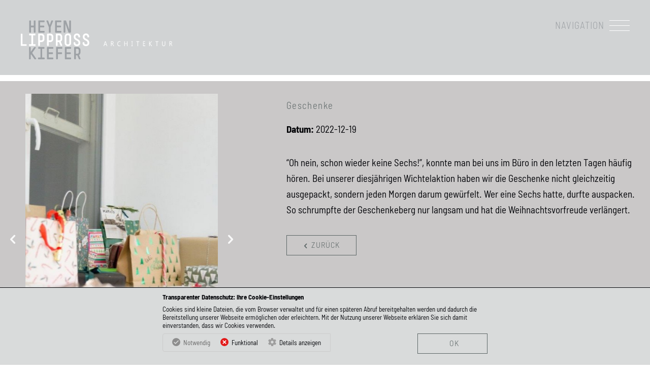

--- FILE ---
content_type: text/html; charset=utf-8
request_url: https://www.hlk-architekten.de/start/neues/?news=Geschenke+&itemid=126
body_size: 22329
content:
<!doctype html>
<!--[if IE 8]><html class="ie ie8" lang="de"> <![endif]-->
<!--[if IE 9]><html class="ie ie9" lang="de"> <![endif]-->
<!--[if gt IE 9]><!-->
<html lang="de">
<!--<![endif]-->

<head>
	<meta charset="utf-8">
	<meta http-equiv="X-UA-Compatible" content="IE=edge">
	<meta name="viewport" content="width=device-width, initial-scale=1">
	
	<title>Neues</title>
<meta name="description" content="">
<meta name="robots" content="noindex, follow">

<link rel="canonical" href="https://www.hlk-architekten.de/start/neues/" />
	
	<meta name="format-detection" content="telephone=no">
	
	<link rel="icon" type="image/png" sizes="32x32" href="/images/favicon32/favicon.png" />
<link rel="icon" type="image/png" sizes="192x192" href="/images/favicon192/favicon.png" />
<link rel="apple-touch-icon" sizes="180x180" href="/images/favicon180/favicon.png" />
<link rel="shortcut icon" type="image/ico" href="/images/favicon32/favicon.png"/>
<meta name="msapplication-TileColor" content="#5c6666"/>
<meta name="theme-color" content="#5c6666" />

	<link rel="stylesheet" href="/resources/css/css.min.css?20191114" />

	<script src="/resources/js/vendor/modernizr-2.8.3.min.js"></script>

	<!--[if lt IE 9]>
		<script src="https://oss.maxcdn.com/libs/html5shiv/3.7.0/html5shiv.js"></script>
		<script src="https://oss.maxcdn.com/libs/respond.js/1.4.2/respond.min.js"></script>
	<![endif]-->


	</head>


<body class="page43 tid1 isComputer mountid1">
	
	<header>
		<div id="logoAndHamburger">
			<div id="logo" class="os-animation" data-os-animation="fadeInDown" data-os-animation-delay="0s">
				<a href="/"><svg version="1.1" xmlns="http://www.w3.org/2000/svg" xmlns:xlink="http://www.w3.org/1999/xlink" x="0px" y="0px"
	 viewBox="0 0 520 169" style="enable-background:new 0 0 520 169;" xml:space="preserve">
<g class="architekten_2">
	<defs>
		<rect id="SVGID_1_" x="1.3" y="0.4" width="235.3" height="168.2"/>
	</defs>
	<clipPath id="SVGID_2_">
		<use xlink:href="#SVGID_1_"  style="overflow:visible;"/>
	</clipPath>
	<path class="st0" d="M14,168.6h-1.8l-1.5-4.6h-6l-1.4,4.6H1.3l5.5-16.4h1.7L14,168.6z M10.1,162.3l-2.2-7c-0.1-0.2-0.1-0.6-0.2-1.1
		h0c-0.1,0.5-0.1,0.8-0.2,1.1l-2.2,7H10.1z M37,168.6h-2l-2.4-4.6c-0.2-0.4-0.4-0.8-0.6-1.1c-0.2-0.3-0.4-0.5-0.6-0.7
		c-0.2-0.2-0.4-0.3-0.7-0.4s-0.5-0.1-0.8-0.1h-1.4v7h-1.7v-16.4h4.2c0.6,0,1.2,0.1,1.7,0.3c0.5,0.2,1,0.5,1.4,0.8
		c0.4,0.4,0.7,0.8,0.9,1.4c0.2,0.5,0.3,1.2,0.3,1.9c0,0.6-0.1,1.1-0.2,1.6c-0.1,0.5-0.4,0.9-0.6,1.3c-0.3,0.4-0.6,0.7-1,1
		c-0.4,0.3-0.8,0.5-1.3,0.6v0c0.2,0.1,0.4,0.3,0.6,0.4c0.2,0.2,0.3,0.3,0.5,0.6c0.2,0.2,0.3,0.5,0.5,0.7c0.2,0.3,0.3,0.6,0.5,0.9
		L37,168.6z M28.5,154v5.9h2.3c0.4,0,0.8-0.1,1.2-0.2c0.4-0.1,0.7-0.4,0.9-0.6c0.3-0.3,0.5-0.6,0.6-1c0.1-0.4,0.2-0.8,0.2-1.3
		c0-0.9-0.2-1.6-0.7-2c-0.5-0.5-1.2-0.7-2.1-0.7H28.5z M59.2,167.9c-1.1,0.6-2.4,1-3.9,1c-2,0-3.6-0.7-4.9-2.2
		c-1.2-1.5-1.8-3.5-1.8-5.9c0-2.6,0.7-4.7,2.1-6.3c1.4-1.6,3.1-2.4,5.2-2.4c1.3,0,2.5,0.2,3.4,0.7v2c-1-0.7-2.1-1-3.4-1
		c-1.6,0-3,0.6-4,1.9c-1,1.3-1.5,2.9-1.5,5c0,2,0.5,3.6,1.4,4.8c0.9,1.2,2.2,1.8,3.7,1.8c1.4,0,2.7-0.4,3.7-1.1V167.9z M83.1,168.6
		h-1.7v-7.5h-7.4v7.5h-1.7v-16.4h1.7v7.2h7.4v-7.2h1.7V168.6z M101,152.2v1.6h-1.4V167h1.4v1.6h-4.4V167h1.4v-13.1h-1.4v-1.6H101z
		 M123.2,154h-4.1v14.6h-1.7V154h-4.1v-1.7h9.9V154z M143.7,168.6h-7.5v-16.4h7.2v1.7h-5.6v5.4h5.1v1.7h-5.1v5.7h5.9V168.6z
		 M166.9,168.6h-2.3l-5.5-7.5c-0.2-0.3-0.3-0.5-0.4-0.6h0v8.1H157v-16.4h1.7v7.7h0c0.1-0.2,0.2-0.4,0.4-0.6l5.3-7.1h2.1l-6.1,7.9
		L166.9,168.6z M188.6,154h-4.1v14.6h-1.7V154h-4.1v-1.7h9.9V154z M212.1,162c0,4.6-1.8,6.9-5.4,6.9c-3.5,0-5.2-2.2-5.2-6.6v-10h1.7
		v9.9c0,3.4,1.2,5,3.7,5c2.4,0,3.6-1.6,3.6-4.9v-10.1h1.7V162z M236.6,168.6h-2l-2.4-4.6c-0.2-0.4-0.4-0.8-0.6-1.1
		c-0.2-0.3-0.4-0.5-0.6-0.7c-0.2-0.2-0.4-0.3-0.7-0.4s-0.5-0.1-0.8-0.1h-1.4v7h-1.7v-16.4h4.2c0.6,0,1.2,0.1,1.7,0.3
		c0.5,0.2,1,0.5,1.4,0.8c0.4,0.4,0.7,0.8,0.9,1.4c0.2,0.5,0.3,1.2,0.3,1.9c0,0.6-0.1,1.1-0.2,1.6s-0.4,0.9-0.6,1.3
		c-0.3,0.4-0.6,0.7-1,1c-0.4,0.3-0.8,0.5-1.3,0.6v0c0.2,0.1,0.4,0.3,0.6,0.4c0.2,0.2,0.3,0.3,0.5,0.6c0.2,0.2,0.3,0.5,0.5,0.7
		c0.2,0.3,0.3,0.6,0.5,0.9L236.6,168.6z M228.1,154v5.9h2.3c0.4,0,0.8-0.1,1.2-0.2c0.4-0.1,0.7-0.4,0.9-0.6s0.5-0.6,0.6-1
		c0.1-0.4,0.2-0.8,0.2-1.3c0-0.9-0.2-1.6-0.7-2c-0.5-0.5-1.2-0.7-2.1-0.7H228.1z"/>
</g>
<g id="lippross">
	<defs>
		<rect id="SVGID_3_" x="1.3" y="0.4" width="235.3" height="168.2"/>
	</defs>
	<clipPath id="SVGID_4_">
		<use xlink:href="#SVGID_3_"  style="overflow:visible;"/>
	</clipPath>
	<path class="st1" d="M235.4,77.7v-1.8c0-12.6-16.2-11.5-16.2-19v-1.8c0-2.3,1.9-4.2,4.2-4.2h1.3c2.3,0,4.2,1.9,4.2,4.2v1.2
		c0,1,0.8,1.8,1.8,1.8h2.4c0.9,0,1.8-0.8,1.8-1.8v-1.2c0-5.6-4.5-10.1-10.1-10.1h-1.3c-5.6,0-10.1,4.6-10.1,10.1v1.8
		c0,12.3,16,10.9,16,19v1.8c0,2.3-1.8,4.2-4.2,4.2h-2.3c-2.3,0-4.2-1.9-4.2-4.2v-1.2c0-1-0.9-1.8-1.8-1.8h-2.4c-1,0-1.8,0.8-1.8,1.8
		v1.2c0,5.6,4.6,10.2,10.2,10.2h2.3C230.9,87.9,235.4,83.3,235.4,77.7 M204.5,77.7v-1.8c0-12.6-16.2-11.5-16.2-19v-1.8
		c0-2.3,1.9-4.2,4.2-4.2h1.3c2.3,0,4.2,1.9,4.2,4.2v1.2c0,1,0.8,1.8,1.8,1.8h2.4c0.9,0,1.8-0.8,1.8-1.8v-1.2
		c0-5.6-4.5-10.1-10.1-10.1h-1.3c-5.6,0-10.1,4.6-10.1,10.1v1.8c0,12.3,16,10.9,16,19v1.8c0,2.3-1.8,4.2-4.2,4.2H192
		c-2.3,0-4.2-1.9-4.2-4.2v-1.2c0-1-0.9-1.8-1.8-1.8h-2.4c-1,0-1.8,0.8-1.8,1.8v1.2c0,5.6,4.6,10.2,10.2,10.2h2.3
		C199.9,87.9,204.5,83.3,204.5,77.7 M167.4,77.7c0,2.3-1.8,4.2-4.2,4.2h-1.8c-2.3,0-4.2-1.9-4.2-4.2V55.1c0-2.3,1.8-4.2,4.2-4.2h1.8
		c2.3,0,4.2,1.9,4.2,4.2V77.7z M173.4,77.7V55.1c0-5.6-4.6-10.1-10.1-10.1h-1.8c-5.6,0-10.1,4.6-10.1,10.1v22.6
		c0,5.6,4.6,10.2,10.1,10.2h1.8C168.8,87.9,173.4,83.3,173.4,77.7 M137,64c0,2.3-1.8,4.2-4.2,4.2h-5.3V51.5h5.3
		c2.3,0,4.2,1.9,4.2,4.2V64z M143,84.8l-5-12.1c2.9-1.7,5-5,5-8.7v-8.4c0-5.6-4.5-10.1-10.1-10.1h-9.6c-0.9,0-1.8,0.8-1.8,1.7v38.2
		c0,1.1,0.8,1.8,1.8,1.8h2.4c1,0,1.8-0.8,1.8-1.8V74.1h4.6l5.1,12.1c0.2,0.5,1,1.1,1.6,1.1h2.6C142.7,87.2,143.6,86,143,84.8
		 M106.7,64c0,2.3-1.8,4.2-4.2,4.2h-5.3V51.5h5.3c2.3,0,4.2,1.9,4.2,4.2V64z M112.6,64v-8.4c0-5.6-4.5-10.1-10.1-10.1H93
		c-0.9,0-1.8,0.8-1.8,1.7v38.2c0,1.1,0.8,1.8,1.8,1.8h2.4c1,0,1.8-0.8,1.8-1.8V74.1h5.3C108.1,74.1,112.6,69.6,112.6,64 M76.4,64
		c0,2.3-1.8,4.2-4.2,4.2h-5.3V51.5h5.3c2.3,0,4.2,1.9,4.2,4.2V64z M82.4,64v-8.4c0-5.6-4.5-10.1-10.1-10.1h-9.5
		c-0.9,0-1.8,0.8-1.8,1.7v38.2c0,1.1,0.8,1.8,1.8,1.8h2.4c1,0,1.8-0.8,1.8-1.8V74.1h5.3C77.9,74.1,82.4,69.6,82.4,64 M52.2,85.4
		v-2.3c0-1-0.8-1.8-1.8-1.8h-6.6V51.5h6c0.9,0,1.8-0.8,1.8-1.8v-2.5c0-0.9-0.8-1.7-1.8-1.7H31.9c-0.9,0-1.8,0.8-1.8,1.7v2.5
		c0,0.9,0.8,1.8,1.8,1.8h6v29.8h-6.6c-1,0-1.8,0.8-1.8,1.8v2.3c0,1.1,0.8,1.8,1.8,1.8h19.1C51.4,87.2,52.2,86.5,52.2,85.4
		 M21.5,85.4v-2.3c0-1-0.8-1.8-1.8-1.8H7.3v-34c0-0.9-0.9-1.7-1.8-1.7H3.1c-1,0-1.8,0.8-1.8,1.7v38.1c0,1.1,0.8,1.8,1.8,1.8h16.7
		C20.7,87.2,21.5,86.5,21.5,85.4"/>
</g>
<g id="kiefer">
	<defs>
		<rect id="SVGID_5_" x="1.3" y="0.4" width="235.3" height="168.2"/>
	</defs>
	<clipPath id="SVGID_6_">
		<use xlink:href="#SVGID_5_"  style="overflow:visible;"/>
	</clipPath>
	<path class="st2" d="M199.3,109.5c0,2.3-1.8,4.2-4.2,4.2h-5.3V97h5.3c2.3,0,4.2,1.9,4.2,4.2V109.5z M205.3,130.3l-5-12.1
		c2.9-1.7,5-5,5-8.7v-8.4c0-5.6-4.5-10.1-10.1-10.1h-9.5c-0.9,0-1.8,0.8-1.8,1.7v38.2c0,1.1,0.8,1.8,1.8,1.8h2.4
		c1,0,1.8-0.8,1.8-1.8v-11.3h4.6l5.1,12.1c0.2,0.5,1,1.1,1.6,1.1h2.6C205,132.8,205.9,131.5,205.3,130.3 M173.5,131v-2.3
		c0-1-0.8-1.8-1.8-1.8H158V115h12.5c1,0,1.8-0.9,1.8-1.8v-2.3c0-1.1-0.8-1.8-1.8-1.8H158V97h13.7c1,0,1.8-0.8,1.8-1.8v-2.5
		c0-0.9-0.8-1.7-1.8-1.7h-17.9c-0.9,0-1.8,0.8-1.8,1.7v38.2c0,1.1,0.8,1.8,1.8,1.8h17.9C172.7,132.8,173.5,132,173.5,131
		 M143.5,95.3v-2.5c0-0.9-0.8-1.7-1.8-1.7h-17.8c-1,0-1.8,0.8-1.8,1.7V131c0,1.1,0.8,1.8,1.8,1.8h2.4c0.9,0,1.8-0.8,1.8-1.8v-16
		h12.5c0.9,0,1.8-0.9,1.8-1.8v-2.3c0-1.1-0.8-1.8-1.8-1.8h-12.5V97h13.7C142.7,97,143.5,96.2,143.5,95.3 M112.6,131v-2.3
		c0-1-0.8-1.8-1.8-1.8H97.1V115h12.5c1,0,1.8-0.9,1.8-1.8v-2.3c0-1.1-0.8-1.8-1.8-1.8H97.1V97h13.7c1,0,1.8-0.8,1.8-1.8v-2.5
		c0-0.9-0.8-1.7-1.8-1.7H92.9c-0.9,0-1.8,0.8-1.8,1.7v38.2c0,1.1,0.8,1.8,1.8,1.8h17.9C111.8,132.8,112.6,132,112.6,131 M83.1,131
		v-2.3c0-1-0.8-1.8-1.8-1.8h-6.6V97h6c0.9,0,1.8-0.8,1.8-1.8v-2.5c0-0.9-0.8-1.7-1.8-1.7H62.8c-0.9,0-1.8,0.8-1.8,1.7v2.5
		c0,0.9,0.8,1.8,1.8,1.8h6v29.8h-6.6c-1,0-1.8,0.8-1.8,1.8v2.3c0,1.1,0.8,1.8,1.8,1.8h19.1C82.3,132.8,83.1,132,83.1,131 M53.9,130
		l-13.3-19.1L52.7,94c0.9-1.3,0.1-2.8-1.5-2.8h-2.9c-0.5,0-1.2,0.3-1.5,0.7l-11.1,15.5V92.8c0-0.9-0.8-1.7-1.8-1.7h-2.4
		c-0.9,0-1.8,0.8-1.8,1.7V131c0,1.1,0.8,1.8,1.8,1.8h2.4c1,0,1.8-0.8,1.8-1.8v-13.3l1.2-1.7l11.2,16c0.2,0.4,0.9,0.8,1.5,0.8h2.9
		C53.9,132.8,54.8,131.3,53.9,130"/>
</g>
<g id="heyen">
	<defs>
		<rect id="SVGID_7_" x="1.3" y="0.4" width="235.3" height="168.2"/>
	</defs>
	<clipPath id="SVGID_8_">
		<use xlink:href="#SVGID_7_"  style="overflow:visible;"/>
	</clipPath>
	<path class="st3" d="M172.8,40.3V2.2c0-1-0.8-1.8-1.8-1.8h-2.4c-0.9,0-1.8,0.8-1.8,1.8v29L156.2,1.5c-0.2-0.6-1-1.1-1.7-1.1h-5
		c-1,0-1.8,0.8-1.8,1.7v38.2c0,1.1,0.8,1.8,1.8,1.8h2.4c0.9,0,1.8-0.8,1.8-1.8v-29l10.6,29.6c0.2,0.6,1,1.2,1.7,1.2h5
		C172,42.1,172.8,41.3,172.8,40.3 M140.1,40.3V38c0-1-0.8-1.8-1.8-1.8h-13.7v-12h12.5c1,0,1.8-0.9,1.8-1.8v-2.3
		c0-1.1-0.8-1.8-1.8-1.8h-12.5v-12h13.7c1,0,1.8-0.8,1.8-1.8V2.1c0-0.9-0.8-1.7-1.8-1.7h-17.9c-0.9,0-1.8,0.8-1.8,1.7v38.2
		c0,1.1,0.8,1.8,1.8,1.8h17.9C139.3,42.1,140.1,41.3,140.1,40.3 M111.7,2.8c0.5-1.2-0.4-2.4-1.7-2.4h-2.5c-0.7,0-1.5,0.5-1.7,1.1
		l-5.3,14.8L95.1,1.5c-0.2-0.6-1-1.1-1.7-1.1h-2.5c-1.3,0-2.2,1.2-1.7,2.4l8.3,21.1v16.4c0,1.1,0.8,1.8,1.8,1.8h2.3
		c1,0,1.8-0.8,1.8-1.8V23.9L111.7,2.8z M82.9,40.3V38c0-1-0.8-1.8-1.8-1.8H67.4v-12h12.5c1,0,1.8-0.9,1.8-1.8v-2.3
		c0-1.1-0.8-1.8-1.8-1.8H67.4v-12h13.7c1,0,1.8-0.8,1.8-1.8V2.1c0-0.9-0.8-1.7-1.8-1.7H63.2c-0.9,0-1.8,0.8-1.8,1.7v38.2
		c0,1.1,0.8,1.8,1.8,1.8h17.9C82.1,42.1,82.9,41.3,82.9,40.3 M52,40.3V2.1c0-0.9-0.8-1.7-1.7-1.7h-2.4c-1,0-1.8,0.8-1.8,1.7v16.2
		h-9.6V2.1c0-0.9-0.8-1.7-1.8-1.7h-2.4c-0.9,0-1.8,0.8-1.8,1.7v38.2c0,1.1,0.8,1.8,1.8,1.8h2.4c1,0,1.8-0.8,1.8-1.8v-16h9.6v16
		c0,1.1,0.8,1.8,1.8,1.8h2.4C51.2,42.1,52,41.3,52,40.3"/>
</g>
<g class="architekten">
	<defs>
		<rect id="SVGID_9_" x="283.5" y="-80.2" width="235.3" height="168.2"/>
	</defs>
	<clipPath id="SVGID_10_">
		<use xlink:href="#SVGID_9_"  style="overflow:visible;"/>
	</clipPath>
	<path class="st4" d="M296.7,87.8h-1.8l-1.5-4.6h-6l-1.4,4.6H284l5.5-16.4h1.7L296.7,87.8z M292.8,81.5l-2.2-7
		c-0.1-0.2-0.1-0.6-0.2-1.1h0c-0.1,0.5-0.1,0.8-0.2,1.1l-2.2,7H292.8z M319.7,87.8h-2l-2.4-4.6c-0.2-0.4-0.4-0.8-0.6-1.1
		c-0.2-0.3-0.4-0.5-0.6-0.7c-0.2-0.2-0.4-0.3-0.7-0.4c-0.2-0.1-0.5-0.1-0.8-0.1h-1.4v7h-1.7V71.5h4.2c0.6,0,1.2,0.1,1.7,0.3
		c0.5,0.2,1,0.5,1.4,0.8c0.4,0.4,0.7,0.8,0.9,1.4s0.3,1.2,0.3,1.9c0,0.6-0.1,1.1-0.2,1.6c-0.1,0.5-0.4,0.9-0.6,1.3
		c-0.3,0.4-0.6,0.7-1,1s-0.8,0.5-1.3,0.6v0c0.2,0.1,0.4,0.3,0.6,0.4c0.2,0.2,0.3,0.3,0.5,0.6c0.2,0.2,0.3,0.5,0.5,0.7
		c0.2,0.3,0.3,0.6,0.5,0.9L319.7,87.8z M311.2,73.2v5.9h2.3c0.4,0,0.8-0.1,1.2-0.2c0.4-0.1,0.7-0.4,0.9-0.6c0.3-0.3,0.5-0.6,0.6-1
		s0.2-0.8,0.2-1.3c0-0.9-0.2-1.6-0.7-2c-0.5-0.5-1.2-0.7-2.1-0.7H311.2z M341.9,87.1c-1.1,0.6-2.4,1-3.9,1c-2,0-3.6-0.7-4.9-2.2
		c-1.2-1.5-1.8-3.5-1.8-5.9c0-2.6,0.7-4.7,2.1-6.3c1.4-1.6,3.1-2.4,5.2-2.4c1.3,0,2.5,0.2,3.4,0.7v2c-1-0.7-2.1-1-3.4-1
		c-1.6,0-3,0.6-4,1.9c-1,1.3-1.5,2.9-1.5,5c0,2,0.5,3.6,1.4,4.8c0.9,1.2,2.2,1.8,3.7,1.8c1.4,0,2.7-0.4,3.7-1.1V87.1z M365.8,87.8
		h-1.7v-7.5h-7.4v7.5h-1.7V71.5h1.7v7.2h7.4v-7.2h1.7V87.8z M383.7,71.5v1.6h-1.4v13.1h1.4v1.6h-4.4v-1.6h1.4V73.1h-1.4v-1.6H383.7z
		 M405.9,73.2h-4.1v14.6h-1.7V73.2H396v-1.7h9.9V73.2z M426.4,87.8h-7.5V71.5h7.2v1.7h-5.6v5.4h5.1v1.7h-5.1v5.7h5.9V87.8z
		 M449.6,87.8h-2.3l-5.5-7.5c-0.2-0.3-0.3-0.5-0.4-0.6h0v8.1h-1.7V71.5h1.7v7.7h0c0.1-0.2,0.2-0.4,0.4-0.6l5.3-7.1h2.1l-6.1,7.9
		L449.6,87.8z M471.3,73.2h-4.1v14.6h-1.7V73.2h-4.1v-1.7h9.9V73.2z M494.8,81.2c0,4.6-1.8,6.9-5.4,6.9c-3.5,0-5.2-2.2-5.2-6.6v-10
		h1.7v9.9c0,3.4,1.2,5,3.7,5c2.4,0,3.6-1.6,3.6-4.9V71.5h1.7V81.2z M519.3,87.8h-2l-2.4-4.6c-0.2-0.4-0.4-0.8-0.6-1.1
		c-0.2-0.3-0.4-0.5-0.6-0.7c-0.2-0.2-0.4-0.3-0.7-0.4c-0.2-0.1-0.5-0.1-0.8-0.1h-1.4v7h-1.7V71.5h4.2c0.6,0,1.2,0.1,1.7,0.3
		c0.5,0.2,1,0.5,1.4,0.8c0.4,0.4,0.7,0.8,0.9,1.4c0.2,0.5,0.3,1.2,0.3,1.9c0,0.6-0.1,1.1-0.2,1.6c-0.1,0.5-0.4,0.9-0.6,1.3
		c-0.3,0.4-0.6,0.7-1,1s-0.8,0.5-1.3,0.6v0c0.2,0.1,0.4,0.3,0.6,0.4c0.2,0.2,0.3,0.3,0.5,0.6c0.2,0.2,0.3,0.5,0.5,0.7
		c0.2,0.3,0.3,0.6,0.5,0.9L519.3,87.8z M510.8,73.2v5.9h2.3c0.4,0,0.8-0.1,1.2-0.2c0.4-0.1,0.7-0.4,0.9-0.6c0.3-0.3,0.5-0.6,0.6-1
		c0.1-0.4,0.2-0.8,0.2-1.3c0-0.9-0.2-1.6-0.7-2c-0.5-0.5-1.2-0.7-2.1-0.7H510.8z"/>
</g>
</svg>
</a>
			</div>
			<div id="hamburgerWrap">
				<div id="hamburger">
					<div class="hamburgerMenu">
						<div class="hamburgerBg">
							<span></span>
							<b class="menu">Navigation</b>
							<b class="schliessen">schliessen</b>
						</div>
					</div>
				</div>
			</div>
		</div>
		<nav id="naviBox">
			<div id="navigation">
				<div class="navigationInner flexCenter">
										<ul>
						<li class="first"><a href="/#waswirleisten" class=" noPaddingScroll"><span>Leistungen</span></a></li>
						<li class=""><a href="/#projekte" class=""><span>Projekte</span></a></li>
						<li class=""><a href="/#anspruch" class=""><span>Anspruch &amp; Realität</span></a></li>
						<li class=""><a href="/#mitarbeiter" class=""><span>Team</span></a></li>
						<li class=""><a href="/#neues" class=""><span>HLK Aktuell</span></a></li>
						<li class="nid666"><a href="/kontakt/"><span>Kontakt</span></a></li>
						<li class=""><a href="/#googleMaps" class=""><span>Anfahrt</span></a></li>
											</ul>
					<div id="navFooterWrap">
						<div id="navFooter" class="units-container">
							<div class="units-row units-row-end">
								<div class="">
									<ul class="serviceNav">
										<li class="mid39"><a href="/service/impressum/" title="Impressum"><span>Impressum</span></a></li><li class="mid6"><a href="/service/datenschutz/" title="Datenschutz"><span>Datenschutz</span></a></li>									</ul>
								</div>
							</div>
						</div>
					</div>
				</div>
			</div>
		</nav>
	</header>


		<div id="newsDetailInner">
			<div class="units-row units-row-end sameHeightFlex bgGrayDark pagerAfterThis">
				<div id="changeImage" class="unit-40 sameHeightx">
										<div class="units-row units-row-end bgGrayDark">
								<div class="imageGalleryWrap">
									<div class="imageGallery"><div class="imageGalleryItem sameHeight galleryItem1" data-imagecount="1" data-thumb="/images/news/hlk.jpg" data-src="/images/news_detail/hlk.jpg">
												<div data-sub-html="#subHtml1" class="lsItem">
													<div class="imgWrap">
														<img src="/images/news_detail/hlk.jpg" alt="HLK News">
													</div>
												</div>
											</div><div class="imageGalleryItem sameHeight galleryItem2" data-imagecount="2" data-thumb="/images/news/hlk_0.jpg" data-src="/images/news_detail/hlk_0.jpg">
												<div data-sub-html="#subHtml2" class="lsItem">
													<div class="imgWrap">
														<img src="/images/news_detail/hlk_0.jpg" alt="HLK News">
													</div>
												</div>
											</div><div class="imageGalleryItem sameHeight galleryItem3" data-imagecount="3" data-thumb="/images/news/hlk_5.jpg" data-src="/images/news_detail/hlk_5.jpg">
												<div data-sub-html="#subHtml3" class="lsItem">
													<div class="imgWrap">
														<img src="/images/news_detail/hlk_5.jpg" alt="HLK News">
													</div>
												</div>
											</div><div class="imageGalleryItem sameHeight galleryItem4" data-imagecount="4" data-thumb="/images/news/hlk_4.jpg" data-src="/images/news_detail/hlk_4.jpg">
												<div data-sub-html="#subHtml4" class="lsItem">
													<div class="imgWrap">
														<img src="/images/news_detail/hlk_4.jpg" alt="HLK News">
													</div>
												</div>
											</div><div class="imageGalleryItem sameHeight galleryItem5" data-imagecount="5" data-thumb="/images/news/hlk_1.jpg" data-src="/images/news_detail/hlk_1.jpg">
												<div data-sub-html="#subHtml5" class="lsItem">
													<div class="imgWrap">
														<img src="/images/news_detail/hlk_1.jpg" alt="HLK News">
													</div>
												</div>
											</div>
							</div><div class="lSAction lSActionOutside">
														<a class="lSPrev"></a>
														<a class="lSNext"></a>
													</div>
							</div></div>				</div>
				<div class="unit-60 sameHeightx">
					<div class="innerPadding">
						<h3>Geschenke </h3>
						<p><b>Datum:</b> 2022-12-19</p>
						<p>&#8220;Oh nein, schon wieder keine Sechs!&#8221;, konnte man bei uns im Büro in den letzten Tagen häufig hören. Bei unserer diesjährigen Wichtelaktion haben wir die Geschenke nicht gleichzeitig ausgepackt, sondern jeden Morgen darum gewürfelt. Wer eine Sechs hatte, durfte auspacken. So schrumpfte der Geschenkeberg nur langsam und hat die Weihnachtsvorfreude verlängert.</p>						<a class="btn btn-back" href="/#neues"><i class="icon icon-left-open"></i>zurück</a>					</div>
				</div>
			</div>
		</div>
	
		
	<footer>
		<div class="units-container">
			<div class="footerLeft">
				<div class="footerLogo">
					<a href="https://www.hubert-hostel.de/" class="" target="_blank" rel="noopener" title="zu hubert-hostel.de"><svg version="1.1" xmlns="http://www.w3.org/2000/svg" xmlns:xlink="http://www.w3.org/1999/xlink" x="0px" y="0px"
	 viewBox="0 0 311.8 311.8" style="enable-background:new 0 0 311.8 311.8;" xml:space="preserve">
<g id="hubert">
	<path class="stH" d="M198.8,90.1l-0.8,1.2c-1.5-1-3-1.9-4.5-2.7l0.7-1.2C195.8,88.2,197.3,89.1,198.8,90.1z M203.2,93.2l-0.8,1.1
		c1.4,1.1,2.8,2.2,4.1,3.3l0.9-1.1C206,95.4,204.6,94.3,203.2,93.2z M211.3,100.2l-1,1c1.2,1.2,2.4,2.5,3.6,3.8l1-0.9
		C213.8,102.8,212.5,101.5,211.3,100.2z M218.3,108.3l-1.1,0.8c1.1,1.4,2.1,2.8,3.1,4.3l1.2-0.8
		C220.5,111.2,219.4,109.7,218.3,108.3z M184.5,82.8l-0.5,1.3c1.6,0.6,3.3,1.3,4.8,2.1l0.6-1.3C187.8,84.1,186.2,83.4,184.5,82.8z
		 M193.3,236.7l-0.3-0.1l-0.4,0.1l-0.3,0.3l-0.1,0.3l0.1,0.4l0.2,0.3l0.2,0.1l0.4-0.1l0.3-0.2l0.2-0.2l-0.1-0.4L193.3,236.7z
		 M147.7,77.8c-1.8,0.2-3.6,0.4-5.3,0.7l0.2,1.4c1.7-0.3,3.5-0.5,5.2-0.7L147.7,77.8z M137.1,79.6c-1.7,0.4-3.5,0.9-5.2,1.5l0.4,1.3
		c1.7-0.5,3.4-1,5.1-1.4L137.1,79.6z M224.3,117.2l-1.2,0.7c0.9,1.5,1.7,3.1,2.4,4.7l1.3-0.6C226,120.4,225.1,118.8,224.3,117.2z
		 M163.7,77.8l-0.1,1.4c1.7,0.2,3.5,0.4,5.2,0.7l0.2-1.4C167.3,78.2,165.5,77.9,163.7,77.8z M158.3,78.8l0-1.4
		c-1.8-0.1-3.6-0.1-5.4,0l0,1.4C154.8,78.8,156.6,78.8,158.3,78.8z M122.6,86.3c1.6-0.7,3.2-1.5,4.8-2.1l-0.5-1.3
		c-1.7,0.7-3.3,1.4-4.9,2.1L122.6,86.3z M80.9,137.8l-1.4-0.3c-0.4,1.7-0.8,3.5-1.1,5.2l1.4,0.2C80.2,141.2,80.5,139.5,80.9,137.8z
		 M114.3,81.2c2.7-0.4,5.8-2,6.8-5.5l0.8,1.7l4.4-2.1l-20.2-41.6l-4.4,2.1L119.3,72c0.9,1.8-0.2,3.3-2,4.2c-1.8,0.9-3.6,0.8-4.5-1
		L95.3,39l-4.4,2.1l17.3,35.7C110.2,80.9,111.8,81.6,114.3,81.2z M94.2,96.8L78.6,80.5l5.2-4.9l15.6,16.2l3.6-3.5L70.9,55l-3.6,3.5
		l13.9,14.5l-5.2,4.9L62.2,63.4l-3.5,3.4l32,33.4L94.2,96.8z M77.4,153.2l0,0.2l1.4-0.1c0.1-1.7,0.2-3.4,0.3-5.1l-1.4-0.1
		C77.6,149.7,77.5,151.4,77.4,153.2z M117.3,87.5c-1.5,0.9-3.1,1.8-4.6,2.8l0.8,1.2c1.5-1,3-1.9,4.5-2.7L117.3,87.5z M230.8,179.7
		l-1.3-0.4c-0.5,1.7-1.1,3.3-1.8,5l1.3,0.5C229.6,183.1,230.2,181.4,230.8,179.7z M210.5,42.6c0.9-1.7,2.7-1.8,4.5-0.9
		c1.7,0.9,2.7,2.4,1.8,4.2l-6.4,12.5l4.4,2.3l6.2-12c2.1-4.1,1.6-5.8-0.2-7.6c-1.7-1.7-5.2-3.4-8.4-2.1l0.9-1.7l-4.4-2.2l-21.1,41.2
		l4.4,2.2L210.5,42.6z M230.7,131.9c-0.5-1.7-1.1-3.4-1.8-5l-1.3,0.5c0.7,1.6,1.2,3.3,1.8,4.9L230.7,131.9z M163.1,69
		c-1.1-1.5-0.8-3.5-0.5-5.6l5.3-32.2c0.3-2.1,0.7-4,2.2-5.1c1.4-1,3.9-1.3,7.4-0.8c3.4,0.6,5.7,1.6,6.7,3.1c1.1,1.4,0.8,3.5,0.5,5.6
		c-2.1,12.5-2.8,16.7-2.8,16.7l-12-2l-2.7,16.4c-0.3,1.9,1.1,3,3.1,3.3c1.9,0.3,3.6-0.2,3.9-2.2l1.7-10l4.9,0.8c0,0-0.4,2.7-1.5,9.2
		c-0.3,2-0.7,4-2.2,5.1c-1.4,1-3.9,1.3-7.4,0.8C166.4,71.5,164.1,70.5,163.1,69z M170.6,45.1l7.1,1.2l2.3-13.9
		c0.3-2-1.2-3.1-3.1-3.4c-2-0.3-3.7,0.2-4,2.2L170.6,45.1z M135.9,72.5l-6.6-45.8l8.4-1.2c3.4-0.5,5.9-0.1,7.3,0.9
		c1.4,1.1,1.8,3.1,2.1,5.2c0,0,0,0,1.3,9.1c0.5,3.4-1.6,5.3-3.7,5.9c2.2,0,4.7,1.3,5.2,4.7l1.6,11.5c0.3,2.1,0.4,4.1-0.6,5.5
		c-1.1,1.4-3.4,2.4-6.8,2.9C144.4,71.3,138.9,72.1,135.9,72.5z M143.8,49.7c-0.7-0.6-1.7-0.8-2.6-0.7l-3.6,0.5l2.7,18.7l3.6-0.5
		c1-0.1,1.8-0.7,2.3-1.4c0.6-0.8,0.8-1.7,0.7-2.7L145.2,52C145.1,51.1,144.6,50.3,143.8,49.7z M134.8,29.4l2.4,16.5l3.6-0.5
		c1-0.1,1.8-0.7,2.3-1.4c0.6-0.8,0.8-1.7,0.7-2.7l-1.3-9.3c-0.1-1-0.6-1.8-1.4-2.4c-0.7-0.6-1.7-0.8-2.6-0.7L134.8,29.4z M147.9,234
		l0.1-1.4c-1.7-0.2-3.5-0.4-5.2-0.7l-0.2,1.4C144.3,233.6,146.1,233.8,147.9,234z M127.1,229l0.5-1.3c-1.6-0.6-3.3-1.3-4.8-2.1
		l-0.6,1.3C123.8,227.6,125.5,228.3,127.1,229z M109.2,94.5l-0.8-1.1c-1.4,1.1-2.8,2.2-4.2,3.4l0.9,1.1
		C106.4,96.7,107.8,95.6,109.2,94.5z M97.8,206.6l-1.1,0.9c1.2,1.3,2.4,2.7,3.7,3.9l1-1C100.2,209.2,99,208,97.8,206.6z M103,243.5
		l0.2-0.1l1.2-1l0.3-0.1l0.2-0.2l0.2-0.2l0.3-0.2l0.5-0.4l0.2-0.1l0.2-0.2l0.3-0.2l0.2-0.2l0.2-0.1l0.5-0.5l0.8-0.5l0.2-0.1l0.2-0.2
		l0.8-0.5l0.5-0.4l0.3-0.2l0.5-0.4l0.5-0.3l0.6-0.6l0.1-0.2l0-0.3l-0.2-0.3l-0.3-0.2l-0.2-0.1l-0.2-0.2l-0.3-0.2l-0.3-0.1l-0.8-0.4
		l-0.3-0.3l-1.4-0.8l-0.2-0.2l-0.3,0l-0.4,0.3l-0.1,0.5l0.2,0.2l0.3,0.2l0.5,0.3l0.6,0.3l0.3,0.1l0.3,0.2l0.3,0.1l0.3,0.2l0.3,0.2
		l0.2,0.1l0.2,0.2l-0.1,0.3l-0.3,0.2l-0.2,0.2l-0.5,0.3l-0.5,0.4l-0.3,0.2l-0.2,0.1l-0.2,0.2l-0.3,0.2l-0.2,0.2l-0.2,0.2l-0.2,0.2
		l-0.2,0.2l-0.3,0.2l-0.7,0.6l-0.2,0.1l-0.3,0.2l-0.2,0.2l-0.5,0.3l-0.2,0.2l-0.2,0.1l-0.3,0.2l-0.5,0.3l-0.2,0.2l-0.3,0.1l-0.2,0.2
		l-0.2,0.2l-0.3,0.2l-0.2,0.2l-0.3,0.2l-0.5,0.4l-0.3,0.4l-0.3,0.3l-0.1,0.2l0,0.3l0.2,0.3l0.3,0.1l0.3,0.1l0.4,0.3l0.3,0.1l0.2,0.2
		l0.3,0.2l0.6,0.4l0.3,0.1l0.2,0.2l0.3,0.2l0.2,0.1l0.4,0.3l0.7,0.4l0.3,0l0.3-0.2l0.1-0.2l0-0.4l-0.4-0.4l-0.3-0.2l-0.3-0.1
		l-0.2-0.2l-0.5-0.2l-0.2-0.1l-0.3-0.2l-0.4-0.2l-0.3-0.2l-0.3-0.1l-0.3-0.2l-0.1-0.3l0.1-0.2L103,243.5z M173.3,246.6l0.3-0.1
		l0.3,0l0.3-0.1l0.8-0.1l0.4-0.2l0.1-0.4l-0.2-0.4l-0.3-0.1l-0.6,0l-0.6,0.2l-0.6,0.1l-0.3,0l-0.3,0.1l-0.3,0l-0.3,0.1l-0.3,0
		l-0.3,0.1l-0.3,0l-0.7,0.2l-0.3,0l-0.4,0.1l-0.4,0.1l-0.3,0.2l-0.1,0.3l0.2,0.3l0.3,0.1l0.6,0l0.3-0.1l0.3,0l0.6-0.1l0.3,0.1
		l0.2,0.3l0.7,4.2l0.1,0.3l0.1,0.3l0,0.4l0.1,0.5l0.1,0.3l0,0.4l0,0.3l0,0.3l0.1,0.3l0,0.3l0.1,0.3l0.2,1.1l0.2,0.8l0.1,0.6l0.1,0.3
		l0,0.4l0.2,0.5l0.2,0.2l0.4,0l0.3,0l0.3-0.2l0-0.3l-0.1-0.3l-0.1-0.3l0-0.3l-0.1-0.3l-0.1-0.2l0-0.3l-0.1-0.3l-0.1-0.4l-0.1-0.5
		l-0.1-0.6l-0.1-0.3v-0.3l-0.1-0.3l-0.2-1l-0.1-0.4l0-0.3l-0.1-0.3l0-0.3l-0.1-0.3l-0.1-0.3l0-0.3l0-0.3l-0.2-0.6l0-0.3l-0.1-0.7
		l0-0.2l-0.2-0.6l0-0.3l-0.1-0.3l0-0.2l0.1-0.3L173.3,246.6z M153.3,233l0,1.4c0.9,0,1.8,0,2.8,0c0.9,0,1.7,0,2.6,0l0-1.4
		c-0.8,0-1.7,0-2.5,0C155.1,233,154.2,233,153.3,233z M109.3,217.4c-1.4-1.1-2.8-2.2-4.1-3.3l-0.9,1.1c1.3,1.2,2.7,2.3,4.2,3.4
		L109.3,217.4z M191,237.5l-0.3,0.1l-0.3,0.3l-0.1,0.2l0.1,0.3l0.2,0.4l0.2,0l0.4-0.1l0.3-0.2l0.1-0.2l-0.1-0.4l-0.2-0.3L191,237.5z
		 M169,231.9c-1.7,0.3-3.5,0.5-5.2,0.7l0.1,1.4c1.8-0.2,3.6-0.4,5.3-0.7L169,231.9z M137.3,232.2l0.3-1.4c-1.7-0.4-3.4-0.9-5.1-1.4
		l-0.4,1.3C133.9,231.3,135.6,231.8,137.3,232.2z M87.4,117.5c-0.9,1.6-1.7,3.2-2.5,4.8l1.3,0.6c0.7-1.6,1.6-3.1,2.4-4.7L87.4,117.5
		z M82.8,127.2c-0.6,1.6-1.2,3.3-1.8,5.1l1.3,0.4c0.5-1.7,1.1-3.3,1.8-5L82.8,127.2z M93.3,108.6c-1.1,1.4-2.1,2.9-3.1,4.4l1.2,0.8
		c1-1.5,2-2.9,3-4.3L93.3,108.6z M100.3,100.5c-1.3,1.3-2.5,2.6-3.7,3.9l1.1,0.9c1.1-1.3,2.4-2.6,3.6-3.9L100.3,100.5z M84.2,184.3
		c-0.6-1.6-1.2-3.3-1.8-5l-1.3,0.4c0.5,1.7,1.1,3.4,1.8,5L84.2,184.3z M118.1,223.2c-1.5-0.9-3-1.8-4.5-2.7l-0.8,1.2
		c1.5,1,3,1.9,4.6,2.8L118.1,223.2z M93.4,203.4l1.1-0.8c-1.1-1.4-2.1-2.8-3-4.3l-1.2,0.8C91.2,200.5,92.3,202,93.4,203.4z
		 M87.5,194.5l1.2-0.7c-0.9-1.5-1.7-3.1-2.4-4.7l-1.3,0.6C85.8,191.3,86.6,192.9,87.5,194.5z M110.5,249.3l0.1,0.3l0.1,0.3l0.1,0.3
		l0.2,0.3l0.4,0.4l0.3,0.1l0.3,0.2l0.8,0.4l0.6,0.2l0.6,0l0.3,0l0.3-0.1l0.3-0.1l0.2-0.1l0.2-0.2l0.6-0.7l0.5-0.7l0.1-0.3l0.2-0.3
		l0.1-0.3l0.2-0.4l0.1-0.4l0.1-0.3l0.1-0.3l0.1-0.3l0.3-0.5l0.2-0.5l0.2-0.3l0.1-0.3l0.2-0.2l0.4-0.9l0.1-0.2l0.2-0.4l0.9-1.8
		l0.1-0.2l0.2-0.6l0.1-0.2l0.1-0.3l0-0.4l-0.2-0.3l-0.3-0.1l-0.4,0l-0.3,0.1l-0.1,0.3l-0.8,1.7l-0.1,0.2l-0.2,0.3l-0.2,0.5l-0.3,0.6
		l-0.1,0.3l-0.4,0.8l-0.1,0.3l-0.6,1.1l-0.1,0.3l-0.2,0.3l-0.7,1.7l-0.1,0.2l-0.1,0.3l-0.1,0.3l-0.2,0.2l-0.2,0.3l-0.4,0.5l-0.2,0.2
		l-0.3,0.2l-0.6,0l-0.3-0.1l-0.4-0.2l-0.4-0.2l-0.2-0.2l-0.2-0.2l-0.1-0.3l-0.1-0.3l0-0.6l0.1-0.7l0.1-0.3l0.1-0.3l0.3-0.6l0.4-0.8
		l0.1-0.3l0.1-0.3l0.3-0.5l0.2-0.3l0.1-0.3l0.2-0.3l0.8-1.7l0.1-0.3l1.1-2.2l0.2-0.6l0.2-0.3l0.1-0.2l0.1-0.2l-0.1-0.3l-0.2-0.3
		l-0.3-0.2l-0.3,0l-0.2,0.2l-0.1,0.2l-0.1,0.3l-0.1,0.3l-0.3,0.8l-0.2,0.3l-0.3,0.8l-0.6,1.1l-0.3,0.9l-0.1,0.3l-0.3,0.6l-0.2,0.3
		l-0.6,1.4l-0.1,0.3l-0.2,0.4l-0.2,0.4l-0.1,0.3l-0.3,0.6l-0.1,0.3l-0.1,0.3l0,0.2l-0.1,0.6l0,0.3L110.5,249.3z M174.3,79.5
		l-0.3,1.4c1.7,0.4,3.4,0.9,5.1,1.4l0.4-1.3C177.8,80.4,176,80,174.3,79.5z M185.9,272.6l-0.6,0.1l-0.3,0.1l-1.2,0.2l-0.6,0.2
		l-0.3-0.1l-0.2-0.3l-0.2-0.6l-0.1-0.3l0-0.3l-0.1-0.3l-0.1-0.6l-0.1-0.2l-0.1-0.4l-0.2-0.6l-0.1-0.6l-0.1-0.3l0.1-0.3l0.3-0.2
		l0.6-0.2l0.3,0l0.3-0.1l0.3,0l0.4-0.1l0.3-0.1l0.4,0l0.5-0.1l0.2-0.2l0.1-0.4l-0.3-0.3l-0.3-0.1l-0.2,0.1l-0.3,0l-0.4,0.1l-1.3,0.3
		l-0.4,0.2l-1.5,0.3l-0.3,0.1l-0.2,0.2l0,0.3l0.2,0.6l0.1,0.5l0,0.3l0.2,0.6l0.2,0.9l0,0.3l0.1,0.3l0.1,0.3l0.1,0.3l0,0.3l0.1,0.3
		l0.1,0.3l0.1,0.3l0.1,0.3l0.1,0.3l0.1,0.3l0,0.2l0.1,0.4l0.1,0.6l0.1,0.3l1,4.5l0.2,0.3l0.4,0.1l0.3-0.1l0.3-0.2l0.1-0.3l-0.1-0.3
		l0-0.3l-0.1-0.3l-0.1-0.6l-0.2-0.6l-0.1-0.4l0-0.3l-0.1-0.3l-0.3-1.5l-0.1-0.3l0-0.3l0.1-0.4l0.5-0.3l0.3-0.1l0.6-0.1l0.3-0.1
		l0.3,0l0.3-0.1l0.3,0l0.3-0.1l0.2-0.2l0.1-0.4l-0.2-0.3L185.9,272.6z M187.8,248.1l-0.6,0.2l-0.3,0.1l-1.2,0.3l-0.6,0.3l-0.3-0.1
		l-0.3-0.2l-0.2-0.6l-0.1-0.3l-0.1-0.3l-0.1-0.3l-0.2-0.6l-0.1-0.2l-0.1-0.4l-0.2-0.5l-0.2-0.6l-0.1-0.3l0-0.3l0.3-0.3l0.6-0.2
		l0.3-0.1l0.3-0.1l0.3-0.1l0.3-0.1l0.3-0.1l0.4-0.1l0.5-0.2l0.2-0.2l0.1-0.4l-0.3-0.3l-0.3-0.1l-0.2,0.1l-0.3,0.1l-0.3,0.1l-1.3,0.4
		l-0.4,0.2l-1.4,0.4l-0.3,0.1l-0.2,0.3l0,0.3l0.2,0.6l0.2,0.5l0,0.3l0.3,0.6l0.3,0.9l0,0.2l0.1,0.3l0.1,0.3l0.1,0.3l0,0.3l0.1,0.3
		l0.1,0.3l0.1,0.3l0.1,0.3l0.1,0.3l0.1,0.3l0,0.2l0.2,0.4l0.1,0.6l0.1,0.3l1.4,4.4l0.2,0.2l0.4,0.1l0.3-0.1l0.3-0.3l0-0.3l-0.1-0.3
		l-0.1-0.3l-0.1-0.3l-0.1-0.6l-0.3-0.6l-0.1-0.3l0-0.3l-0.1-0.2l-0.5-1.5l-0.1-0.3l0-0.3l0-0.4l0.5-0.4l0.3-0.1l0.6-0.1l0.3-0.1
		l0.2,0l0.3-0.1l0.3-0.1l0.3-0.1l0.2-0.2l0-0.4l-0.2-0.2L187.8,248.1z M184.2,227.7l0.5,1.3c1.7-0.7,3.3-1.4,4.9-2.1l-0.6-1.3
		C187.5,226.3,185.8,227,184.2,227.7z M198.3,276l0,0.3l-0.2,0.2l-0.3,0.1l-0.4-0.1l-0.3-0.2l-0.3-0.6l-0.2-0.3l-0.2-0.2l-0.3-0.6
		l-0.2-0.3l-0.2-0.3l-0.3-0.5l-0.3-0.3l-0.3-0.1l-0.8,0.3l-0.5,0.1l-0.4,0.1l-0.3,0.1l-0.6,0.2l-0.3,0.3l-0.1,0.4l0.3,2.9l0,0.3
		l-0.1,0.3l-0.2,0.3l-0.4,0.1l-0.3-0.1l-0.2-0.3l-0.1-1.5l0-0.3l-0.1-0.3l0-0.3l-0.2-1.9l0-0.9l0-0.3l-0.1-1.3l0-0.3l0-0.6l0-0.3
		l-0.1-1.6l-0.1-0.3l0-0.3l-0.1-0.6l0-0.6l0-0.2l0-0.3l-0.1-0.3l0-0.6l0.1-0.3l0.3-0.3l0.3-0.1l0.3,0l0.3,0l0.3,0.2l0.2,0.3l0.2,0.3
		l0.5,0.8l0.3,0.5l0.7,1l0.5,0.8l0.2,0.2l0.1,0.3l0.7,1l0.1,0.3l0.7,1.1l0.2,0.3l0.2,0.2l0.1,0.3l0.5,0.8l0.2,0.5l0.2,0.3l0.1,0.2
		l0.7,1L198.3,276z M194.4,272.2l0-0.3l-0.3-0.6l-0.1-0.3l-0.2-0.3l-0.1-0.2l-0.2-0.2l-0.1-0.3l-0.2-0.3l-0.2-0.2l-0.3-0.6l-0.3-0.5
		l-0.2-0.4l-0.4-0.7l-0.3-0.6l-0.4-0.5l-0.1,0l0.1,0.6l0.2,1.3l0,0.2l0.1,1l0.1,0.3l0,0.3l0,0.3l0,0.6l0.1,0.4l0,0.3l0,0.6l0.1,0.4
		l0,0.3l0.1,0.3l0.3,0l0.3-0.1l0.3-0.1l0.6-0.2l0.3-0.1l0.6-0.2L194.4,272.2z M150.3,270l-0.3,0l-0.9,0l-1.6-0.2l-0.9,0l-0.3-0.1
		l-0.3,0.1l-0.3-0.1l-0.3,0.1l-0.2,0.3l0,0.3l0,0.3l0,0.3l0,0.2l0,0.3l0,0.3l-0.1,0.8l0,0.4l0,0.3l0,0.6l0,0.3l0,0.4l-0.1,0.9l0,0.3
		l-0.1,0.3l0,0.3l0,0.3l-0.1,0.5l0,0.3l0,0.3l0,0.3l-0.1,0.2l0,0.3l-0.1,0.3l0,0.3l0,0.9l-0.2,2.2l0.2,0.3l0.3,0.2l0.6,0.1l0.6,0
		l0.3,0.1l0.3,0l0.3,0.1l0.6,0l0.3,0.1l0.3,0l0.3,0l0.6,0l0.3,0.1l0.3-0.1l0.2-0.3l0-0.3l-0.2-0.3l-0.3-0.1l-0.3,0l-0.3,0l-0.3,0
		l-0.3-0.1l-0.7,0l-0.3,0l-0.3-0.1l-0.6,0l-0.3-0.2l-0.1-0.5l0-0.3l0.2-2l0-0.3l0.1-0.2l0-0.3l0-0.3l0-0.3l0-0.3l0.2-0.3l0.3-0.2
		l0.3,0.1l0.6,0l0.3,0l0.3,0.1l0.7,0l0.3,0.1l0.6,0l0.3-0.2l0.2-0.4l-0.1-0.3l-0.3-0.2l-0.3,0l-0.6-0.1l-0.5-0.1l-0.6,0l-0.5-0.1
		l-0.3,0l-0.3,0l-0.3-0.1l-0.1-0.4l0-0.3l0-0.3l0.1-0.3l0-0.9l0.1-0.3l0-0.6l0.1-1.1l0.2-0.4l0.3-0.2l0.6,0l0.7,0l0.3,0.1l0.3,0
		l0.3,0l0.3,0.1l0.4,0.1l0.5-0.1l0.2-0.3v-0.3l-0.2-0.2L150.3,270z M190.2,241.6l0.1,0.3l0.4,0.7l0.1,0.4l0.4,0.8l0.4,1.1l0.4,0.9
		l0.1,0.3l0.3,0.6l0.1,0.3l0.6,1.4l0.1,0.3l0.2,0.4l0.2,0.4l0.1,0.3l0.3,0.6l0.2,0.2l0.2,0.3l0.2,0.2l0.4,0.5l0.3,0.2l0.2,0.2
		l0.3,0.1l0.3,0.1l0.3,0.1l0.3,0l0.6,0l0.3-0.1l0.4-0.1l0.8-0.4l0.5-0.3l0.4-0.4l0.2-0.2l0.1-0.3l0.1-0.3l0-0.3l0-0.3l-0.1-0.9
		l-0.2-0.9l-0.1-0.3l-0.1-0.3l-0.1-0.3l-0.1-0.4l-0.2-0.4l-0.2-0.3l-0.1-0.3l-0.1-0.3l-0.2-0.6l-0.2-0.5l-0.1-0.3l-0.2-0.3l-0.1-0.3
		l-0.4-0.9l-0.1-0.3l-0.2-0.4l-0.8-1.9l-0.1-0.2l-0.3-0.6l-0.1-0.2l-0.1-0.3l-0.3-0.3l-0.3,0l-0.3,0.2l-0.2,0.3l-0.1,0.3l0.2,0.3
		l0.7,1.7l0.1,0.2l0.1,0.4l0.3,0.5l0.2,0.6l0.1,0.3l0.3,0.8l0.1,0.2l0.5,1.2l0.1,0.3l0.1,0.3l0.8,1.7l0.1,0.3l0.1,0.3l0.1,0.3
		l0.1,0.3l0.1,0.3l0.1,0.6l0,0.2l-0.1,0.3l-0.3,0.4l-0.3,0.2l-0.4,0.2l-0.4,0.1l-0.3,0l-0.3,0.1l-0.3-0.1l-0.3-0.2l-0.4-0.4
		l-0.4-0.5l-0.1-0.3l-0.2-0.2l-0.3-0.6l-0.3-0.9l-0.1-0.3l-0.2-0.2L194,247l-0.1-0.3l-0.1-0.2l-0.1-0.3l-0.7-1.7l-0.2-0.2l-1-2.3
		l-0.3-0.5l-0.1-0.3l-0.1-0.2l-0.1-0.2l-0.3-0.1l-0.4,0l-0.3,0.1l-0.2,0.2l0,0.3l0.1,0.2L190.2,241.6z M160,282.9l0,0.3l-0.2,0.3
		l-0.2,0.1l-0.4-0.1l-0.3-0.2l-0.2-0.4l-0.2-0.5l-0.1-0.3l-0.1-0.3l-0.1-0.3l-0.1-0.3l-0.1-0.3l-0.3-0.6l-0.1-0.2l-0.3-0.6l-0.1-0.2
		l-0.2-0.6l-0.1-0.2l-0.2-0.3l-0.3-0.2l-0.3,0l-0.7,0l-0.3,0l-0.2,0.2l-0.1,0.3l0,0.3l0,0.3l0,0.3l0,3.5l-0.1,0.3l-0.2,0.3l-0.3,0.1
		l-0.3-0.1l-0.2-0.2l-0.1-0.3l0-0.2l0-0.7l-0.1-0.6l0-0.5l0-0.7l0-0.4l0-0.4l-0.1-1.1l0.1-0.3l0-0.3l0-0.3l0-0.6l0-1.5l-0.1-0.3
		l0-0.6l0.1-0.3l0-0.3l-0.1-0.3l0-0.3l0.1-0.3l0-0.5l-0.1-0.4l0.1-0.3l0-0.3l-0.1-0.6l0.1-0.3l0.3-0.3l0.5,0l0.3-0.1l0.4,0l0.3,0.1
		l0.3-0.1l0.4,0.1l0.5,0l0.4,0.1l0.2,0l0.3,0.1l0.3,0.1l0.3,0.1l0.5,0.3l0.2,0.2l0.2,0.2l0.2,0.2l0.1,0.2l0.2,0.3l0.2,0.6l0.1,0.6
		l0.1,0.4l0,0.5l-0.1,0.3l0,0.3l0,0.3l-0.1,0.3l-0.2,0.6l-0.2,0.3l-0.2,0.3l-0.1,0.3l-0.2,0.2l-0.2,0.2l-0.3,0.2l-0.2,0.2l-0.1,0.3
		l0.1,0.3l0.4,1.2l0.1,0.2l0.1,0.3l0.1,0.2l0.1,0.3l0.1,0.2l0.1,0.3l0.3,0.7l0.1,0.4l0.3,0.5L160,282.9z M158.1,276.2l0.4-0.8
		l0.1-0.3l0-0.3l0.1-0.3l0-0.5l-0.1-1.2l-0.1-0.3l-0.5-0.8l-0.3-0.2l-0.2-0.1l-0.3-0.1l-0.8-0.1l-0.8,0l-0.3,0l-0.3,0.1l-0.2,0.2
		l-0.1,0.4l0,0.2l0,0.6l0,0.4l0,0.4l0,0.3l0,0.8l0,0.4l0,0.4l0,0.2l0,0.3l0,0.3l0.1,0.3l0.2,0.2l0.4,0.1l0.9,0l0.3-0.1l0.3,0
		l0.3-0.1l0.3-0.2l0.3-0.1L158.1,276.2z M155,260.2l0.2-0.4l0-0.4l-0.3-0.2l-0.3,0l-0.3,0.2l-0.5,0.2l-0.4,0.1l-0.5,0l-0.4,0l-0.5,0
		l-0.3-0.1l-0.2-0.1l-0.3-0.2L151,259l-0.1-0.2l-0.1-0.4l-0.1-0.2l0-0.3l-0.1-0.3l-0.1-0.6l0-0.9l0-0.3l0.1-0.3l0-0.4l0-0.3l0-0.3
		l0-0.3l0.2-2.9l0.3-1.6l0.1-0.3l0.3-0.5l0.1-0.3l0.2-0.2l0.2-0.2l0.2-0.1l0.2-0.1l0.2,0l0.5-0.1l0.5,0.1l0.3,0.1l0.3,0.1l0.3,0.1
		l0.3,0.2l0.3,0.1l0.3,0l0.2-0.2l0.1-0.3l-0.2-0.3l-0.3-0.2l-0.3-0.1l-0.6-0.3l-0.6-0.2l-0.9,0l-0.3,0l-0.3,0l-0.3,0.1l-0.3,0.1
		l-0.3,0.1l-0.5,0.4l-0.2,0.2l-0.4,0.5l-0.1,0.3l-0.1,0.2l-0.1,0.3l-0.1,0.3l-0.1,0.2l-0.1,0.3l-0.1,0.3l-0.1,0.2l0,0.3l-0.2,1
		l0,0.4l-0.1,0.5l0,0.3l-0.1,0.5l0,0.5l0,0.3l0,0.3l-0.1,0.4l0.1,0.9l-0.1,0.3l0.2,1l0.1,0.2l0.1,0.3l0,0.3l0.2,0.6l0.1,0.3l0.2,0.2
		l0.1,0.2l0.2,0.3l0.4,0.4l0.5,0.3l0.9,0.2l0.5,0l0.5,0.1l0.7-0.1L155,260.2z M175.7,281.2l0.1,0.3l-0.1,0.2l-0.2,0.2l-0.4,0
		l-0.6-0.2l-0.6-0.3l-0.4,0l-0.3,0.2l-0.2,0.2l-0.3,0.1l-0.5,0.4l-0.3,0.1l-0.3,0.1l-1.2,0.3l-0.3,0l-0.3,0l-0.3,0l-0.3-0.1
		l-0.3-0.1l-0.3-0.1l-0.3-0.1l-0.3-0.2l-0.2-0.1l-0.2-0.2l-0.3-0.5l-0.2-0.3l-0.2-0.6l0-0.3l-0.1-0.4l-0.1-0.7l0-0.4l0.1-0.3l0-0.3
		l0.3-0.8l0.2-0.3l0.1-0.3l0.2-0.4l0.3-0.3l0.1-0.4l0-0.4l-0.3-0.9l-0.1-0.3l-0.1-1.3l0-0.4l0-0.3l0.2-0.5l0.1-0.3l0.6-0.7l0.3-0.2
		l0.6-0.2l0.6,0l0.3,0l0.2,0l0.5,0.4l0.2,0.2l0.2,0.2l0.1,0.4l0.1,0.3l0,0.8l0,0.3l-0.1,0.3l-0.1,0.3l-0.1,0.3l-0.3,0.5l-0.4,0.4
		l-0.2,0.3l-0.4,0.5l-0.2,0.3l-0.2,0.4l0,0.4l0.1,0.3l0.3,0.6l0.4,0.5l0.4,0.5l0.7,0.7l0.2,0.2l0.2,0.1l0.3,0.2l0.3,0.1l0.3,0
		l0.2-0.2l0.1-0.3l0.1-0.9l0-0.6l0-0.3l0.2-0.3l0.3-0.2l0.4,0.1l0.2,0.3l0,0.6l0.1,0.3l-0.1,0.3l0,0.3v0.3l0,0.3l-0.2,0.7l0.1,0.4
		l0.2,0.2l0.3,0.2l0.3,0.1l0.3,0.1l0.3,0.1L175.7,281.2z M168.7,272.5l0.1,1l0,0.3l0.1,0.3l0.1,0.3l0.1,0.2l0.3-0.1l0.4-0.4l0.2-0.3
		l0.1-0.2l0.3-0.5l0.1-0.3l0-0.4l0-0.5l-0.1-0.2l-0.2-0.2l-0.2-0.1l-0.3-0.1l-0.3,0.1l-0.2,0.2l-0.2,0.3l-0.1,0.3l-0.1,0.3
		L168.7,272.5z M172.3,281l-0.2-0.3l-0.2-0.1l-0.3-0.2l-0.3-0.2l-0.5-0.4l-0.2-0.2l-0.2-0.2l-0.2-0.2l-0.2-0.3l-0.2-0.2l-0.2-0.3
		l-0.5-0.7l-0.1-0.3l-0.2-0.1l-0.3,0.1l-0.1,0.3l-0.1,0.3l-0.1,0.3l-0.2,0.6l0.1,1.1l0.1,0.5l0.1,0.3l0.3,0.5l0.2,0.3l0.3,0.1
		l0.3,0.2l0.3,0.1l0.6,0l0.5,0l0.4-0.1l0.3-0.1l0.3-0.1l0.3-0.1l0.2-0.2L172.3,281z M166.6,259l-0.1-0.2l0-0.6l0-0.6l-0.1-0.4l0-0.7
		l-0.1-0.6l0-0.4l0-0.3l-0.1-0.3l0-0.3l0-0.3l0-0.3l-0.1-0.6l0-0.3l0-0.3l0-0.3l0-0.3l0-0.3l-0.1-0.5V251l-0.1-0.5l0-0.3l-0.1-1
		l0-0.3l-0.1-1.3l0-0.3l0-0.3l-0.2-0.3l-0.4-0.1l-0.3,0l-0.3,0.2l-0.1,0.3l0,0.7l0.2,2.5l0,0.8l0.1,0.4l0,0.7l-0.1,0.3l-0.3,0.2
		l-0.3,0l-0.3,0.1h-0.3l-0.3,0.1l-0.3,0l-0.4,0.1l-0.4,0l-0.3,0l-0.3,0l-0.3,0l-0.3-0.1l-0.2-0.3l-0.2-3.4l0-0.3l0-0.5l-0.1-0.3
		l0-0.3l-0.1-0.3l-0.2-0.2l-0.3-0.1l-0.3,0.1l-0.3,0.1l-0.1,0.3l0,0.3l0.1,0.2l0,0.3l0,0.3l0,0.6l0.2,2l0,0.8l0.1,0.9l0,0.6l0,0.3
		l0,1.1l0.1,0.2l0.1,1.1l0,0.3l0.1,1.2l0,0.3l0,0.4l0.1,0.3l0,1.2l0.2,0.3l0.4,0.2l0.3,0l0.3-0.2l0.2-0.3l0-1.2l-0.1-0.3l0-0.6
		l-0.1-0.3l0-0.5l-0.1-0.4l0-0.6l0-0.3l0-0.3l0-0.6l0-0.2l0.1-0.3l0.3-0.2l0.3-0.1l1.6-0.2l0.5,0l0.6-0.1l0.3,0l0.3,0.2l0.2,0.3
		l0.1,2.5l0.1,0.4l0,0.5l0,0.3l0.1,0.3l0,0.7l0.1,0.6l0,0.2l0.2,0.2l0.4,0.1l0.3,0l0.2-0.2l0.1-0.2l-0.1-0.3L166.6,259z
		 M174.2,230.9l0.3,1.4c1.7-0.4,3.5-0.9,5.2-1.4l-0.4-1.3C177.6,230,175.9,230.4,174.2,230.9z M279.3,201.5l-41.8-15.8
		c-0.5-0.2-1.1,0.1-1.2,0.6c-0.2,0.5,0.1,1.1,0.6,1.2l41.8,15.8c0.1,0,0.2,0.1,0.3,0.1c0.4,0,0.8-0.2,0.9-0.6
		C280.1,202.2,279.8,201.7,279.3,201.5z M246.4,245l-0.3-0.1l-0.3,0.1l-0.2,0.2l-0.2,0.2l-0.2,0.2l-0.3,0.2l-0.5,0.5l-0.2,0.3
		l-0.3,0.2l-0.4,0.4l-0.4,0.1l-0.4-0.2l-0.3-0.2l-1.3-1.4l-0.3-0.2l-0.1-0.2l-0.2-0.2l-0.3-0.2l-0.2-0.3l-0.2-0.2l-0.1-0.3l0.1-0.4
		l0.3-0.2l0.4-0.4l0.2-0.3l0.2-0.2l0.5-0.5l0.3-0.1l0.4-0.4l0.1-0.3l-0.2-0.4l-0.3-0.1l-0.3,0.1L241,241l-0.4,0.4l-0.4,0.3l-0.4,0.4
		l-0.4,0.3l-0.2,0.2l-0.2,0.2l-0.3,0.1l-0.4-0.2l-0.2-0.2l-0.2-0.2l-0.2-0.3l-0.7-0.6l-0.2-0.2l-0.5-0.4l-0.7-0.8l-0.2-0.4l0.1-0.4
		l0.4-0.5l0.5-0.5l0.3-0.2l0.2-0.2l0.2-0.3l0.2-0.2l0.3-0.3l0.2-0.5l-0.1-0.3l-0.2-0.2l-0.3,0l-0.3,0.1l-0.2,0.2l-0.6,0.7l-1.2,1
		l-0.6,0.7l-0.3,0.2l-0.1,0.2l-0.3,0.2l-0.1,0.3l0.1,0.3l0.2,0.2l0.2,0.2l0.3,0.2l0.1,0.2l0.2,0.2l0.2,0.1l0.5,0.6l0.3,0.3l0.2,0.3
		l0.4,0.4l0.2,0.2l0.3,0.3l0.6,0.6l0.3,0.2l0.2,0.3l0.3,0.2l0.2,0.2l0.4,0.4l0.3,0.2l0.3,0.2l0.2,0.2l0.1,0.2l0.3,0.2l0.2,0.2
		l0.2,0.2l0.7,0.6l1.5,1.6l0.3,0.1l0.3-0.1l0.4-0.4l0.4-0.5l0.2-0.2l0.2-0.2l0.3-0.2l0.4-0.5l0.2-0.2l0.2-0.3l0.2-0.2l0.4-0.4
		l0.3-0.2l0.1-0.3l-0.1-0.3L246.4,245z M253.4,238l0.1,0.3l-0.1,0.2l-0.3,0.3l-0.4,0.1l-0.4-0.1l-0.5-0.2l-0.3-0.1l-0.3-0.1
		l-0.3-0.1l-0.3-0.1l-0.3-0.1l-0.6-0.2l-0.2-0.1l-0.6-0.2l-0.3-0.1l-0.6-0.3l-0.3-0.1l-0.4,0l-0.4,0l-0.2,0.3l-0.5,0.5l-0.2,0.2
		l0,0.3l0.2,0.3l0.3,0.2l0.2,0.2l0.3,0.2l2.6,2.4l0.1,0.3l0,0.3l-0.2,0.3l-0.3,0.2l-0.3,0l-0.3-0.2l-0.2-0.2l-0.5-0.5l-0.5-0.3
		l-0.4-0.3l-0.5-0.5l-0.3-0.2l-0.3-0.3l-0.8-0.7l-0.2-0.3l-0.2-0.2l-0.3-0.2l-0.4-0.4l-1.1-1l-0.3-0.2l-0.5-0.4l-0.2-0.2l-0.2-0.2
		l-0.3-0.1l-0.2-0.2l-0.2-0.3l-0.4-0.3l-0.4-0.2l-0.2-0.2l-0.2-0.2l-0.5-0.4l-0.2-0.3l0-0.4l0.3-0.4l0.2-0.3l0.3-0.3l0.3-0.2
		l0.1-0.3l0.3-0.2l0.3-0.4l0.3-0.3l0.1-0.2l0.3-0.2l0.2-0.1l0.3-0.1l0.6-0.2l0.3,0l0.3,0l0.3,0l0.2,0.1l0.4,0l0.6,0.3l0.5,0.4
		l0.4,0.2l0.3,0.3l0.2,0.3l0.2,0.2l0.2,0.2l0.2,0.3l0.3,0.5l0.1,0.3l0.1,0.3l0.1,0.3l0,0.3l0,0.3l-0.1,0.3l0,0.3l0.1,0.3l0.3,0.2
		l1.2,0.5l0.3,0.1l0.3,0.1l0.3,0.1l0.3,0.1l0.2,0.1l0.3,0.1l0.8,0.2l0.4,0.2l0.6,0.2l0.3,0.1L253.4,238z M246.9,234.7l-0.3-0.8
		l-0.2-0.3l-0.2-0.2l-0.2-0.2l-0.3-0.3l-1-0.8l-0.3-0.1l-0.9-0.1l-0.4,0l-0.3,0.1l-0.3,0.1l-0.6,0.5l-0.6,0.6l-0.2,0.3l-0.1,0.3
		l0,0.3l0.2,0.3l0.2,0.2l0.5,0.4l0.3,0.3l0.3,0.3l0.3,0.2l0.5,0.5l0.3,0.3l0.3,0.3l0.2,0.1l0.2,0.2l0.2,0.2l0.3,0.1l0.3,0l0.3-0.2
		l0.6-0.7l0.1-0.3l0.2-0.2l0.1-0.3l0.1-0.3l0.1-0.3L246.9,234.7z M297.6,155.9c0,78.2-63.6,141.7-141.7,141.7S14.2,234.1,14.2,155.9
		S77.8,14.2,155.9,14.2S297.6,77.8,297.6,155.9z M295,155.9c0-76.7-62.4-139.1-139.1-139.1c-76.7,0-139.1,62.4-139.1,139.1
		S79.2,295,155.9,295C232.6,295,295,232.6,295,155.9z M231.9,257.6l-0.1-0.2l-0.2-0.3l-0.2-0.3l-0.1-0.2l-0.8-1l-0.2-0.3l-0.2-0.3
		l-0.2-0.2l-0.1-0.2l-0.2-0.2l-0.7-1.1l-0.2-0.2l-0.1-0.2l-1-1.3l-0.1-0.2l-0.2-0.3l-0.4-0.6l-0.1-0.2l-1-1.2l-0.1-0.3l-0.2-0.3
		l-0.1-0.3l-0.3-0.4l-0.2-0.2l-0.3-0.1l-0.3,0.1l-0.3,0.2l-0.1,0.2l0.1,0.3l0.6,0.7l0.2,0.2l0.2,0.3l0.1,0.3l0.2,0.2l0.2,0.4
		l0.3,0.4l2.3,3.2l0.2,0.2l0.4,0.7l0.3,0.3l0.2,0.4l0.3,0.3l0.2,0.3l0.2,0.3l0.4,0.4l0.5,0.8l-0.1,0.1l-0.3-0.2l-0.5-0.4l-0.2-0.2
		l-0.2-0.2l-0.3-0.2l-0.3-0.2l-0.3-0.3l-1.6-1.1l-0.5-0.4l-0.7-0.5l-0.3-0.2l-0.2-0.2l-0.2-0.2l-2.7-2l-0.5-0.3l-0.2-0.2l-0.2-0.2
		l-0.2-0.2l-0.4-0.1l-0.4,0l-0.2,0.2l-0.4,0.3l-0.3,0.4l0.1,0.4l0.2,0.3l0.8,1.2l0.2,0.2l0.6,0.8l0.2,0.2l0.2,0.3l0.3,0.5l0.2,0.2
		l0.1,0.3l0.2,0.3l0.1,0.2l0.2,0.3l0.4,0.7l0.5,0.6l0.1,0.3l0.3,0.4l0.1,0.2l0.5,0.6l0.7,1l0.2,0.3l0.1,0.3l0.9,1.2l0.3,0.1l0.4-0.1
		l0.3-0.4l0-0.3l-0.7-1l-0.2-0.3l-0.2-0.3l-0.2-0.3l-0.1-0.2l-0.2-0.3l-0.2-0.4l-0.3-0.4l-0.4-0.5l-0.1-0.3l-0.1-0.2l-0.2-0.3
		l-0.2-0.3l-0.8-1l-0.1-0.3l-1-1.4l-0.3-0.4l-0.2-0.2l-0.1-0.2l-0.2-0.2l-0.2-0.3l-0.2-0.2l-0.2-0.3l-0.2-0.2l0.1,0l0.2,0.1l0.7,0.6
		l0.2,0.2l2,1.5l0.3,0.1l0.2,0.2l0.3,0.2l0.5,0.4l0.2,0.1l0.2,0.2l0.3,0.2l0.5,0.5l1,0.7l0.2,0.2l0.8,0.6l0.2,0.2l0.3,0.2l0.3,0.2
		l1,0.7l0.3,0.2l0.4,0.1l0.4-0.1l0.2-0.2l0.3-0.2l0.2-0.2l0.2-0.3l-0.1-0.4L231.9,257.6z M223.3,263.6l-0.3-0.2l-0.3,0.1l-0.3,0.2
		l-0.3,0.1l-0.2,0.2l-0.3,0.1l-0.6,0.3l-0.3,0.2l-0.3,0.1l-0.5,0.3l-0.4,0l-0.4-0.3l-0.2-0.3l-1-1.7l-0.2-0.3l-0.1-0.2l-0.2-0.3
		l-0.2-0.3l-0.2-0.3l-0.2-0.2l0-0.3l0.1-0.3l0.3-0.1l0.5-0.3l0.3-0.2l0.3-0.1l0.6-0.4l0.3-0.1l0.5-0.3l0.2-0.3l-0.1-0.4l-0.3-0.2
		l-0.4,0l-0.2,0.2l-0.5,0.3l-0.4,0.2l-0.5,0.3l-0.4,0.2l-0.2,0.2l-0.2,0.1l-0.3,0.1l-0.3-0.3l-0.1-0.3l-0.2-0.2l-0.1-0.3l-0.5-0.8
		l-0.1-0.3l-0.4-0.5l-0.5-1l-0.1-0.5l0.2-0.3l0.5-0.4l0.6-0.4l0.3-0.1l0.2-0.2l0.3-0.2l0.3-0.1l0.4-0.2l0.3-0.4l0-0.3l-0.2-0.2
		l-0.3-0.1l-0.3,0l-0.3,0.1l-0.8,0.5l-1.4,0.7l-0.8,0.5l-0.3,0.1l-0.2,0.2l-0.3,0.1l-0.2,0.3l0.1,0.4l0.2,0.2l0.2,0.3l0.2,0.3
		l0.1,0.2l0.2,0.3l0.2,0.2l0.3,0.7l0.3,0.4l0.2,0.3l0.3,0.5l0.1,0.2l0.2,0.3l0.4,0.8l0.2,0.3l0.1,0.3l0.2,0.3l0.1,0.3l0.3,0.5
		l0.2,0.3l0.2,0.3l0.1,0.3l0.1,0.2l0.2,0.3l0.1,0.3l0.2,0.3l0.5,0.8l1.1,1.9l0.3,0.2l0.3,0l0.5-0.3l0.5-0.4l0.3-0.1l0.2-0.2l0.3-0.1
		l0.5-0.3l0.3-0.1l0.2-0.2l0.3-0.1l0.5-0.3l0.3-0.1l0.2-0.3l0-0.3L223.3,263.6z M156.2,102.2c0.3,0,0.6,0.2,0.9,0.4
		c-0.1-0.4-0.1-0.8-0.3-1.1c-1-1.4-2-2.8-3-4.2c-0.8,0-1.6-0.2-2.2,0c-0.4,0.2-0.9,1.3-0.8,1.4C152.2,100.3,153.5,102.4,156.2,102.2
		z M215.6,267.8l-0.3,0l-1.9,1l-0.3,0.1l-0.5,0.3l-0.3,0l-0.3-0.2l-0.2-0.4l-0.4-1l-0.2-0.4l-0.3-0.7l-0.3-0.6l-0.2-0.5l-0.7-1.3
		l-0.1-0.3l-0.6-1.1l-0.2-0.4l-0.4-0.7l-0.1-0.2l-0.3-0.4l-0.2-0.4l-0.2-0.3l-0.1-0.3l-0.3-0.6l-0.2-0.2l-0.1-0.3l-0.1-0.2l-0.3-0.1
		l-0.3,0l-0.3,0.1l-0.2,0.2l0,0.3l0.2,0.3l0.1,0.2l0.5,0.8l0.1,0.3l0.8,1.7l0.3,0.4l0.1,0.3l0.2,0.3l0.3,0.6l0.7,1.3l0.5,1.1
		l0.2,0.3l0.1,0.2l1.5,3.1l0.2,0.3l0.3,0.2l0.3,0l0.3-0.1l0.3-0.2l0.3-0.1l0.6-0.2l0.2-0.2l0.3-0.2l0.6-0.2l1.3-0.8l0.2-0.3l0.1-0.3
		l-0.1-0.2L215.6,267.8z M206.3,270.1l-0.1-0.3l-0.1-0.3l-0.1-0.3l-0.1-0.4l-0.2-0.4l-0.2-0.3l-0.1-0.3l-0.1-0.3l-0.2-0.6l-0.2-0.5
		l-0.1-0.3l-0.2-0.3l-0.1-0.3l-0.4-0.9l-0.1-0.3l-0.2-0.4l-0.7-1.9l-0.1-0.2l-0.3-0.6l-0.1-0.2l-0.1-0.3l-0.3-0.3l-0.3,0l-0.3,0.2
		l-0.2,0.3l-0.1,0.3l0.2,0.3l0.7,1.7l0.1,0.2l0.1,0.4l0.2,0.5l0.2,0.6l0.1,0.3l0.3,0.8l0.1,0.2l0.4,1.2l0.1,0.3l0.1,0.3l0.7,1.7
		l0.1,0.3l0.1,0.3l0.1,0.3l0,0.3l0.1,0.3l0.1,0.6l0,0.2l-0.1,0.3l-0.4,0.4l-0.3,0.2l-0.4,0.2l-0.4,0.1l-0.3,0l-0.3,0.1l-0.3-0.1
		l-0.3-0.2l-0.4-0.4l-0.4-0.5l-0.1-0.3l-0.2-0.2l-0.3-0.6l-0.3-0.9l-0.1-0.3l-0.2-0.2l-0.2-0.6l-0.1-0.3l-0.1-0.2l-0.1-0.3l-0.7-1.7
		l-0.1-0.3l-0.9-2.3l-0.3-0.6l-0.1-0.3l-0.1-0.2l-0.1-0.2l-0.3-0.2l-0.4,0l-0.3,0.1l-0.2,0.2l0,0.3l0.1,0.2l0.2,0.3l0.1,0.3l0.4,0.7
		l0.1,0.4l0.4,0.8l0.4,1.1l0.4,0.9l0.1,0.3l0.3,0.6l0.1,0.3l0.6,1.4l0.1,0.3l0.2,0.4l0.2,0.4l0.1,0.3l0.3,0.6l0.2,0.2l0.2,0.3
		l0.2,0.2l0.4,0.5l0.3,0.2l0.2,0.2l0.3,0.1l0.3,0.2l0.3,0.1l0.3,0l0.6,0l0.3-0.1l0.4-0.1l0.8-0.4l0.5-0.3l0.4-0.4l0.2-0.2l0.1-0.3
		l0.2-0.3l0.1-0.3l0-0.3l-0.1-0.9L206.3,270.1z M128.8,244.2l0.3-0.1l0.3-0.3l0-0.4l-0.2-0.3l-0.3,0l-0.3-0.1l-0.4-0.1l-1.3-0.5
		l-0.4-0.1l-1.4-0.5l-0.3-0.1l-0.3,0.1l-0.2,0.3l-0.1,0.6l-0.2,0.5l-0.1,0.2l-0.2,0.7l-0.3,0.9l-0.1,0.2l-0.1,0.3l-0.1,0.3l-0.1,0.3
		l-0.2,0.3l-0.1,0.3l-0.1,0.3l-0.1,0.3l-0.1,0.3l-0.1,0.3l-0.1,0.3l-0.1,0.2l-0.1,0.4l-0.3,0.6l-0.1,0.3l-1.5,4.3l0,0.3l0.2,0.3
		l0.3,0.1l0.4-0.1l0.2-0.2l0.1-0.3l0.1-0.2l0.1-0.3l0.2-0.5l0.2-0.6l0.1-0.3l0.1-0.3l0.1-0.3l0.5-1.5l0.1-0.3l0.1-0.2l0.3-0.3l0.6,0
		l0.3,0.1l0.5,0.3l0.4,0.1l0.2,0.1l0.3,0l0.3,0.1l0.3,0.1l0.3-0.1l0.3-0.3l0-0.3l-0.2-0.3l-0.6-0.2l-0.3-0.1l-1.1-0.4l-0.6-0.2
		l-0.2-0.2l-0.1-0.3l0.1-0.6l0.1-0.3l0.1-0.3l0.1-0.3l0.2-0.6l0.1-0.2l0.1-0.3l0.2-0.6l0.2-0.6l0.1-0.3l0.2-0.2l0.4-0.1l0.6,0.2
		l0.3,0.1l0.3,0l0.3,0.1l0.3,0.1l0.3,0.1l0.4,0.2L128.8,244.2z M75.5,186.3c-0.2-0.5-0.7-0.7-1.2-0.6l-41.8,15.8
		c-0.5,0.2-0.7,0.7-0.6,1.2c0.1,0.4,0.5,0.6,0.9,0.6c0.1,0,0.2,0,0.3-0.1l41.8-15.8C75.4,187.3,75.7,186.8,75.5,186.3z M59.5,140.5
		l-0.2,0.9l-0.4,1l-0.3,0.3l-0.2,0.4l-0.3,0.3l-0.4,0.3l-0.8,0.4l-1.3,0.3l-0.4,0l-0.4,0l-0.5,0.1l-0.6-0.1l-0.6-0.2l-0.5-0.1
		l-0.3-0.1l-0.4-0.2l-1-0.7l-0.3-0.3l-0.2-0.3l-0.1-0.3l-0.3-0.3l-0.1-0.4l-0.3-0.2l-0.4,0.1l-0.7,0.5l-0.3,0.2l-0.7,0.4l-0.4,0.1
		l-0.5,0.1l-0.9,0.1l-1.1-0.1l-1.1-0.3L43,142l-0.5-0.3l-0.6-0.5l-0.5-0.6l-0.2-0.4l-0.1-0.3l-0.1-0.5l-0.2-0.4l0-0.5l0.1-0.3l0-0.7
		l0.3-1l0.3-0.8l0.4-0.7l1.1-0.8l1.3-0.4l0.3-0.1l1.1,0.1l0.7,0.1l0.4,0.1l0.4,0.1l0.8,0.4l0.9,0.8l0.6,0.7l0.3,0.3l0.3,0.2l0.3-0.1
		l0.3-0.3l0.2-0.3l0.7-0.5l0.4-0.2l0.4-0.1l0.4-0.2l0.4-0.1l0.4-0.1l0.9,0l0.6,0.2l0.6,0l1.7,0.7l1.2,1.1l0.5,0.8l0.3,1.2l0,0.5
		L59.5,140.5z M48.9,138.7l0-0.5l-0.4-0.8l-0.3-0.4l-0.3-0.3l-0.4-0.3l-0.4-0.3l-0.8-0.3l-1.3-0.2l-0.5,0l-0.4,0.1l-0.4,0.1
		l-0.4,0.2l-0.3,0.2l-0.3,0.4l-0.2,0.3l-0.2,0.7l0,0.6l0.2,0.8l0.6,0.7l0.3,0.2l0.4,0.3l1.2,0.3l1.1,0.1l0.8-0.1l0.5-0.2l0.4-0.2
		l0.6-0.6l0.3-0.3L48.9,138.7z M58,139.5l-0.1-0.4l-0.1-0.4l-0.2-0.4l-0.6-0.7l-0.3-0.2l-1.2-0.6l-0.7-0.1l-1-0.1l-0.5,0l-0.4,0.1
		l-0.4,0.2l-0.3,0.2l-0.5,0.1l-1,1l-0.3,0.8l0,0.7l0.2,0.4l0.1,0.4l0.2,0.4l0.5,0.7l0.3,0.3l0.4,0.3l0.7,0.3l1.1,0.2l1.1,0l0.9-0.1
		l0.3-0.2l0.5-0.2l0.4-0.3l0.2-0.3l0.3-0.6L58,139.5z M70.2,241.8l0.2-0.2l0.3-0.2l0.2-0.2l0.3-0.2l0.3-0.1l0.2-0.2l0.2-0.1l0.3-0.2
		l0.3-0.1l0.5-0.4l0.2-0.1l0.5-0.3l0.2-0.2l0.6-0.3l0.2-0.2l0.3-0.1l0.3-0.2l0.3-0.1l0.2-0.2l0.1-0.3l-0.1-0.3l-0.2-0.3l-0.3-0.1
		l-0.4,0l-0.5,0.3l-0.5,0.3l-0.5,0.4l-0.3,0.2l-0.4,0.3l-0.4,0.2l-0.2,0.2l-0.8,0.5l-0.2,0.2l-0.3,0.1l-0.4,0.4l-0.6,0.3l-0.2,0.2
		l-0.7,0.4l-0.3,0.2l-1.1,0.6l-1.2,0.9l-0.2,0.1l-0.2,0.2l-0.2,0.2l-0.3,0.2l0-0.1l0.2-0.2l0.3-0.2l1.7-2.1l0.2-0.2l0.7-1l0.2-0.3
		l0.1-0.2l0.2-0.3l0.8-1l0.2-0.3l0.2-0.2l0.2-0.3l0.2-0.3l0.2-0.3l0.2-0.2l0.3-0.5l0.4-0.5l0.3-0.5l0.4-0.5l0.2-0.3l0.1-0.3
		l-0.1-0.4l-0.2-0.3l-0.4-0.2l-0.4,0.1l-0.2,0.2l-0.2,0.2l-0.2,0.1l-0.3,0.2l-0.2,0.1l-0.2,0.2l-1.1,0.7l-0.2,0.2l-0.5,0.3l-0.3,0.2
		l-0.5,0.4l-0.5,0.3l-0.3,0.2l-0.8,0.5l-0.2,0.1l-0.3,0.2l-0.2,0.2l-0.2,0.2l-0.5,0.3l-0.2,0.2l-0.4,0.2l-0.4,0.3l-0.2,0.2l-0.2,0.1
		l-0.3,0.2l-0.5,0.3l-0.2,0.2l-0.1,0l0.6-0.7l0.2-0.3l0.2-0.2l0.2-0.2l0.9-1.2l0.2-0.2l0.4-0.5l0.1-0.2l0.2-0.2l0.2-0.2l0.6-0.7
		l0.4-0.5l0.3-0.2l0.3-0.5l0.6-0.7l0.2-0.4l0.2-0.4l0.3-0.2l0.1-0.3l0.2-0.2l0.2-0.3l0.6-0.7l0.1-0.4l-0.1-0.3l-0.2-0.3l-0.4-0.1
		l-0.2,0.1l-0.2,0.3l-0.1,0.2l-1.1,1.5l-0.2,0.3l-0.2,0.2l-0.1,0.3l-0.3,0.5l-0.2,0.2l-0.1,0.3l-0.2,0.3l-0.6,0.7l-1,1.4l-0.2,0.3
		l-0.3,0.5l-0.2,0.2l-0.1,0.3l-0.2,0.2l-0.3,0.4l-0.2,0.4l-0.2,0.2l-0.3,0.5l-0.2,0.3l-0.7,0.9l-0.1,0.3l0.1,0.3l0.1,0.2l0.2,0.2
		l0.3,0.1l0.3-0.1l1.3-0.8l0.3-0.2l0.3-0.2l0.3-0.1l0.3-0.2l0.3-0.1l0.2-0.2l0.3-0.1l1.3-0.9L66,238l0.8-0.5l0.2-0.2l0.4-0.2
		l2.1-1.5l0.3-0.2l0.2-0.2l0.3-0.2l0.5-0.4l0.1,0.1l-0.6,0.7l-0.2,0.2l-1.2,1.4l-0.2,0.3l-0.2,0.2l-0.2,0.3l-0.3,0.2l-0.5,0.7
		l-0.4,0.5l-0.2,0.2l-0.2,0.3l-0.2,0.2l-0.1,0.3l-0.3,0.2l-0.4,0.5l-0.2,0.3l-1.9,2.5l-0.1,0.3l0.1,0.3l0.4,0.5l0.4,0.1L65,245
		l0.2-0.2l0.3-0.2l0.5-0.3l1.9-1.1l0.2-0.2l1.8-1.1L70.2,241.8z M39.8,165.1l-0.1-1.3l0.2-0.8l0.4-1l0.4-0.5l0.4-0.3l0.3-0.3
		l0.8-0.4l0.4-0.2l0.5-0.1l0.4-0.2l1.3-0.3l0.5-0.1l0.9-0.2l0.4,0l0.5-0.1l3.9,0l0.5-0.1l0.5,0l0.4,0.1l0.9,0.1l0.4,0.1l0.4,0.2
		l0.4,0.1l0.5,0.2l0.4,0.2l0.3,0.1l0.5,0.3l0.4,0.2l0.3,0.3l0.3,0.2l0.8,1.1l0.2,0.4l0.1,0.4l0.2,0.4l0.1,0.4l0.2,0.4l0.1,0.9
		l-0.2,0.4l-0.4,0.3l-0.5-0.1l-0.3-0.4l-0.1-0.8l-0.2-0.4l-0.3-0.7l-0.6-0.7l-0.7-0.6l-0.6-0.4l-0.5-0.2l-0.3-0.2l-0.5-0.1l-0.5-0.1
		l-0.4-0.1l-0.9,0l-0.9-0.1l-0.5,0l-0.3,0.2l0.2,0.3l0.2,0.3L51,163l0.2,0.4l0.1,0.7l-0.1,0.6l0,0.4l-0.3,0.9l-0.4,0.7l-0.3,0.3
		l-1.1,0.8l-0.8,0.4l-0.9,0.3l-0.4,0.1l-1.8,0.1l-1.2-0.1l-0.9-0.2l-0.4-0.1l-0.4-0.2l-0.4-0.1l-0.7-0.5l-0.4-0.4l-0.2-0.4l-0.3-0.4
		l-0.4-0.7L39.8,165.1z M41.2,163.7l0,0.7l0.1,0.6l0.2,0.3l0.5,0.7l0.3,0.2l0.4,0.2l0.5,0.1l0.4,0.1l0.9,0.1l2.1,0l0.4-0.1l0.5-0.1
		l0.4-0.1l0.4-0.2l0.6-0.5l0.3-0.3l0.2-0.4l0.1-0.5l0-0.6l-0.1-0.7l-0.2-0.8l-0.2-0.4l-0.6-0.6l-0.6-0.2l-0.6-0.1l-1.3,0.1l-0.4,0.1
		l-0.3,0.1l-0.9,0.1l-0.5,0.1l-0.4,0.1l-1.2,0.6l-0.4,0.3l-0.4,0.5L41.2,163.7z M83.7,247.6l0.2-0.3l0.2-0.2l0.4-0.5l0.1-0.2
		l0.2-0.3l0.1-0.2l0-0.3l-0.2-0.3l-0.2-0.2l-0.3-0.1l-0.3,0.2l-0.2,0.3l-0.2,0.2l-0.5,0.8l-0.2,0.2l-1.2,1.5l-0.2,0.4l-0.2,0.2
		L81,249l-0.4,0.5l-0.9,1.2l-0.8,0.9l-0.2,0.3l-0.2,0.2l-2.1,2.7l-0.2,0.3l0,0.3l0.1,0.3l0.2,0.2l0.3,0.2l0.3,0.2l0.4,0.4l0.3,0.1
		l0.3,0.2l0.4,0.4l1.2,0.9l0.3,0.1l0.3,0l0.2-0.2l0-0.4l-0.2-0.3l-1.7-1.3l-0.2-0.2l-0.5-0.3l-0.1-0.3l0-0.3l0.3-0.4l0.7-0.8
		l0.2-0.4l0.5-0.5l0.4-0.6l0.4-0.4l0.9-1.3l0.2-0.2l0.7-1l0.3-0.3l0.5-0.7l0.2-0.2l0.3-0.4L83.7,247.6z M76.4,247.6l0.5,0.3l0.3,0.1
		l0.4-0.2l0.1-0.3l-0.1-0.3l-0.3-0.2l-0.4-0.4l-0.3-0.3l-0.4-0.4l-0.3-0.3l-0.3-0.2l-0.2-0.2l-0.2-0.3l0.2-0.4l0.2-0.2l0.2-0.2
		l0.2-0.2l0.6-0.7l0.2-0.2l0.4-0.5l0.7-0.8l0.4-0.2l0.4,0.1l0.5,0.4l0.5,0.4l0.2,0.3l0.2,0.2l0.3,0.2l0.2,0.2l0.3,0.3l0.5,0.2
		l0.3-0.1l0.2-0.2l0-0.3l-0.1-0.3l-0.2-0.2l-0.7-0.6l-1.1-1.1l-0.7-0.6l-0.2-0.3l-0.3-0.1l-0.2-0.3l-0.3-0.1l-0.3,0.2l-0.1,0.2
		l-0.2,0.3l-0.2,0.3l-0.2,0.2l-0.2,0.2l-0.1,0.2l-0.6,0.5l-0.3,0.4l-0.2,0.2l-0.4,0.5L75,243l-0.2,0.3l-0.6,0.6l-0.2,0.3l-0.3,0.2
		l-0.2,0.3l-0.2,0.2l-0.4,0.4l-0.2,0.3l-0.2,0.3l-0.2,0.2l-0.2,0.2l-0.2,0.3l-0.2,0.2l-0.2,0.2l-0.6,0.7l-1.5,1.6l-0.1,0.3l0.1,0.3
		l0.4,0.4l0.5,0.4l0.2,0.2l0.2,0.2l0.2,0.2l0.5,0.4l0.2,0.2l0.3,0.2l0.2,0.2l0.4,0.4l0.2,0.3l0.3,0.1l0.3-0.1l0.2-0.2l0.1-0.3
		l-0.2-0.3l-0.2-0.2l-0.2-0.2l-0.2-0.2l-0.2-0.3l-0.5-0.4l-0.3-0.2l-0.2-0.3l-0.5-0.4l-0.2-0.3l0.2-0.4l0.2-0.3l1.3-1.4l0.2-0.3
		l0.2-0.2l0.2-0.2l0.2-0.3l0.2-0.2L74,246l0.3-0.1l0.4,0l0.2,0.2l0.5,0.4l0.3,0.2l0.2,0.2l0.5,0.4L76.4,247.6z M32.5,110.3
		l41.8,15.8c0.1,0,0.2,0.1,0.3,0.1c0.4,0,0.8-0.2,0.9-0.6c0.2-0.5-0.1-1.1-0.6-1.2l-41.8-15.8c-0.5-0.2-1.1,0.1-1.2,0.6
		C31.7,109.6,32,110.1,32.5,110.3z M81,174.3c-0.4-1.7-0.8-3.4-1.1-5.2l-1.4,0.2c0.3,1.8,0.7,3.5,1.1,5.2L81,174.3z M144.7,257.1
		l0-0.3l0.1-0.3l0-0.3l0.1-0.4l0-0.4l0-0.4l0.1-0.3l0-0.3l0.1-0.6l0.1-0.6l0.1-0.3l0-0.3l0.1-0.3l0.1-1l0.1-0.3l0-0.5l0.3-2l0-0.2
		l0.1-0.6l0.1-0.2l0-0.3l-0.1-0.4l-0.3-0.2l-0.3,0l-0.3,0.1l-0.2,0.2l0,0.3l-0.3,1.8l0,0.3l-0.1,0.4l0,0.6l-0.1,0.6l0,0.3l-0.1,0.9
		v0.3l-0.2,1.3l0,0.3l-0.1,0.3l-0.2,1.8l-0.1,0.3l0,0.3l0,0.3l-0.1,0.3l-0.1,0.3l-0.3,0.6l-0.1,0.2l-0.2,0.2l-0.5,0.2l-0.3,0
		l-0.4-0.1l-0.4-0.1l-0.3-0.1l-0.3-0.1l-0.2-0.2l-0.1-0.3l-0.1-0.6l-0.1-0.7l0-0.3l0-0.3l0.1-0.7l0.2-0.9l0-0.3l0-0.3l0.1-0.6
		l0.1-0.4v-0.3l0.1-0.3l0.3-1.8l0-0.3l0.4-2.5l0-0.6l0.1-0.3l0-0.2l0-0.3l-0.2-0.3l-0.3-0.2l-0.3-0.1l-0.3,0.1l-0.2,0.3l0,0.2l0,0.3
		l-0.1,0.3l-0.1,0.8l-0.1,0.4l-0.1,0.9l-0.2,1.2l-0.1,1l-0.1,0.3l-0.1,0.7l-0.1,0.3l-0.2,1.5l-0.1,0.3l-0.1,0.5l0,0.4l0,0.3
		l-0.1,0.7l0,0.3l0,0.3l0.1,0.2l0.1,0.6l0.1,0.3l0.1,0.3l0.2,0.2l0.2,0.3l0.2,0.2l0.3,0.2l0.5,0.3l0.3,0.1l0.4,0.1l0.9,0.1l0.6,0
		l0.6-0.1l0.3-0.1l0.2-0.2l0.3-0.2l0.2-0.2l0.2-0.2l0.4-0.9L144.7,257.1z M45.6,175.3l0.6-0.1l0.4,0l0.4-0.1l2.2-0.4l0.3-0.1l0.4,0
		l0.4-0.2l0.4,0l0.8-0.2l0.5-0.1l0.4,0l1.2-0.2l0.4-0.1l0.5-0.1l0.4-0.1l0.4,0l0.4-0.1l0.4-0.1l1.4-0.2l0.3-0.1l0.8-0.1l0.4-0.4
		l0.1-0.4l0-0.5l-0.2-0.4l-0.5-0.2l-1.7,0.4l-0.4,0l-0.9,0.2l-0.8,0.1l-0.5,0.1l-0.4,0.1l-0.4,0l-0.4,0.2l-0.8,0l-0.4,0.1l-6.8,1.2
		l-0.3,0l-1.3,0.2l-0.4,0.1l-0.8,0.1l-0.4,0.1l-0.4,0.3l-0.2,0.5l0.1,0.5l0.3,0.6l0.8,0.6l0.8,0.4l0.4,0.2l0.4,0.2l0.9,0.5l0.7,0.3
		l0.4,0.2l0.4,0l0.4-0.2l0.2-0.4l-0.1-0.4l-0.3-0.4l-0.4-0.2l-0.4-0.2l-1.2-0.6l-0.4-0.3l-0.2-0.1l0.2-0.2L45.6,175.3z M56.3,153.8
		l-0.5,0.1l-0.8-0.1l-0.9-0.3l-1.9-1l-1.4-1.1l-0.3-0.3l-0.3-0.2l-0.3-0.4l-0.7-0.5l-0.3-0.3l-0.4-0.3l-0.3-0.2l-1.4-1l-0.4-0.2
		l-0.4-0.1l-0.4-0.2l-0.7-0.2l-0.5-0.1l-1.8-0.1l-0.4,0.1l-0.4,0.1l-0.4,0.1l-0.6,0.4l-0.6,0.6l-0.3,0.4l-0.2,0.4l-0.2,0.3l-0.2,1
		l0,1.1l0.1,0.4l0.1,0.5l0.2,0.4l0.1,0.4l0.2,0.3l0.3,0.3l0.3,0.4l0.5,0.2l0.6-0.1l0.2-0.5l-0.1-0.4l-0.4-0.7l-0.3-0.4l-0.1-0.5
		L41,152l-0.1-0.6l0.1-0.6l0.2-0.4l0.1-0.3l0.2-0.3l0.7-0.4l0.4-0.1l1.4,0l0.4,0.1l0.3,0.1l0.5,0.1l0.3,0.2l0.5,0.2l0.4,0.2l0.3,0.3
		l0.4,0.2l0.3,0.3l0.3,0.2l0.3,0.3l0.3,0.3l0.4,0.3l0.9,0.9l0.4,0.2l0.3,0.3l0.4,0.2l0.3,0.3l0.3,0.2l0.4,0.3l0.4,0.2l0.3,0.3
		L53,155l0.5,0.1l0.4,0.2l0.4,0.1l0.5,0.2l2.5,0.2l0.5-0.2l0.2-0.7l0-1.1l0.1-0.5l-0.1-0.4l0-0.9l0.1-0.4l0-1.3l0.1-0.9l-0.1-0.4
		l0.1-0.4l-0.3-0.5l-0.4-0.2l-0.6,0.2l-0.2,0.5l-0.1,0.6l0.1,0.7l-0.1,0.5l-0.1,1.8l0.1,0.7l-0.1,0.6L56.3,153.8z M90,252.9l0.3-0.6
		l0.2-0.3l0.1-0.3l0.2-0.2l0.3-0.2l0.3,0l0.3,0.1l0.2,0.2l0.2,0.1l0.6,0.5l0.4,0.1l0.3-0.2l0.1-0.4l-0.2-0.3l-0.4-0.4l-0.6-0.3
		l-0.5-0.4l-0.2-0.2l-0.3-0.1l-0.2-0.2L91,250l-0.2-0.2l-0.2-0.1l-0.2-0.2l-0.6-0.4l-0.2-0.2l-0.4-0.2l-0.4-0.3l-0.4,0l-0.3,0.2
		l-0.1,0.4l0.2,0.3l0.4,0.4l0.3,0.2l0.2,0.2l0.5,0.3l0.2,0.3l0,0.4l-2.4,3.5l-0.2,0.3l-0.2,0.2l-0.2,0.3l-0.3,0.4l-0.2,0.3l-0.2,0.3
		l-0.2,0.2l-0.2,0.3l-0.2,0.3l-0.2,0.2l-0.1,0.3l-0.6,0.9l-0.4,0.6l-0.4,0.5l-0.1,0.3l-0.2,0.3l-0.2,0.5l0,0.3l0.3,0.3l0.2,0.2
		l0.3,0.1l0.2-0.2l0.1-0.2l0.1-0.3l0.2-0.2l0.2-0.2l0.1-0.2l0.2-0.2l0.2-0.3l0.3-0.4l0.2-0.4l0.4-0.5l0.1-0.2l0.2-0.2l0.2-0.3
		l0.6-0.9l0.2-0.3l0.2-0.2l0.2-0.3l0.2-0.2l0.2-0.3l0.1-0.3l0.2-0.2l0.2-0.2l0.3-0.5l0.2-0.2l0.4-0.6L90,252.9z M134.4,257.3
		l-2.1-0.5l-0.3-0.1l-0.6-0.1l-0.2-0.2l-0.1-0.3l0.1-0.5l0.3-1l0.1-0.4l0.2-0.7l0.1-0.7l0.2-0.5l0.3-1.5l0.1-0.3l0.2-1.2l0.1-0.4
		l0.2-0.8l0.1-0.2l0.1-0.5l0.1-0.4l0-0.3l0.1-0.3l0.1-0.6l0-0.3l0.1-0.3l0-0.2l-0.2-0.3l-0.3-0.2l-0.3-0.1l-0.3,0.1l-0.2,0.3
		l-0.1,0.3l-0.1,0.3l-0.2,0.9l-0.1,0.3l-0.5,1.8l-0.1,0.5l-0.1,0.3l0,0.4l-0.2,0.6l-0.3,1.5l-0.3,1.2l0,0.3l-0.1,0.2l-0.8,3.4l0,0.3
		l0.1,0.3l0.2,0.2l0.3,0.1l0.3,0.1l0.3,0.1l0.6,0.2l0.3,0l0.3,0.1l0.6,0.2l1.5,0.3l0.3-0.1l0.2-0.2l0.1-0.3l-0.1-0.3L134.4,257.3z
		 M79.2,163.9c-0.2-1.7-0.3-3.5-0.4-5.2l-1.4,0c0.1,1.8,0.2,3.6,0.4,5.3L79.2,163.9z M142.5,269.4l-0.6-0.2l-0.6,0l-0.6-0.1
		l-0.3-0.1l-0.3,0l-0.3-0.1l-0.3,0l-0.3-0.1l-0.3,0l-0.3-0.1l-0.7-0.1l-0.3-0.1l-0.4,0l-0.4-0.1l-0.4,0.1l-0.2,0.3l0.1,0.4l0.3,0.2
		l0.6,0.2l0.3,0l0.3,0.1l0.6,0.1l0.3,0.2l0.1,0.3l-0.6,4.2l0,0.3l0,0.3l-0.1,0.4l-0.1,0.5l0,0.3l-0.1,0.4l0,0.3l-0.1,0.3l0,0.3
		l-0.1,0.3l0,0.3l-0.2,1.1l-0.1,0.8l-0.1,0.6l0,0.3l-0.1,0.4v0.5l0.1,0.3l0.3,0.1l0.3,0.1l0.3-0.1l0.1-0.3l0-0.3l0-0.4l0.1-0.3
		l0-0.3l0-0.3l0.1-0.3l0-0.3l0.1-0.4l0-0.5l0.1-0.6l0-0.3l0.1-0.3l0-0.3l0.2-1l0-0.4l0.1-0.3l0-0.3l0.1-0.3l0.1-0.3l0-0.3l0.1-0.3
		l0.1-0.3l0-0.6l0.1-0.3l0.1-0.7l0.1-0.2l0.1-0.7l0.1-0.3l0-0.3l0.1-0.2l0.2-0.3l0.3-0.1l0.4,0l0.3,0.1l0.3,0l0.8,0.2l0.5-0.1
		l0.2-0.3l-0.1-0.4L142.5,269.4z M134.4,268.2l-0.6-0.2l-0.6-0.1l-0.6-0.2l-0.3-0.1l-0.3,0l-0.3-0.1l-0.3,0l-0.3-0.1l-0.3,0
		l-0.3-0.1l-0.7-0.1l-0.3-0.1l-0.4,0l-0.4-0.1l-0.4,0.1l-0.2,0.3l0.1,0.4l0.3,0.2l0.5,0.2l0.3,0l0.3,0.1l0.6,0.1l0.2,0.2l0.1,0.4
		l-0.9,4.2l0,0.3l-0.1,0.3l-0.1,0.3l-0.1,0.5l0,0.3l-0.1,0.4l-0.1,0.3l-0.1,0.3l0,0.3l-0.1,0.3v0.3l-0.3,1l-0.1,0.8l-0.2,0.6l0,0.3
		l-0.1,0.4l0,0.5l0.1,0.3l0.3,0.2l0.3,0.1l0.3-0.1l0.2-0.3l0-0.3l0-0.4l0.1-0.3l0.1-0.3l0-0.2l0.1-0.3l0.1-0.3l0.1-0.4l0.1-0.5
		l0.1-0.6l0-0.3l0.1-0.3l0-0.3l0.2-1l0.1-0.4l0.1-0.3l0-0.3l0.1-0.3l0.1-0.3l0-0.3l0.1-0.3l0.1-0.3l0-0.6l0.1-0.3l0.1-0.7l0.1-0.2
		l0.1-0.6l0.1-0.3l0-0.3l0.1-0.2l0.2-0.3l0.3-0.1l0.3,0l0.3,0.1l0.3,0l0.8,0.2l0.5,0l0.2-0.3l0-0.4L134.4,268.2z M108.3,262.2
		l0.2-0.3l0.1-0.3l0.2-0.3l0.2-0.5l0.1-0.3l-0.1-0.3l-0.2-0.2l-0.3-0.2l-0.3,0l-0.2,0.2l-0.4,0.9l-0.1,0.3l-0.1,0.3l-0.2,0.2
		l-0.1,0.2l-0.2,0.4l-0.2,0.5l-1.7,3.6l-0.1,0.2l-0.4,0.7l-0.2,0.4l-0.2,0.4l-0.1,0.4l-0.2,0.3l-0.2,0.3l-0.2,0.5l-0.4,0.9l-0.1,0
		l0-0.3l0.1-0.7l0.1-0.3l0.1-0.3l0-0.4l0-0.3l0.1-0.5l0.2-1.9l0.1-0.6l0.1-0.9l0-0.3l0-0.3l0.1-0.3l0.5-3.4l0-0.6l0.1-0.3l0-0.3
		l0-0.3l-0.1-0.4l-0.2-0.3l-0.3-0.1l-0.4-0.2l-0.5-0.1l-0.3,0.2l-0.1,0.3l-0.7,1.3l-0.1,0.3l-0.4,0.9l-0.1,0.2l-0.2,0.3l-0.3,0.5
		l-0.1,0.3l-0.2,0.2l-0.1,0.3l-0.1,0.2l-0.1,0.3l-0.4,0.7l-0.3,0.7l-0.2,0.3l-0.2,0.4l-0.1,0.2l-0.3,0.7l-0.6,1.1l-0.1,0.3l-0.2,0.2
		l-0.7,1.4l0,0.3l0.3,0.3l0.5,0.1l0.3-0.2l0.5-1.1l0.2-0.3l0.1-0.3l0.1-0.3l0.1-0.2l0.1-0.3l0.2-0.4l0.2-0.4l0.3-0.6l0.2-0.2
		l0.1-0.2l0.1-0.3l0.2-0.3l0.5-1.1l0.2-0.2l0.7-1.5l0.2-0.4l0.1-0.3l0.1-0.2l0.1-0.3l0.2-0.3l0.1-0.3l0.2-0.3l0.1-0.3l0.1,0.1l0,0.3
		l-0.2,0.9l-0.1,0.3l-0.4,2.4l0,0.3l-0.1,0.3l0,0.3l-0.1,0.6l0,0.2l-0.1,0.3l0,0.3l-0.2,0.7l-0.1,1.2l0,0.2l-0.1,1l-0.1,0.3l0,0.3
		l-0.1,0.3l-0.2,1.2l0,0.3l0.1,0.4l0.2,0.3l0.3,0.1l0.3,0.2l0.3,0.1l0.3,0l0.3-0.3l0.1-0.2l0.2-0.2l0.1-0.3l0.2-0.3l0.1-0.2l0.5-1.1
		l0.2-0.3l0.1-0.3l0.1-0.3l0.2-0.2l0.1-0.3l0.6-1.2l0.1-0.3l0.2-0.2l0.7-1.5l0.2-0.2l0.2-0.3l0.3-0.7l0.1-0.2L108.3,262.2z
		 M96.8,260.7l-0.5-0.3l-0.4-0.3l-0.5-0.3l-0.4-0.3l-0.3-0.1l-0.2-0.2l-0.2-0.3l0.1-0.4l0.2-0.3l0.1-0.3l0.2-0.3l0.4-0.8l0.2-0.2
		l0.3-0.6l0.6-0.9l0.4-0.3l0.4,0l0.6,0.2l0.6,0.3l0.2,0.2l0.3,0.1l0.3,0.2l0.2,0.2l0.4,0.3l0.5,0.1l0.3-0.1l0.1-0.3l-0.1-0.3
		l-0.2-0.3l-0.3-0.2l-0.8-0.5l-1.3-0.8l-0.8-0.4l-0.2-0.2l-0.3-0.1l-0.2-0.2l-0.3,0l-0.3,0.2l-0.1,0.2l-0.1,0.3l-0.2,0.3l-0.1,0.2
		l-0.2,0.3l-0.1,0.2l-0.4,0.6l-0.2,0.4l-0.2,0.3l-0.3,0.5l-0.1,0.2l-0.2,0.3l-0.5,0.7l-0.1,0.3l-0.2,0.3l-0.2,0.3l-0.2,0.3l-0.3,0.5
		l-0.2,0.3l-0.1,0.3l-0.2,0.3l-0.2,0.2l-0.1,0.3l-0.2,0.2l-0.2,0.3l-0.4,0.8l-1.1,1.9l0,0.4l0.2,0.3l0.5,0.3l0.6,0.2l0.2,0.2
		l0.3,0.1l0.2,0.2l0.6,0.3l0.2,0.2l0.3,0.1l0.3,0.2l0.5,0.3l0.2,0.2l0.3,0l0.3-0.2l0.2-0.2l0-0.3l-0.2-0.3l-0.3-0.1l-0.3-0.2
		l-0.3-0.1l-0.3-0.2l-0.6-0.3l-0.3-0.1l-0.3-0.2l-0.5-0.3l-0.2-0.3l0.1-0.5l0.2-0.3l1-1.7l0.1-0.3l0.2-0.2l0.2-0.3L93,261l0.2-0.3
		l0.1-0.3l0.3-0.2l0.4,0l0.3,0.2l0.5,0.3l0.3,0.1l0.2,0.2l0.6,0.3l0.2,0.2l0.5,0.2l0.3,0l0.3-0.3l0-0.3l-0.2-0.3L96.8,260.7z
		 M117.4,265.5l-0.1,0.7l-0.2,0.6l0,0.4l-0.2,0.4l-0.2,0.3l-0.1,0.3l-0.1,0.3l-0.2,0.3l-0.4,0.4l-0.2,0.2l-0.3,0.2l-0.2,0.2
		l-0.3,0.1l-0.3,0.1l-0.3,0.1l-0.3,0.1l-0.2,0.2l-0.1,0.3l0,1.3l0,0.3l0,0.3v0.3l0,0.3l0,0.3l0,0.4l0,0.8l0,0.4l0,0.6l0,0.3
		l-0.1,0.3l-0.3,0.2l-0.3,0l-0.4-0.2l-0.2-0.3l-0.1-0.4l0-0.5l0-0.3l0-0.3l0-0.3l0-0.3l0-0.3l0-0.6l0-0.3l0-0.6l0-0.3l0.1-0.6l0-0.3
		l-0.1-0.3l-0.1-0.3l-0.3-0.1l-0.6-0.3l-0.3-0.1l-0.3,0.1l-0.2,0.3l-0.1,0.3l-0.1,0.3l-0.1,0.3l-1.3,3.3l-0.2,0.2l-0.3,0.2l-0.3-0.1
		l-0.3-0.2l-0.1-0.3l0.1-0.3l0.1-0.2l0.3-0.6l0.1-0.5l0.2-0.5l0.3-0.7l0.1-0.3l0.1-0.3l0.3-1l0.2-0.3l0.1-0.3l0.1-0.3l0.3-0.5
		l0.5-1.4l0.1-0.3l0.2-0.6l0.2-0.3l0.1-0.3l0-0.3l0.1-0.2l0.2-0.3l0.2-0.5l0.1-0.4l0.2-0.3l0.1-0.3l0.2-0.6l0.2-0.3l0.4-0.1l0.5,0.2
		l0.3,0.1l0.3,0.1l0.3,0.2l0.3,0l0.3,0.2l0.5,0.2l0.4,0.2l0.2,0.1l0.3,0.2l0.2,0.2l0.2,0.2l0.4,0.5l0.1,0.3l0.1,0.3l0.1,0.3l0,0.2
		L117.4,265.5z M116.1,265.6l-0.2-0.9l-0.2-0.3l-0.2-0.2l-0.2-0.2l-0.6-0.4l-0.8-0.3l-0.3-0.1l-0.3,0l-0.2,0.1l-0.3,0.3l-0.1,0.2
		l-0.2,0.6l-0.2,0.3l-0.2,0.4l-0.1,0.3l-0.3,0.7l-0.1,0.4l-0.1,0.3l-0.1,0.2l-0.1,0.3l-0.1,0.3l0,0.3l0.1,0.3l0.3,0.2l0.8,0.3l0.3,0
		l0.3,0.1l0.3,0l0.3-0.1l0.3,0l0.3-0.1l0.7-0.5l0.2-0.3l0.1-0.3l0.2-0.2l0.2-0.4l0.4-1.2L116.1,265.6z M125.9,266.2l-0.3-0.1
		l-0.9-0.2l-1.5-0.5l-0.9-0.2L122,265l-0.3,0l-0.3-0.2l-0.3,0l-0.2,0.3l0,0.3l-0.1,0.3l-0.1,0.3l-0.1,0.2l-0.1,0.3l0,0.3l-0.3,0.7
		l-0.1,0.4l-0.1,0.3l-0.2,0.6l-0.1,0.3l-0.1,0.4l-0.3,0.8l-0.1,0.3l-0.2,0.3l-0.1,0.3l-0.1,0.3l-0.2,0.5l-0.1,0.3l0,0.3l-0.1,0.3
		l-0.1,0.2l-0.1,0.3l-0.1,0.2l-0.1,0.3l-0.2,0.9l-0.7,2.1l0.1,0.3l0.3,0.2l0.6,0.2l0.6,0.1l0.3,0.1l0.3,0l0.3,0.1l0.6,0.1l0.3,0.1
		l0.3,0l0.3,0.1l0.6,0.2l0.3,0.2l0.3-0.1l0.2-0.2l0.1-0.3l-0.1-0.3l-0.3-0.2l-0.3-0.1l-0.3-0.1l-0.3,0l-0.3-0.1l-0.6-0.2l-0.3-0.1
		l-0.3-0.1l-0.6-0.2l-0.3-0.2l0-0.5l0.1-0.3l0.6-1.9l0.1-0.3l0.1-0.2l0.1-0.3l0.1-0.3l0.1-0.3l0-0.3l0.2-0.2l0.3-0.1l0.3,0.1
		l0.6,0.2l0.3,0.1l0.2,0.1l0.6,0.2l0.3,0.2l0.6,0.1l0.3-0.1l0.3-0.3l0-0.4l-0.3-0.2l-0.3-0.1l-0.5-0.2l-0.5-0.2l-0.6-0.1l-0.5-0.2
		l-0.3-0.1L121,271l-0.3-0.2l0-0.4l0.1-0.3l0-0.3l0.1-0.3l0.2-0.9l0.1-0.2l0.1-0.6l0.3-1l0.3-0.4l0.4-0.1l0.6,0.1l0.6,0.2l0.3,0.2
		l0.3,0l0.3,0.1l0.3,0.1l0.4,0.2l0.5,0l0.3-0.2l0.1-0.3l-0.1-0.3L125.9,266.2z M239.7,251.4l-0.3-0.2l-0.5,0.3l-0.3,0.2l-0.2,0.2
		l-0.3,0.2l-0.4,0.4l-0.2,0.2l-0.3,0.2l-0.3,0.3l-0.3,0.2l-0.2,0.3l-0.3,0.2l-0.3,0l-0.2-0.2l-0.3-0.9l0-0.2l-0.5-1.5l0-0.3
		l-0.1-0.3l-0.2-0.3l-0.1-0.3l-0.2-0.6l0-0.2l-0.1-0.3l-0.1-0.3l-0.2-0.3l0-0.3l-0.3-0.6l-0.2-0.9l-0.1-0.3l-0.1-0.3l-0.2-0.9
		l-0.2-0.6l-0.1-0.3l-0.2-0.6l-0.1-0.6l-0.4-0.8l-0.2-0.2l-0.3-0.1L231,242l-0.3,0.2l-0.2,0.2l-0.3,0.2l-0.2,0.2l-0.2,0.2l-0.7,0.6
		l-0.4,0.2l-1.2,1.1l-0.3,0.2l-0.1,0.3l0.2,0.5l0.4,0.2l0.3-0.1l0.3-0.2l0.5-0.3l0.5-0.4l0.2-0.2l0.3-0.2l0.2-0.2l0.3-0.2l0.3-0.2
		l0.2-0.2l0.3-0.1l0.2,0.2l0.1,0.3l0.1,0.3l0.1,0.6l0.2,0.6l0.1,0.3l0.1,0.2l0.1,0.3l0.1,0.4l0.1,0.3l0.1,0.3l0.1,0.3l0.1,0.3
		l0.1,0.3l0.3,0.9l0,0.2l0.1,0.3l0.2,0.3l0.1,0.6l0.1,0.3l0.1,0.3l0.1,0.3l0.1,0.6l0.2,0.3l0,0.3l0.1,0.3l0.1,0.3l0.1,0.3l0.1,0.3
		l0.1,0.3l0.2,0.5l0.2,0.4l0.2,0.4l0.1,0.2l0.3,0.1l0.3-0.1l0.2-0.2l0.2-0.2l0.4-0.3l0.2-0.2l0.2-0.2l0.3-0.2l0.6-0.4l0.2-0.2
		l0.3-0.2l0.3-0.2l0.2-0.2l0.4-0.3l0.6-0.5l0.1-0.3l-0.1-0.3L239.7,251.4z M145.8,102c1.1,0.7,2,2.2,3.9,1.5c0.7,0,0.6,0,0.6-0.9
		c0-0.1,0.6-0.4,0.8-0.3c0.9,0.5,1.7,1.1,2.5,1.7c0.2,0.1,0.4,0.2,0.7,0.3c0-0.2,0.1-0.5,0-0.6c-1.9-2.2-3.9-4.4-7-4.7
		c-0.7-0.1-1.6,0.9-2.2,1.6C144.9,100.7,145.4,101.8,145.8,102z M236.3,125.5c0.1,0.4,0.5,0.6,0.9,0.6c0.1,0,0.2,0,0.3-0.1
		l41.8-15.8c0.5-0.2,0.7-0.7,0.6-1.2c-0.2-0.5-0.7-0.7-1.2-0.6l-41.8,15.8C236.4,124.5,236.1,125.1,236.3,125.5z M141.2,105.8
		c1.5-0.1,3-0.6,4.5-0.9c0.5-0.1,1.1,0.1,1.7,0.1c-0.6-0.6-1.1-1.4-1.9-1.8c-0.6-0.3-1.4-0.1-2.2,0c-0.9,0.1-1.8,0.4-2.7,0.6
		c-0.1-0.2-0.1-0.4-0.2-0.5c-0.5,0.3-1,0.4-1.4,0.8c-0.1,0.1,0,0.8,0.1,0.9C139.7,105.3,140.5,105.8,141.2,105.8z M271.7,164.8
		l0.3-0.4l0-0.5l-0.1-0.6l-0.6-0.8l-0.6-0.6l-0.3-0.3l-0.4-0.3l-0.7-0.7l-0.6-0.4l-0.3-0.3l-0.4-0.1l-0.4,0.1l-0.3,0.3l0,0.4
		l0.2,0.5l0.3,0.3l0.3,0.3l1.1,0.9l0.3,0.4l0.2,0.2l-0.3,0.1l-1.6-0.2l-0.6,0l-0.4-0.1l-0.4,0l-2.2-0.2l-0.3,0l-0.4-0.1l-0.5,0.1
		l-0.4-0.1l-0.9-0.1l-0.5,0l-0.4-0.1l-1.2-0.1l-0.4,0l-0.5-0.1l-0.4,0l-0.4-0.1l-0.4,0l-0.4,0l-1.4-0.2l-0.4,0.1l-0.8-0.1l-0.5,0.3
		l-0.2,0.4l-0.1,0.5l0.1,0.4l0.5,0.3l1.8,0.1l0.4,0.1l0.9,0l0.8,0.1l0.5,0l0.4,0l0.4,0.1l0.4-0.1l0.8,0.2l0.4,0l6.9,0.4l0.3,0
		l1.3,0.1l0.4,0l0.8,0.1l0.4,0L271.7,164.8z M142.4,112.6c0.1,0,0.1-0.6,0-0.7c-1.9-1-3.8-1.9-5.3-2.7c-1.7,0-1.7,2.3-3.3,1.7
		c0.1,0.2,0.1,0.5,0.3,0.6C136.7,113.1,139.5,113.2,142.4,112.6z M252.4,139.2l0.2,0.9l0,0.4l0.3,1.3l0.1,0.9l0.1,0.4l0,0.4l0.4,0.4
		l0.5,0.1l0.5-0.3l0.1-0.5l-0.1-0.6l-0.2-0.6l0-0.5l-0.3-1.8l-0.2-0.7l-0.1-0.6l0.2-0.4l0.4-0.2l0.8-0.1l0.9,0.1l2.1,0.6l1.5,0.8
		l0.3,0.2l0.4,0.1l0.4,0.3l0.7,0.4l0.4,0.2l0.4,0.2l0.3,0.2l1.6,0.7l0.4,0.1l0.4,0l0.5,0.1l0.8,0.1l0.5,0l1.8-0.3l0.4-0.1l0.4-0.2
		l0.4-0.2l0.5-0.5l0.4-0.7l0.2-0.4l0.1-0.4l0.1-0.4l-0.1-1.1l-0.3-1.1l-0.2-0.4l-0.2-0.5l-0.3-0.4l-0.2-0.3l-0.2-0.3l-0.3-0.2
		l-0.3-0.4l-0.6-0.1l-0.6,0.2l0,0.6l0.2,0.4l0.5,0.6l0.3,0.3l0.2,0.4l0.2,0.3l0.2,0.6l0,0.6l-0.1,0.4l-0.1,0.3L269,139l-0.6,0.6
		l-0.4,0.2l-1.4,0.2l-0.4,0l-0.4,0l-0.5,0l-0.3-0.2l-0.5-0.1l-0.4-0.1l-0.4-0.2l-0.4-0.1l-0.4-0.2l-0.3-0.1l-0.4-0.2l-0.3-0.2
		l-0.4-0.2l-1.1-0.7l-0.5-0.1l-0.3-0.2l-0.4-0.1l-0.4-0.2l-0.3-0.1l-0.5-0.2l-0.4-0.1l-0.4-0.2l-0.4-0.1l-0.5,0L256,136l-0.4,0
		l-0.5-0.1l-2.5,0.3l-0.5,0.3l-0.1,0.7l0.2,1l0,0.5L252.4,139.2z M271,171.4l-0.3-0.3l-0.5,0l-0.4-0.1l-0.9-0.1l-0.4-0.1l-0.8-0.2
		l-0.4-0.1l-0.4-0.1l-0.5-0.1l-0.4,0l-0.4-0.1l-0.5-0.1l-1.2-0.3l-0.4-0.1l-0.5,0.1l-0.2,0.4l-0.1,0.9l0.1,1.1l0,0.6l-0.1,0.4
		l-0.2,0.6l-0.3,0.4l-0.3,0.3l-0.3,0.2l-0.4,0.1l-0.5,0.1l-1.7,0l-0.5-0.1l-1.2-0.1l-0.8-0.2l-0.4-0.2l-0.8-0.3l-0.3-0.3l-0.4-0.3
		l-0.2-0.3l-0.6-1.1l-0.1-0.5l0.1-0.6l0.1-0.7l0.2-0.4l0.3-0.5l0.4-0.5l0-0.5l-0.1-0.5l-0.5-0.2l-0.6,0.3l-0.4,0.5L253,169l-0.1,0.5
		l-0.2,0.3l-0.2,1l-0.2,0.6l0.1,0.5l0,0.4l0.1,0.5l0.3,0.8l0.2,0.4l0.1,0.3l0.4,0.3l0.6,0.6l1.1,0.7l0.4,0.2l0.4,0.1l0.4,0.2
		l2.9,0.6l0.4-0.1l0.5,0.1l0.4-0.1l0.4,0l0.5-0.1l0.7-0.2l1-0.8l0.3-0.3l0.1-0.3l0.3-0.4l0.1-0.6l0.2-0.5l0-0.9l-0.1-0.4l0.1-0.4
		l0.3-0.1l0.5,0.1l0.8,0.2l0.3,0.1l0.9,0.1l0.4,0.1l0.5,0.1l0.3,0.1l0.5,0.1l0.4,0.3l0.1,0.5l-0.1,0.4l0,0.5l-0.1,0.5l0,0.4
		l-0.1,0.4L269,176l0,0.5l-0.1,0.9l0.2,0.5l0.4,0.3l0.6-0.1l0.3-0.6l0.2-0.6l0.3-2.2l0-0.4l0.3-1.9L271,171.4z M163.1,159.1
		c-0.1-0.5-0.1-0.9-0.1-1.4c0-0.2,0.3-0.2,0.3,0c0.1,1.3,0.5,2.5,0.8,3.7c0,0.2-0.2,0.3-0.3,0.1c-0.1-0.1-0.1-0.3-0.1-0.4
		c-0.1-0.3-0.2-0.5-0.3-0.8c-0.2-0.1-0.3-0.2-0.5-0.3c0.3,2.2,1.5,4.8,3.2,6.4c3.4,3.3,7.3,4.1,11.6,2.6c4.2-1.5,6.7-4.7,7.6-9.5
		c1.1-5.7-1.4-10.6-6.4-12.5c-3.7-1.4-7.3-0.9-10.8,1c-2.2,1.2-3.8,3-4.7,5.6c-0.7,1.8-1,3.7-0.6,5.7C162.9,159,163,159,163.1,159.1
		z M135,169.3c4.3,1.4,8.2,0.5,11.5-2.8c1.6-1.6,2.8-4.2,3.1-6.4c-0.2,0.1-0.3,0.2-0.5,0.3c-0.1,0.3-0.2,0.6-0.2,0.8
		c0,0.1-0.1,0.3-0.1,0.4c-0.1,0.2-0.4,0.1-0.3-0.1c0.2-1.3,0.6-2.5,0.7-3.7c0-0.2,0.3-0.2,0.3,0c0,0.5,0,0.9-0.1,1.4
		c0.1,0,0.2,0,0.4,0c0.4-1.9,0-3.8-0.7-5.6c-1-2.5-2.6-4.3-4.8-5.5c-3.5-1.8-7.1-2.3-10.8-0.8c-5,2-7.4,6.9-6.2,12.7
		C128.2,164.7,130.8,167.9,135,169.3z M194.5,131.4c-0.1,0.7-0.2,1.3-0.2,2c0,0.3,0.5,0.6,0.8,0.8c0.1,0.1,0.6-0.2,0.6-0.2
		C195.5,133,196.4,131.4,194.5,131.4z M132.4,113.1c0.4,0.2,0.7,0.4,1,0.6c-0.4,0-0.8,0.1-1.1,0.2c-0.6,0.2-1.2,0.4-1.9,0.6
		c0.5,0.6,1,1.6,1.7,1.8c1.4,0.6,2.9,0.8,4.4,1.1c0.1,0,0.5-0.4,0.4-0.6c-0.4-1.5,0.1-1.4,1.1-0.7c0.3,0.2,0.6,0.3,0.9,0.4
		c-0.1-0.4-0.1-1-0.3-1.1c-2.3-1.4-4.6-2.8-6.9-4.2c-0.1,0.2-0.2,0.3-0.3,0.5c-0.8,0.2-1.5,0.5-2.3,0.7c0.7,0.1,1.4,0.2,2,0.3
		C131.5,112.9,132,112.9,132.4,113.1z M194.5,131.3C194.5,131.3,194.5,131.3,194.5,131.3c1.8-0.7,1.9-2,0.9-3.3
		c-1.4-1.8-2,0.9-3.2,0.7c0,0-0.1,0.3-0.2,0.5C194.3,128.1,193.5,130.8,194.5,131.3z M124.4,127.4c-0.6,1.5-1.2,3-1.7,4.5
		c-0.1,0.3,0.1,0.7,0.2,1c0.3-0.3,0.7-0.5,0.8-0.9c0.5-1.4,0.9-2.8,1.3-4.2c0-0.2,0.1-0.3,0.2-0.5c-0.1-0.1-0.1-0.3-0.2-0.4
		C124.8,127.1,124.5,127.2,124.4,127.4z M190.4,124.5c0.5,0.2,1,0.6,1.4,0.4c0.7-0.2,1.4-0.7,1.8-1.3c0.1-0.2-0.6-1-1-1.7
		C191.7,123,191,123.8,190.4,124.5z M193,120.7c0-0.3,0-0.6-0.1-0.9c-0.5-0.3-1.3-1-1.6-0.9c-0.8,0.5-1.4,1.4-2.1,2.1
		c0.6,0.3,1.3,0.9,1.9,0.8C191.8,121.8,192.4,121.1,193,120.7z M188.6,116.4c0.2-0.6,0.5-1.2,0.7-1.8c-0.6,0.1-1.3,0.1-1.8,0.4
		c-0.7,0.4-1.2,1.2-1.7,1.8c0.8,0.1,1.6,0.2,2.5,0.2C188.4,116.7,188.6,116.6,188.6,116.4z M190.2,118.2c0.4-0.2,0.8-0.5,1.3-0.8
		c-0.4-0.3-0.9-0.9-1.3-1c-0.6-0.1-1.3,0.3-1.9,0.5c-0.4,0.5-0.8,1-1.3,1.5c0.8,0,1.6-0.1,2.4-0.1
		C189.7,118.3,190,118.3,190.2,118.2z M272.1,152l-0.1,0.4l-0.1,0.3l-0.6,0.7l-0.3,0.2l-0.3,0.3l-0.4,0.2l-0.8,0.4l-1.7,0.5
		l-2.4,0.4l-0.4,0l-0.5,0.1l-0.4,0l-0.5,0l-2.6,0.1l-0.5,0l-0.5-0.1l-0.4,0l-1.6-0.2l-0.5-0.1l-0.5,0l-0.8-0.3l-0.4-0.2l-0.3-0.2
		l-0.4-0.2l-0.3-0.3l-0.3-0.2l-0.3-0.4l-0.2-0.3l-0.2-0.4l-0.2-0.4l-0.1-0.4l-0.1-0.6l0.1-0.6l0.1-0.4l0.1-0.4l0.1-0.4l0.2-0.4
		l0.3-0.4l0.8-0.8l0.5-0.2l0.3-0.2l0.5-0.2l1.2-0.5l2.6-0.4l0.5,0l2-0.2l1.6,0l0.4-0.1l0.4,0.1l0.4,0l0.4,0.1l0.5,0l0.4,0l0.4,0.1
		l1.3,0.1l1.2,0.3l1.2,0.5l0.9,0.9l0.4,0.7l0.2,0.4l0,0.4l0.1,0.6l-0.1,0.7l-0.1,0.4L272.1,152z M270.7,151.2l0-0.6l0-0.6l-0.2-0.3
		l-0.2-0.3l-0.3-0.2l-0.3-0.3l-0.4-0.2l-0.4-0.2l-0.5,0l-0.4-0.1l-1.8-0.2l-0.6,0l-0.5,0l-0.4,0l-2.8,0.1l-0.4,0l-0.5,0.1l-0.4,0
		l-0.8,0.1l-2.2,0.3l-0.9,0.3l-0.4,0.1l-0.4,0.2l-0.7,0.5l-0.1,0.4l-0.2,0.4l0,0.6l0.1,0.5l0.1,0.4l0.2,0.3l0.3,0.2l0.3,0.3l0.4,0.2
		l0.8,0.2l0.4,0.1l0.4,0.1l0.5,0l0.5,0.1l0.4,0l0.4,0l1.4,0l0.4,0.1l2.3-0.2l0.5,0l1.3-0.2l0.4-0.1l0.5-0.1l0.4,0l1.8-0.4l0.8-0.4
		l0.4-0.3l0.7-0.6L270.7,151.2z M160.9,106.1c-0.7-0.3-1.7,0.1-2.5,0.2c-4.8,0.6-9.6,1.3-14.4,1.9c0-0.2-0.1-0.4-0.1-0.5
		c-1.3,0.3-2.5,0.6-3.8,1c-0.3,0.1-0.5,0.2-0.8,0.3c0.3,0.2,0.5,0.5,0.8,0.6c1.9,0.9,3.9,1.7,5.7,2.7c0.9,0.5,1.6,1.4,2.4,2.2
		c-0.1-1-0.3-2.1-0.4-3.1c0-0.4,0.1-0.8,0.2-1.2c0.4,0.2,0.7,0.4,1,0.7c1.4,1.2,2.8,2.5,4.2,3.7c0.3,0.3,0.8,0.4,1.2,0.6
		c-0.3-0.3-0.5-0.6-0.8-0.9c-0.3-0.3-0.7-0.5-0.9-0.9c-0.5-0.7-0.9-1.4-1.3-2.1c0.6,0.4,1.3,0.8,1.9,1.1c0.3,0.2,0.6,0.3,0.8,0.5
		c0-0.4,0.1-0.8-0.1-1.2c-0.1-0.4-0.5-0.7-0.7-1.1c-0.3-0.6-0.6-1.2-0.9-1.8c0.6,0.4,1.1,0.7,1.7,1.1c0.6,0.5,1.2,1,1.8,1.4
		c0.2,0.1,0.9,0.1,0.9,0.1c0.6-2.3,1.8-0.1,2.6-0.4c0.5-0.2,2.7,0.6,1.1-1.4c-0.1-0.2-0.1-0.4-0.2-0.7c0.3,0,0.7,0,1,0.1
		c1.9,0.9,2.9,3.5,5.6,2.7c0.1,0,0.2,0.3,0.3,0.4c0.4,0.3,0.8,0.7,1.3,1c-0.1-0.6-0.1-1.3-0.2-1.9c-0.1-0.5-0.4-0.9-0.5-1.3
		c0.6,0.1,1.3,0.1,1.9,0.4c0.7,0.3,1.2,1,1.8,1.5c-0.3-0.8-0.6-1.5-1-2.3c-0.1-0.2-0.3-0.4-0.4-0.7c-0.6-1.5-3.1-3.2-4.3-2.4
		C164.1,107.3,162.6,106.8,160.9,106.1z M153.7,97.2c0.1,0.1,0.3,0.1,0.4,0.2c3.4,3.1,3.4,3.1,7,3.8c0.2,0,0.3,0,0.5,0.1
		c0-0.1,0-0.3-0.1-0.4c-0.3-0.3-0.6-0.6-0.8-1c-0.2-0.3-0.4-0.7-0.6-1c0.4,0.2,1,0.2,1.3,0.5c0.9,0.9,1.7,1.9,2.5,2.9
		c0.2,0.2,0.4,0.3,0.6,0.4c0-0.3,0.1-0.5,0-0.8c-0.1-2.1-5.2-6.6-7.1-5.8c-1.5,0.6-2.6,0.2-3.7-0.5c-0.2-0.1-0.5-0.1-0.7-0.1
		c0.1,0.2,0.2,0.4,0.3,0.6C153.5,96.4,153.6,96.8,153.7,97.2z M212.1,89.3c0,1.9,1.2,4,3.7,6.4c2.5,2.4,4.6,3.7,6.4,3.7
		c1.9,0,3.3-1.3,4.7-2.8l18.3-18.4l-3.5-3.5l-18.8,19c-1.4,1.4-3.1,0.8-4.5-0.6c-1.4-1.4-2-3-0.6-4.5l22-22.2l8.5,8.5l2.6-2.6
		l-8.6-8.5l3.8-3.8l-3.5-3.5l-27.8,28C213.4,86,212,87.4,212.1,89.3z M230.8,137.4c0.4,1.7,0.8,3.4,1.1,5.2l1.4-0.2
		c-0.3-1.8-0.7-3.5-1.1-5.2L230.8,137.4z M234.4,153c-0.1-1.8-0.2-3.6-0.4-5.3l-1.4,0.1c0.2,1.7,0.3,3.5,0.4,5.2L234.4,153z
		 M234.4,158.6l0-0.3l-1.4,0l0,0.3c-0.1,1.8-0.2,3.5-0.4,5.3l1.4,0.1C234.2,162.2,234.3,160.4,234.4,158.6z M233.3,169.3l-1.4-0.2
		c-0.3,1.7-0.7,3.4-1.1,5.2l1.4,0.3C232.6,172.8,233,171,233.3,169.3z M223.3,155.9c0,37.2-30.2,67.4-67.4,67.4
		c-37.2,0-67.4-30.2-67.4-67.4c0-37.2,30.2-67.4,67.4-67.4C193.1,88.5,223.3,118.8,223.3,155.9z M201,160.8
		c-0.5-2.4-0.9-4.9-1.4-7.3c-0.4-1.8-1.5-3-3.3-3c-1.6,0-1.9-0.5-1.7-1.6c0,0,0,0,0-0.1c1.8-5.3,1.7-11.1,3.2-16.5
		c0.4-1.6,0.3-3.4-0.1-5c-0.9-3.6-1.9-7.3-3.4-10.8c-1.2-2.7-3-5.1-4.9-7.3c-0.9-1.1-2.6-1.5-4.1-2.1c-0.9-0.3-1.5,0.1-1.2,1.2
		c0.2,0.7,0.4,1.3,0.7,1.9c0.4,0.7,0.4,2,1.8,0.6c0.4-0.4,2.2,0.5,3.3,0.8c-0.6,0.6-1.1,1.2-1.7,1.6c-0.5,0.3-1.1,0.4-1.6,0.7
		c-1.3,0.9-2.6,1.7-3.7,2.7c-1.4,1.2-1.4,2.5-0.1,4c1.3,1.4,2.5,2.8,3.4,4.4c1,1.7,2.2,2.1,3.8,1.5c1.1-0.3,2.1-0.8,3.2-1
		c0.5-0.1,1.1,0.2,1.7,0.3c-0.5,0.3-0.9,0.6-1.4,0.8c-0.8,0.2-1.7,0.2-2.5,0.4c-2.4,0.6-2.8,1.4-1.3,3.4c1.8,2.4,2.4,5,1.7,8
		c-1.2,4.9-1.5,10.1-2.2,15.1c0,0.1,0,0.2,0.1,0.3c-0.1,0-0.2,0-0.3,0c-0.1,0-0.2,0-0.4,0c-0.8,0.1-1.4-0.3-1.8-1
		c-0.2-0.4-0.4-0.7-0.6-1.1c-3-5.6-8-7.4-13.1-6.8c-3.9,0.5-7.1,2.4-9.8,5.4c-0.7,0.8-1.5,1-2.4,0.7c-1.4-0.5-2.8-0.7-4.2-0.7
		c-1.6,0-3.1,0.2-4.7,0.8c-0.9,0.4-1.7,0.1-2.4-0.7c-2.7-3-6-4.9-9.9-5.3c-5.1-0.5-10,1.4-13,7c-0.2,0.4-0.4,0.8-0.6,1.1
		c-0.4,0.8-1,1.1-1.8,1c-0.1,0-0.2,0-0.4,0c-0.2,0-0.3,0-0.5,0c0-1.2-0.3-2.3-0.1-3.5c0.3-2.9,0.9-5.7,1.2-8.6
		c0.1-0.8-0.3-1.7-0.1-2.4c0.7-3.3,1.4-6.5,2.2-9.8c0.6-2.4,1.4-4.7,4.1-5.7c1-0.4,2-1,3-1.6c2.1-1.3,2.1-2.7-0.1-3.9
		c-0.6-0.3-1.1-0.8-1.6-1.3c0.7,0.2,1.5,0.2,2.1,0.5c0.7,0.4,1.3,1.2,2,1.7c0.5,0.4,1.3,1,1.8,0.8c2.5-1,4.9-0.6,7.4-0.3
		c0.2,0,0.3,0,0.5,0c3.4-0.1,6.9-1.1,10.3,0.5c0.2,0.1,1-0.6,1-0.9c-0.1-0.8-0.5-1.6-0.7-2.4c-0.2-0.5-0.3-1-0.5-1.5
		c0.4,0.4,0.9,0.8,1.2,1.3c0.4,0.6,0.4,1.4,0.9,1.8c0.7,0.7,1.6,1.4,2.5,1.7c1.1,0.3,2.2,0.3,3.4,0.2c1.3,0,3,0.4,2.9-1.8
		c0-0.5,0.1-0.9,0.1-1.4c0.2,0.4,0.3,0.9,0.5,1.3c0.3,0.7,0.6,1.3,0.9,1.9c0.5-0.4,1-0.8,1.6-1.1c0.2-0.1,0.6-0.1,0.9-0.1
		c0.6-0.1,1.5,0,1.7-0.3c0.7-1.1,0.9-0.7,1.3,0.1c0.1,0.2,0.6,0.3,0.9,0.2c2-0.8,4-1.6,5.9-2.6c3-1.6,4-5.2,2-7.6
		c-0.6-0.7-1.8-1-2.6-1.6c-0.4-0.3-0.7-0.7-1-1c0,0.5,0.1,0.9,0.1,1.4c0,0.5,0,1,0,1.5c-0.5-0.2-1.1-0.4-1.5-0.7
		c-0.3-0.2-0.3-0.6-0.6-0.8c-0.4-0.5-0.9-0.9-1.3-1.4c0.2,0.7,0.3,1.3,0.6,2c0.1,0.2,0.3,0.4,0.4,0.7c0.2,0.5,0.3,0.9,0.5,1.4
		c-0.4-0.3-0.7-0.7-1.1-1c-0.4-0.3-0.9-1-1.1-0.9c-2.1,1-2.6-1.2-3.7-1.9c-0.8-0.5-1.3-1.3-1.9-2c0.8,0.1,1.6,0.2,2.4,0.3
		c0.3,0,0.6-0.1,0.9-0.2c-0.2-0.2-0.4-0.5-0.7-0.7c-1.2-1-2.4-1.9-3.6-2.9c-0.3-0.2-0.5-0.7-0.7-1c0.5,0.1,1,0.1,1.4,0.3
		c0.4,0.2,0.8,0.6,1.2,0.9c1.4,1,2.7,2.1,4.2,2.9c0.6,0.3,1.6-0.1,2.4-0.2c-0.1-0.5-0.2-0.9-0.2-1.4c0-0.2,0.6-0.3,0.6-0.5
		c0.3-1.1,1.2-0.3,1.5-0.6c1.1-0.9,1-1,1.7,0.5c0.3,0.7,0.6,1.4,1,2.1c0.2,0.4,0.6,0.6,1,1c0-0.5,0.3-1,0.1-1.4
		c-1.5-4.4-4-8.7-10.1-8.7c-5.2,0-10.3-1-15.3-2.5h-5.7c-0.5,0.2-1.1,0.6-1.6,0.7c-5.9,0.6-11,3-15.7,6.5c-4.4,3.3-8.8,6.6-13,10.1
		c-2.8,2.2-4.1,5.4-4.8,8.9c-2,9.7-0.7,19.3,1.2,28.9c0.3,1.7,0.3,2.3-1.6,2.3c-1.9,0-3,1.2-3.3,3c-0.5,2.4-1,4.9-1.4,7.3
		c-0.9,4.6,1.1,11.4,3.5,15.4c0.8,1.3,1.7,3,2.9,4.3c1,2,2.3,4,5.2,2.6c0.2-0.1,1.2,0.7,1.2,1.1c0.4,7.1,4,12.7,8.3,18
		c3.9,4.9,8.6,9.1,14,12.3c2.5,1.4,5.3,2.2,8.1,2.5c3.9,0.4,8,0.5,11.6-1c4.9-2.1,7.6-6.3,11.4-9.7c1.5-1.4,3-2.9,4.2-4.5
		c1.9-2.5,3.3-5.2,4.5-8.1c0.5-1,0.9-2.1,1.3-3.2c0,0,0,0,0,0c0,0,0,0,0,0c0.7-1.9,1.1-3.9,1.2-6.1c0-0.4,1-1.2,1.2-1.1
		c2.9,1.4,4.2-0.6,5.2-2.6c1.2-1.3,2.1-3,2.9-4.3C199.9,172.1,201.9,165.4,201,160.8z M173.3,138.5c-1.8-0.6-4.2-0.3-6.6-0.1
		c-1.7,0.1-3.3,0.6-4.3,1.3c-1.3,0.9-1.4,2.2,0.1,3.2c1.2,0.8,3,0.7,4.5,0.2c2.7-1,5.1-1.5,7.8-1.1c2.7,0.4,5.3,1.3,7.9,2.1
		C186.7,145.4,180.6,141,173.3,138.5z M150,139.5c-0.8-0.7-2.5-1.1-4.1-0.9c-1.7,0.2-3.3,0.8-5,1.1c-6.8,1.4-14.7,4.5-10.9,3.8
		c2.4-0.4,4.8-0.9,7.3-1c2.4-0.1,4.6,0.5,7,0.6c1.5,0.1,3.1-0.3,4.2-0.9C149.9,141.5,151,140.4,150,139.5z M204.2,242.5l-0.1,0.3
		l0.1,0.3l0.2,0.2l0.1,0.2l0.2,0.3l1.7,3.1l0.1,0.3l-0.1,0.3l-0.3,0.2l-0.3,0.1l-0.3-0.1l-0.2-0.2l-0.1-0.2l-0.3-0.6l-0.3-0.5
		l-0.3-0.5l-0.3-0.7l-0.2-0.3l-0.2-0.3l-0.6-0.9l-0.1-0.3l-0.2-0.3l-0.2-0.3l-0.2-0.5l-0.8-1.3l-0.2-0.2l-0.3-0.5l-0.1-0.3l-0.2-0.3
		l-0.2-0.2l-0.1-0.2l-0.1-0.3l-0.3-0.4l-0.3-0.3l-0.1-0.3l-0.1-0.3l-0.3-0.5l-0.1-0.3l0.2-0.4l0.4-0.3l0.3-0.2l0.3-0.2l0.3-0.1
		l0.2-0.2l0.4-0.1l0.4-0.2l0.4-0.2l0.2-0.2l0.4-0.1l0.3-0.1l0.3,0l0.6,0l0.3,0.1l0.3,0.1l0.3,0.1l0.2,0.1l0.3,0.1l0.5,0.5l0.4,0.5
		l0.3,0.3l0.2,0.4l0.1,0.3l0.1,0.3l0.1,0.3l0.1,0.3l0.1,0.6l0,0.3l0,0.3l0,0.3l-0.1,0.3l-0.1,0.3l-0.1,0.3l-0.1,0.3l0,0.3l0.2,0.3
		l1,0.8l0.2,0.1l0.2,0.2l0.2,0.2l0.3,0.2l0.2,0.2l0.3,0.2l0.6,0.5l0.3,0.3l0.5,0.3l0.3,0.2l0.2,0.2l0,0.3l-0.2,0.2l-0.4,0.2l-0.4,0
		l-0.4-0.2l-0.4-0.3l-0.2-0.2l-0.3-0.2l-0.2-0.2l-0.3-0.2l-0.2-0.2l-0.5-0.4l-0.2-0.2l-0.5-0.4l-0.2-0.1l-0.5-0.4l-0.2-0.2l-0.3-0.1
		l-0.3-0.1L205,242l-0.6,0.3L204.2,242.5z M204.8,240.9l0.2-0.2l0.2-0.2l0.2-0.2l0.2-0.3l0.2-0.3l0.1-0.3l0-0.9l-0.1-0.3l-0.2-0.3
		l-0.1-0.3l-0.2-0.4l-0.7-1l-0.2-0.2l-0.8-0.4l-0.3-0.1l-0.3,0l-0.3,0.1l-0.7,0.2l-0.7,0.4l-0.3,0.2l-0.2,0.2l-0.1,0.2l0.1,0.4
		l0.1,0.2l0.3,0.5l0.2,0.4l0.2,0.4l0.2,0.3l0.4,0.7l0.2,0.4l0.2,0.3l0.2,0.2l0.1,0.3l0.2,0.2l0.2,0.2l0.3,0.1l0.4-0.1L204.8,240.9z
		 M218.5,203.4c1.1-1.4,2.1-2.9,3.1-4.4l-1.2-0.8c-1,1.5-2,2.9-3,4.3L218.5,203.4z M224.3,194.4c0.9-1.5,1.7-3.1,2.5-4.8l-1.3-0.6
		c-0.8,1.6-1.6,3.2-2.4,4.7L224.3,194.4z M207.5,215.1l-0.9-1.1c-1.3,1.1-2.7,2.3-4.1,3.3l0.8,1.1
		C204.7,217.4,206.1,216.3,207.5,215.1z M229,155.9c0,40.3-32.8,73.1-73.1,73.1c-40.3,0-73.1-32.8-73.1-73.1
		c0-40.3,32.8-73.1,73.1-73.1C196.2,82.8,229,115.6,229,155.9z M226.3,155.9c0-38.8-31.6-70.4-70.4-70.4
		c-38.8,0-70.4,31.6-70.4,70.4c0,38.8,31.6,70.4,70.4,70.4C194.7,226.3,226.3,194.7,226.3,155.9z M198.2,153.2
		c1.2,4.7,2.2,9.4,1.4,14.1c-1.1,2.5-2.2,5.1-3.5,7.5c-1.2,2.2-2.1,7.2-5.3,7.4c-0.9,0.1-1.7-1-1.6-1.9c0.2-3,0.5-6,0.8-9
		c0.2-2,0.3-3.9,0.4-5.9c0-0.3-0.3-0.6-0.5-1c-0.2,0.3-0.5,0.5-0.5,0.8c-0.3,1.9-0.6,3.9-0.8,5.8c-0.6,4.9-1.1,9.9-1.9,14.8
		c-0.4,2.6-1.1,4.9-2.1,7.1c-1.4,2.9-3.2,5.7-5.2,8.3c-2.4,3.2-5.4,6.9-8.6,9.7c-0.5,0.4-1.1,0.8-1.6,1.2c-0.7,0.6-1.5,1.1-2.3,1.5
		c-0.7,0.3-1.4,0.6-2.1,0.8c-6.5,2.1-14.8,1.5-20.3-2.9c-2-1.6-4-3.3-5.9-4.9c-6.5-5.6-11.8-12-13.2-20.9c-0.8-4.9-1.2-9.9-1.8-14.8
		c-0.2-1.9-0.5-3.9-0.8-5.8c0-0.3-0.3-0.6-0.5-0.8c-0.2,0.3-0.5,0.7-0.5,1c0.1,2,0.2,3.9,0.4,5.9c0.2,3,0.6,6,0.8,9
		c0,0.7-0.2,1.6-0.9,1.9c-0.3,0.1-0.8,0.2-1.1,0.1c-0.5-0.1-0.8-0.6-1.1-0.9c-0.9-0.8-1.7-1.7-2.2-2.8c-0.6-1.2-1-2.6-1.6-3.9
		c-0.6-1.3-1.3-2.6-1.9-3.9c-0.3-0.6-0.6-1.3-0.9-1.9c-1.7-3.7-0.9-8.2-0.1-12.1c0.3-1.2,0.5-2.4,0.8-3.6c0.2-0.9,1.8-1.9,2.9-2
		c0.7-0.1,1.8,1,2.4,1.9c0.5,0.6,0.4,1.7,0.9,2.4c0.5,0.8,1.3,2,2.1,2c0.7,0,1-0.3,1.2-0.7c0.1,0.1,0.3,0.1,0.5,0.1c0,0,0,0,0.1,0
		c1.9,0.2,1.9,0.2,2.2,2.2c1.1,7.2,6.1,12,12.8,11.9c6.3-0.1,11-4.3,12.4-11.4c0.3-1.5,0.4-3.1,0.5-4.6c0.1-1.1,0.2-1.5,1.2-1.8
		c2.2-0.6,4.6-0.7,6.8-0.1c1,0.3,1.1,0.6,1.2,1.7c0.1,1.5,0.2,3.1,0.6,4.6c1.6,7,6.4,11.2,12.6,11.2c6.7,0,11.6-4.8,12.6-12.1
		c0.3-2,0.3-2.1,2-2.3c0,0.7,0.4,1.2,1.4,1.2c0.6,0,1.2-0.8,1.7-1.5c0,0,0,0,0.1,0c0,0,0,0,0-0.1c0.1-0.1,0.2-0.3,0.3-0.4
		c0.5-0.7,0.4-1.8,0.9-2.4c0.6-0.8,1.7-2,2.4-1.9C196.4,151.3,198,152.3,198.2,153.2z M116.1,169.1c0-0.2,0-0.4,0-0.5
		c0-0.8-0.2-1.6-0.5-2.3c-0.2-1.5-1-3.7-0.3-5.1c0,0,2.9,1.8,3.6,0c0-0.1,0-0.1,0.1-0.2c0.2-1.4-1.6-4.3-2.9-4.6
		c-3.4-0.8-2.3,6.9-2,8.2c0.2,0.9,0.4,1.9,0.8,2.9c0.1,0.4,0.2,0.8,0.2,1.1c0,0,0,0,0,0c0,0.1,0,0.2,0,0.3c0.1,0.3,0.4,0.5,0.7,0.5
		c0,0,0,0,0,0c0,0,0,0,0,0c0,0,0,0,0,0C116,169.3,116.1,169.2,116.1,169.1z M119.9,175.7c-0.2-0.3-0.5-0.5-0.8-0.7
		c-0.3-0.2-0.6-0.5-0.9-0.8c-0.3-0.3-0.8-0.9-1.2-1c0,0-0.1,0,0,0.1c0.1,0.5,0.6,1,0.9,1.4c0.4,0.6,0.8,1.5,1.5,1.8
		C119.8,176.7,120.2,176.1,119.9,175.7z M119.2,164.3c0.1-0.3-0.4-0.7-0.6-0.7c-0.5-0.1-0.7,1-0.8,1.2c-0.8,1.6-1.3,4.2-0.8,5.8
		c0.4,1.2,2.4,2.7,3.2,1.1C121.1,169.9,118.3,166.7,119.2,164.3z M148.1,185.6c1.4-0.4,2.9-0.5,4.2-1.1c1.2-0.5,2.1-1.8,2.2-3.1
		c0-1.7-1.5-2.4-3-2.6c-1.2-0.2-2.6,0.1-3.6,0.9c-1.6,1.3-2.7,3-4.4,4.2c-1.7,1.1-3.8,1.8-5.7,2.4c-3.1,1-8.1,0.5-9.8-2.7
		c-1.2-2.2,0.1-4.3,2.3-4.9c1.7-0.4,3.5,0.1,2.7,2.2c-0.2,0.5,0.5,0.8,0.7,0.3c1.3-3.3-2.1-4.1-4.6-3c-0.9,0.4-1.6,0.9-2,1.6
		c-0.1,0-0.2,0.1-0.2,0.2c-0.8,1.8-0.3,4.9,0.8,6.5C132.5,193,142.4,187.3,148.1,185.6z M164.4,193.9c0.1-1.2-3.7,1.4-7.3,1.4
		c-5.6,0-12.9-6.8-13-5.7c-0.1,1.2,7.4,8.4,13.6,8.4C161.3,198,164.3,195,164.4,193.9z M185.3,183.9c0-0.1-0.1-0.2-0.2-0.2
		c-0.3-0.7-0.9-1.3-1.8-1.8c-2.4-1.4-5.8-1.1-5,2.4c0.1,0.5,0.9,0.2,0.7-0.2c-0.5-2.2,1.3-2.5,3-1.9c2.2,0.8,3.1,3.1,1.7,5.1
		c-2.2,3-7.1,2.8-10.1,1.4c-1.9-0.9-3.8-1.8-5.3-3.1c-1.6-1.3-2.4-3.2-3.8-4.7c-0.8-0.9-2.2-1.4-3.4-1.4c-1.5,0-3.1,0.5-3.3,2.2
		c-0.1,1.3,0.6,2.7,1.7,3.4c1.2,0.7,2.7,1.1,4,1.7c5.4,2.4,14.5,9.5,20,3.6C184.9,188.9,185.8,185.8,185.3,183.9z M194.8,173.3
		C194.8,173.3,194.8,173.3,194.8,173.3c-0.5,0-0.9,0.7-1.3,1c-0.3,0.3-0.6,0.5-0.9,0.8c-0.3,0.2-0.6,0.4-0.8,0.7
		c-0.3,0.4,0.1,1,0.6,0.8c0.6-0.3,1.1-1.2,1.5-1.8C194.2,174.3,194.7,173.8,194.8,173.3z M194,164.8c-0.1-0.3-0.3-1.3-0.8-1.2
		c-0.2,0-0.7,0.5-0.6,0.7c0.9,2.4-1.9,5.6-1,7.4c0.8,1.6,2.9,0.1,3.2-1.1C195.4,169,194.9,166.4,194,164.8z M195.8,156.3
		c-1.2,0.3-3.1,3.2-2.9,4.6c0,0.1,0,0.2,0.1,0.2c0.7,1.8,3.5-0.1,3.6,0c0.7,1.4-0.1,3.6-0.3,5.1c-0.3,0.8-0.5,1.7-0.5,2.5
		c-0.1,0.3,0,0.5,0.1,0.8c0.4,0.6,0.9-1.3,0.9-1.4c0.3-1.2,0.6-2.3,0.9-3.5C198.1,163.3,199.2,155.6,195.8,156.3z M183.2,190.4
		c0.1,0-0.1,0.2-0.1,0.2c0,0,0,0,0,0c0.1-0.1,0.3-0.1,0.2-0.3C183.2,190.1,183.1,190.3,183.2,190.4z M215.1,207.5l-1.1-0.9
		c-1.2,1.3-2.4,2.6-3.6,3.8l1,1C212.7,210.2,213.9,208.9,215.1,207.5z M122.9,121.6c1-0.2,1.9-1.2,2.8-1.9c0-0.2-0.1-0.3-0.1-0.5
		c-1.4,0.1-2.8,0.1-4.2,0.3c-0.4,0.1-0.7,0.6-1,0.9C121.3,120.8,122.2,121.7,122.9,121.6z M199,221.6l-0.8-1.2c-1.5,1-3,1.9-4.5,2.7
		l0.7,1.2C195.9,223.5,197.5,222.6,199,221.6z M121.9,116.6c0.9-0.5,1.7-1,2.8-1.7c-0.8-0.1-1.4-0.3-2-0.1c-0.7,0.2-1.2,0.8-1.8,1.2
		c-0.1,0.1,0,0.6,0.1,0.6C121.3,116.7,121.7,116.7,121.9,116.6z"/>
</g>
</svg>
</a>
					<a href="https://www.haegertor.de/" class="" target="_blank" rel="noopener" title="zu haegertor.de"><img src="/resources/img/logo-haegertor.png" alt=""/></a>
				</div>
				<div class="footerNav">
					<ul>
						<li class="mid29"><a href="/kontakt/" title="Kontakt"><span>Kontakt</span></a></li><li class="mid39"><a href="/service/impressum/" title="Impressum"><span>Impressum</span></a></li><li class="mid6"><a href="/service/datenschutz/" title="Datenschutz"><span>Datenschutz</span></a></li>					</ul>
				</div>
			</div>
			<div class="footerRight">
				<div class="footerLogo">
					<a href="/#headerImage" class=""><?xml version="1.0" encoding="utf-8"?>
<svg version="1.1" id="Ebene_1" xmlns="http://www.w3.org/2000/svg" xmlns:xlink="http://www.w3.org/1999/xlink" x="0px" y="0px"
	 viewBox="0 0 235.3 168.2" style="enable-background:new 0 0 235.3 168.2;" xml:space="preserve">
<g id="architekten">
	<path class="st0" d="M12.7,168h-1.8l-1.5-4.6h-6L1.9,168H0l5.5-16.4h1.7L12.7,168z M8.8,161.7l-2.2-7c-0.1-0.2-0.1-0.6-0.2-1.1h0
		c-0.1,0.5-0.1,0.8-0.2,1.1l-2.2,7H8.8z M35.7,168h-2l-2.4-4.6c-0.2-0.4-0.4-0.8-0.6-1.1c-0.2-0.3-0.4-0.5-0.6-0.7
		c-0.2-0.2-0.4-0.3-0.7-0.4s-0.5-0.1-0.8-0.1h-1.4v7h-1.7v-16.4h4.2c0.6,0,1.2,0.1,1.7,0.3c0.5,0.2,1,0.5,1.4,0.8
		c0.4,0.4,0.7,0.8,0.9,1.4c0.2,0.5,0.3,1.2,0.3,1.9c0,0.6-0.1,1.1-0.2,1.6c-0.1,0.5-0.4,0.9-0.6,1.3c-0.3,0.4-0.6,0.7-1,1
		c-0.4,0.3-0.8,0.5-1.3,0.6v0c0.2,0.1,0.4,0.3,0.6,0.4c0.2,0.2,0.3,0.3,0.5,0.6c0.2,0.2,0.3,0.5,0.5,0.7c0.2,0.3,0.3,0.6,0.5,0.9
		L35.7,168z M27.2,153.4v5.9h2.3c0.4,0,0.8-0.1,1.2-0.2c0.4-0.1,0.7-0.4,0.9-0.6s0.5-0.6,0.6-1c0.1-0.4,0.2-0.8,0.2-1.3
		c0-0.9-0.2-1.6-0.7-2c-0.5-0.5-1.2-0.7-2.1-0.7H27.2z M57.9,167.3c-1.1,0.6-2.4,1-3.9,1c-2,0-3.6-0.7-4.9-2.2
		c-1.2-1.5-1.8-3.5-1.8-5.9c0-2.6,0.7-4.7,2.1-6.3c1.4-1.6,3.1-2.4,5.2-2.4c1.3,0,2.5,0.2,3.4,0.7v2c-1-0.7-2.1-1-3.4-1
		c-1.6,0-3,0.6-4,1.9c-1,1.3-1.5,2.9-1.5,5c0,2,0.5,3.6,1.4,4.8s2.2,1.8,3.7,1.8c1.4,0,2.7-0.4,3.7-1.1V167.3z M81.8,168h-1.7v-7.5
		h-7.4v7.5h-1.7v-16.4h1.7v7.2h7.4v-7.2h1.7V168z M99.7,151.7v1.6h-1.4v13.1h1.4v1.6h-4.4v-1.6h1.4v-13.1h-1.4v-1.6H99.7z
		 M121.9,153.4h-4.1V168h-1.7v-14.6H112v-1.7h9.9V153.4z M142.4,168h-7.5v-16.4h7.2v1.7h-5.6v5.4h5.1v1.7h-5.1v5.7h5.9V168z
		 M165.6,168h-2.3l-5.5-7.5c-0.2-0.3-0.3-0.5-0.4-0.6h0v8.1h-1.7v-16.4h1.7v7.7h0c0.1-0.2,0.2-0.4,0.4-0.6l5.3-7.1h2.1l-6.1,7.9
		L165.6,168z M187.3,153.4h-4.1V168h-1.7v-14.6h-4.1v-1.7h9.9V153.4z M210.8,161.4c0,4.6-1.8,6.9-5.4,6.9c-3.5,0-5.2-2.2-5.2-6.6
		v-10h1.7v9.9c0,3.4,1.2,5,3.7,5c2.4,0,3.6-1.6,3.6-4.9v-10.1h1.7V161.4z M235.3,168h-2l-2.4-4.6c-0.2-0.4-0.4-0.8-0.6-1.1
		c-0.2-0.3-0.4-0.5-0.6-0.7c-0.2-0.2-0.4-0.3-0.7-0.4c-0.2-0.1-0.5-0.1-0.8-0.1h-1.4v7h-1.7v-16.4h4.2c0.6,0,1.2,0.1,1.7,0.3
		c0.5,0.2,1,0.5,1.4,0.8c0.4,0.4,0.7,0.8,0.9,1.4s0.3,1.2,0.3,1.9c0,0.6-0.1,1.1-0.2,1.6c-0.1,0.5-0.4,0.9-0.6,1.3
		c-0.3,0.4-0.6,0.7-1,1c-0.4,0.3-0.8,0.5-1.3,0.6v0c0.2,0.1,0.4,0.3,0.6,0.4s0.3,0.3,0.5,0.6c0.2,0.2,0.3,0.5,0.5,0.7
		c0.2,0.3,0.3,0.6,0.5,0.9L235.3,168z M226.8,153.4v5.9h2.3c0.4,0,0.8-0.1,1.2-0.2c0.4-0.1,0.7-0.4,0.9-0.6s0.5-0.6,0.6-1
		c0.1-0.4,0.2-0.8,0.2-1.3c0-0.9-0.2-1.6-0.7-2c-0.5-0.5-1.2-0.7-2.1-0.7H226.8z"/>
</g>
<g id="lippross">
	<path class="st0" d="M234.1,77.3v-1.8c0-12.6-16.2-11.5-16.2-19v-1.8c0-2.3,1.9-4.2,4.2-4.2h1.3c2.3,0,4.2,1.9,4.2,4.2v1.2c0,1,0.8,1.8,1.8,1.8
		h2.4c0.9,0,1.8-0.8,1.8-1.8v-1.2c0-5.6-4.5-10.1-10.1-10.1h-1.3c-5.6,0-10.1,4.6-10.1,10.1v1.8c0,12.3,16,10.9,16,19v1.8
		c0,2.3-1.8,4.2-4.2,4.2h-2.3c-2.3,0-4.2-1.9-4.2-4.2v-1.2c0-1-0.9-1.8-1.8-1.8h-2.4c-1,0-1.8,0.8-1.8,1.8v1.2
		c0,5.6,4.6,10.2,10.2,10.2h2.3C229.6,87.5,234.1,82.9,234.1,77.3 M203.2,77.3v-1.8c0-12.6-16.2-11.5-16.2-19v-1.8
		c0-2.3,1.9-4.2,4.2-4.2h1.3c2.3,0,4.2,1.9,4.2,4.2v1.2c0,1,0.8,1.8,1.8,1.8h2.4c0.9,0,1.8-0.8,1.8-1.8v-1.2
		c0-5.6-4.5-10.1-10.1-10.1h-1.3c-5.6,0-10.1,4.6-10.1,10.1v1.8c0,12.3,16,10.9,16,19v1.8c0,2.3-1.8,4.2-4.2,4.2h-2.3
		c-2.3,0-4.2-1.9-4.2-4.2v-1.2c0-1-0.9-1.8-1.8-1.8h-2.4c-1,0-1.8,0.8-1.8,1.8v1.2c0,5.6,4.6,10.2,10.2,10.2h2.3
		C198.6,87.5,203.2,82.9,203.2,77.3 M166.1,77.3c0,2.3-1.8,4.2-4.2,4.2h-1.8c-2.3,0-4.2-1.9-4.2-4.2V54.7c0-2.3,1.8-4.2,4.2-4.2h1.8
		c2.3,0,4.2,1.9,4.2,4.2V77.3z M172.1,77.3V54.7c0-5.6-4.6-10.1-10.1-10.1h-1.8c-5.6,0-10.1,4.6-10.1,10.1v22.6
		c0,5.6,4.6,10.2,10.1,10.2h1.8C167.5,87.5,172.1,82.9,172.1,77.3 M135.7,63.6c0,2.3-1.8,4.2-4.2,4.2h-5.3V51.1h5.3
		c2.3,0,4.2,1.9,4.2,4.2V63.6z M141.7,84.4l-5-12.1c2.9-1.7,5-5,5-8.7v-8.4c0-5.6-4.5-10.1-10.1-10.1H122c-0.9,0-1.8,0.8-1.8,1.7V85
		c0,1.1,0.8,1.8,1.8,1.8h2.4c1,0,1.8-0.8,1.8-1.8V73.7h4.6l5.1,12.1c0.2,0.5,1,1.1,1.6,1.1h2.6C141.4,86.8,142.3,85.6,141.7,84.4
		 M105.4,63.6c0,2.3-1.8,4.2-4.2,4.2h-5.3V51.1h5.3c2.3,0,4.2,1.9,4.2,4.2V63.6z M111.3,63.6v-8.4c0-5.6-4.5-10.1-10.1-10.1h-9.5
		c-0.9,0-1.8,0.8-1.8,1.7V85c0,1.1,0.8,1.8,1.8,1.8h2.4c1,0,1.8-0.8,1.8-1.8V73.7h5.3C106.8,73.7,111.3,69.2,111.3,63.6 M75.1,63.6
		c0,2.3-1.8,4.2-4.2,4.2h-5.3V51.1h5.3c2.3,0,4.2,1.9,4.2,4.2V63.6z M81.1,63.6v-8.4c0-5.6-4.5-10.1-10.1-10.1h-9.5
		c-0.9,0-1.8,0.8-1.8,1.7V85c0,1.1,0.8,1.8,1.8,1.8h2.4c1,0,1.8-0.8,1.8-1.8V73.7H71C76.6,73.7,81.1,69.2,81.1,63.6 M50.9,85v-2.3
		c0-1-0.8-1.8-1.8-1.8h-6.6V51.1h6c0.9,0,1.8-0.8,1.8-1.8v-2.5c0-0.9-0.8-1.7-1.8-1.7H30.6c-0.9,0-1.8,0.8-1.8,1.7v2.5
		c0,0.9,0.8,1.8,1.8,1.8h6v29.8H30c-1,0-1.8,0.8-1.8,1.8V85c0,1.1,0.8,1.8,1.8,1.8h19.1C50.1,86.8,50.9,86.1,50.9,85 M20.2,85v-2.3
		c0-1-0.8-1.8-1.8-1.8H6v-34c0-0.9-0.9-1.7-1.8-1.7H1.8c-1,0-1.8,0.8-1.8,1.7V85c0,1.1,0.8,1.8,1.8,1.8h16.7
		C19.4,86.8,20.2,86.1,20.2,85"/>
</g>
<g id="kiefer">
	<path class="st2" d="M198,109.1c0,2.3-1.8,4.2-4.2,4.2h-5.3V96.6h5.3c2.3,0,4.2,1.9,4.2,4.2V109.1z M204,129.9l-5-12.1c2.9-1.7,5-5,5-8.7v-8.4
		c0-5.6-4.5-10.1-10.1-10.1h-9.5c-0.9,0-1.8,0.8-1.8,1.7v38.2c0,1.1,0.8,1.8,1.8,1.8h2.4c1,0,1.8-0.8,1.8-1.8v-11.3h4.6l5.1,12.1
		c0.2,0.5,1,1.1,1.6,1.1h2.6C203.7,132.4,204.6,131.1,204,129.9 M172.2,130.6v-2.3c0-1-0.8-1.8-1.8-1.8h-13.7v-11.9h12.5
		c1,0,1.8-0.9,1.8-1.8v-2.3c0-1.1-0.8-1.8-1.8-1.8h-12.5V96.6h13.7c1,0,1.8-0.8,1.8-1.8v-2.5c0-0.9-0.8-1.7-1.8-1.7h-17.9
		c-0.9,0-1.8,0.8-1.8,1.7v38.2c0,1.1,0.8,1.8,1.8,1.8h17.9C171.4,132.4,172.2,131.6,172.2,130.6 M142.2,94.9v-2.5
		c0-0.9-0.8-1.7-1.8-1.7h-17.8c-1,0-1.8,0.8-1.8,1.7v38.2c0,1.1,0.8,1.8,1.8,1.8h2.4c0.9,0,1.8-0.8,1.8-1.8v-16h12.5
		c0.9,0,1.8-0.9,1.8-1.8v-2.3c0-1.1-0.8-1.8-1.8-1.8h-12.5V96.6h13.7C141.4,96.6,142.2,95.8,142.2,94.9 M111.3,130.6v-2.3
		c0-1-0.8-1.8-1.8-1.8H95.8v-11.9h12.5c1,0,1.8-0.9,1.8-1.8v-2.3c0-1.1-0.8-1.8-1.8-1.8H95.8V96.6h13.7c1,0,1.8-0.8,1.8-1.8v-2.5
		c0-0.9-0.8-1.7-1.8-1.7H91.6c-0.9,0-1.8,0.8-1.8,1.7v38.2c0,1.1,0.8,1.8,1.8,1.8h17.9C110.5,132.4,111.3,131.6,111.3,130.6
		 M81.8,130.6v-2.3c0-1-0.8-1.8-1.8-1.8h-6.6V96.6h6c0.9,0,1.8-0.8,1.8-1.8v-2.5c0-0.9-0.8-1.7-1.8-1.7H61.5c-0.9,0-1.8,0.8-1.8,1.7
		v2.5c0,0.9,0.8,1.8,1.8,1.8h6v29.8h-6.6c-1,0-1.8,0.8-1.8,1.8v2.3c0,1.1,0.8,1.8,1.8,1.8H80C81,132.4,81.8,131.6,81.8,130.6
		 M52.6,129.6l-13.3-19.1l12.1-16.9c0.9-1.3,0.1-2.8-1.5-2.8H47c-0.5,0-1.2,0.3-1.5,0.7L34.4,107V92.4c0-0.9-0.8-1.7-1.8-1.7h-2.4
		c-0.9,0-1.8,0.8-1.8,1.7v38.2c0,1.1,0.8,1.8,1.8,1.8h2.4c1,0,1.8-0.8,1.8-1.8v-13.3l1.2-1.7l11.2,16c0.2,0.4,0.9,0.8,1.5,0.8h2.9
		C52.6,132.4,53.5,130.9,52.6,129.6"/>
</g>
<g id="heyen">
	<path class="st2" d="M171.5,39.9V1.8c0-1-0.8-1.8-1.8-1.8h-2.4c-0.9,0-1.8,0.8-1.8,1.8v29L154.9,1.1c-0.2-0.6-1-1.1-1.7-1.1h-5
		c-1,0-1.8,0.8-1.8,1.7v38.2c0,1.1,0.8,1.8,1.8,1.8h2.4c0.9,0,1.8-0.8,1.8-1.8v-29L163,40.5c0.2,0.6,1,1.2,1.7,1.2h5
		C170.7,41.7,171.5,40.9,171.5,39.9 M138.8,39.9v-2.3c0-1-0.8-1.8-1.8-1.8h-13.7v-12h12.5c1,0,1.8-0.9,1.8-1.8v-2.3
		c0-1.1-0.8-1.8-1.8-1.8h-12.5v-12H137c1,0,1.8-0.8,1.8-1.8V1.7c0-0.9-0.8-1.7-1.8-1.7h-17.9c-0.9,0-1.8,0.8-1.8,1.7v38.2
		c0,1.1,0.8,1.8,1.8,1.8H137C138,41.7,138.8,40.9,138.8,39.9 M110.4,2.4c0.5-1.2-0.4-2.4-1.7-2.4h-2.5c-0.7,0-1.5,0.5-1.7,1.1
		l-5.3,14.8L93.8,1.1c-0.2-0.6-1-1.1-1.7-1.1h-2.5c-1.3,0-2.2,1.2-1.7,2.4l8.3,21.1v16.4c0,1.1,0.8,1.8,1.8,1.8h2.3
		c1,0,1.8-0.8,1.8-1.8V23.5L110.4,2.4z M81.6,39.9v-2.3c0-1-0.8-1.8-1.8-1.8H66.1v-12h12.5c1,0,1.8-0.9,1.8-1.8v-2.3
		c0-1.1-0.8-1.8-1.8-1.8H66.1v-12h13.7c1,0,1.8-0.8,1.8-1.8V1.7c0-0.9-0.8-1.7-1.8-1.7H61.9c-0.9,0-1.8,0.8-1.8,1.7v38.2
		c0,1.1,0.8,1.8,1.8,1.8h17.9C80.8,41.7,81.6,40.9,81.6,39.9 M50.7,39.9V1.7C50.7,0.8,49.9,0,49,0h-2.4c-1,0-1.8,0.8-1.8,1.7v16.2
		h-9.6V1.7c0-0.9-0.8-1.7-1.8-1.7H31c-0.9,0-1.8,0.8-1.8,1.7v38.2c0,1.1,0.8,1.8,1.8,1.8h2.4c1,0,1.8-0.8,1.8-1.8v-16h9.6v16
		c0,1.1,0.8,1.8,1.8,1.8H49C49.9,41.7,50.7,40.9,50.7,39.9"/>
</g>
</svg>
</a>
				</div>
				<div class="footerContact">
					<div class="footerHeadline">
						<span>HLK + Partner Entwicklungsgesellschaft mbH & Co. KG</span>
					</div>
					<p>Hubertistr. 12-14<br/>
						48155 Münster<br/>
					Tel: <a href="tel:+49025162562540">+49 (0)251-625 625 40</a><br/>
					Mail: <a href="mailto:info@hlk-architektur.de">info@hlk-architektur.de</a></p>
				</div>
			</div>
		</div>
	</footer>
	
	<div class="footerBackToTop toTop">
		<span><i class="icon-up-open-big"></i></span>
	</div>
	
	<script src="/resources/js/javascript.min.js?20190725"></script>
	
	
</body>
</html>


--- FILE ---
content_type: text/css
request_url: https://www.hlk-architekten.de/resources/css/css.min.css?20191114
body_size: 20276
content:
html{font-family:sans-serif;-ms-text-size-adjust:100%;-webkit-text-size-adjust:100%;}body{margin:0;}article,aside,details,figcaption,figure,footer,header,hgroup,main,nav,section,summary{display:block;}audio,canvas,progress,video{display:inline-block;vertical-align:baseline;}audio:not([controls]){display:none;height:0;}[hidden],template{display:none;}a{background:transparent;}a:active,a:hover{outline:0;}abbr[title]{border-bottom:1px dotted;}b,strong{font-weight:bold;}dfn{font-style:italic;}h1{font-size:2em;margin:0.67em 0;}mark{background:#ff0;color:#000;}small{font-size:80%;}sub,sup{font-size:75%;line-height:0;position:relative;vertical-align:baseline;}sup{top:-0.5em;}sub{bottom:-0.25em;}img{border:0;}svg:not(:root){overflow:hidden;}figure{margin:1em 40px;}hr{-moz-box-sizing:content-box;box-sizing:content-box;height:0;}pre{overflow:auto;}code,kbd,pre,samp{font-family:monospace, monospace;font-size:1em;}button,input,optgroup,select,textarea{color:inherit;font:inherit;margin:0;}button{overflow:visible;}button,select{text-transform:none;}button,html input[type="button"],input[type="reset"],input[type="submit"]{-webkit-appearance:button;cursor:pointer;}button[disabled],html input[disabled]{cursor:default;}button::-moz-focus-inner,input::-moz-focus-inner{border:0;padding:0;}input{line-height:normal;}input[type="checkbox"],input[type="radio"]{box-sizing:border-box;padding:0;}input[type="number"]::-webkit-inner-spin-button,input[type="number"]::-webkit-outer-spin-button{height:auto;}input[type="search"]{-webkit-appearance:textfield;-moz-box-sizing:content-box;-webkit-box-sizing:content-box;box-sizing:content-box;}input[type="search"]::-webkit-search-cancel-button,input[type="search"]::-webkit-search-decoration{-webkit-appearance:none;}fieldset{border:1px solid #c0c0c0;margin:0 2px;padding:0.35em 0.625em 0.75em;}legend{border:0;padding:0;}textarea{overflow:auto;}optgroup{font-weight:bold;}table{border-collapse:collapse;border-spacing:0;}td,th{padding:0;}body{min-height:100%;font-size:100%;}html,body,div,article,aside,figure,footer,header,hgroup,menu,nav,section{margin:0;padding:0;border:0;}pre{white-space:pre;white-space:pre-wrap;word-wrap:break-word;}input,textarea,button,select{margin:0;font-size:100%;line-height:normal;vertical-align:baseline;}textarea{resize:vertical;}a img,img{-ms-interpolation-mode:bicubic;border:0;}hr{display:block;height:1px;border:0;border-top:1px solid #ccc;margin:1em 0;padding:0;}audio,canvas,img,svg,video{vertical-align:middle;}p:first-child,ul:first-child,ol:first-child,dl:first-child,blockquote:first-child,pre:first-child,h1:first-child,h2:first-child,h3:first-child,h4:first-child,h5:first-child,h6:first-child{margin-top:0;}li p,li ul,li ol{margin-top:0;margin-bottom:0;}img,table,td,blockquote,code,pre,textarea,input,video{max-width:100%;}table{margin-bottom:1.5em;}.hidden,.ninja{display:none !important;visibility:hidden;}.visuallyhidden{border:0;clip:rect(0 0 0 0);height:1px;margin:-1px;overflow:hidden;padding:0;position:absolute;width:1px;}.visuallyhidden.focusable:active,.visuallyhidden.focusable:focus{clip:auto;height:auto;margin:0;overflow:visible;position:static;width:auto;}.invisible{visibility:hidden;}.pull-left{float:left;}.pull-right{float:right;}.first-letter::first-letter{font-size:4em;line-height:0.75em;float:left;position:relative;padding-right:6px;margin-top:-2px;font-weight:normal;color:red;}.text-left{text-align:left;}.text-centered{text-align:center;}.text-right{text-align:right;}.text-uppercase{text-transform:uppercase;}.nowrap{white-space:nowrap;}.zero{margin:0 !important;padding:0 !important;}.clear{clear:both;}.last{margin-right:0 !important;}.normal{font-weight:normal;}.bold{font-weight:bold;}.italic{font-style:italic;}.highlight{background-color:#ffff9e !important;}.close{padding:4px 6px;line-height:1;font-size:18px;cursor:pointer;color:#000;text-decoration:none;opacity:0.4;}.close:before{content:'\00D7';}.close:hover{color:#eee;opacity:1;}.video-wrapper{height:0;padding-bottom:56.25%;position:relative;}.video-wrapper iframe,.video-wrapper object,.video-wrapper embed{position:absolute;top:0;left:0;width:100%;height:100%;}.units-container:after,.units-row-end:after,.units-row:after{content:".";display:block;height:0;clear:both;visibility:hidden;font-size:0;}.units-container,.units-row-end,.units-row{-ms-box-sizing:border-box;-moz-box-sizing:border-box;-webkit-box-sizing:border-box;box-sizing:border-box;}.units-row{margin-bottom:1.5em;}.units-row-end{margin-bottom:0;}.width-100,.unit-100{width:100%;}.width-80,.unit-80{width:80%;}.width-75,.unit-75{width:75%;}.width-70,.unit-70{width:70%;}.width-66,.unit-66{width:66.6%;}.width-60,.unit-60{width:60%;}.width-55,.unit-55{width:55%;}.width-50,.unit-50{width:50%;}.width-45,.unit-45{width:45%;}.width-40,.unit-40{width:40%;}.width-33,.unit-33{width:33.3%;}.width-30,.unit-30{width:30%;}.width-25,.unit-25{width:25%;}.width-20,.unit-20{width:20%;}.width-15,.unit-15{width:15%;}.width-10,.unit-10{width:10%;}input.width-100,input.unit-100{width:98.6%;}textarea.width-100,textarea.unit-100{width:98.8%;}select.width-100,select.unit-100{width:99.4%;}.width-100,.width-80,.width-75,.width-70,.width-66,.width-60,.width-55,.width-50,.width-45,.width-40,.width-33,.width-30,.width-25,.width-20,.width-15,.width-10,.units-row .unit-100,.units-row .unit-80,.units-row .unit-75,.units-row .unit-70,.units-row .unit-66,.units-row .unit-60,.units-row .unit-55,.units-row .unit-50,.units-row .unit-45,.units-row .unit-40,.units-row .unit-33,.units-row .unit-30,.units-row .unit-25,.units-row .unit-20,.units-row .unit-15,.units-row .unit-10,.units-row-end .unit-100,.units-row-end .unit-80,.units-row-end .unit-75,.units-row-end .unit-70,.units-row-end .unit-66,.units-row-end .unit-60,.units-row-end .unit-55,.units-row-end .unit-50,.units-row-end .unit-45,.units-row-end .unit-40,.units-row-end .unit-33,.units-row-end .unit-30,.units-row-end .unit-25,.units-row-end .unit-20,.units-row-end .unit-15,.units-row-end .unit-10{-ms-box-sizing:border-box;-moz-box-sizing:border-box;-webkit-box-sizing:border-box;box-sizing:border-box;}.units-row .unit-80,.units-row .unit-75,.units-row .unit-70,.units-row .unit-66,.units-row .unit-60,.units-row .unit-55,.units-row .unit-50,.units-row .unit-45,.units-row .unit-40,.units-row .unit-33,.units-row .unit-30,.units-row .unit-25,.units-row .unit-20,.units-row .unit-15,.units-row .unit-10,.units-row-end .unit-100,.units-row-end .unit-80,.units-row-end .unit-75,.units-row-end .unit-70,.units-row-end .unit-66,.units-row-end .unit-60,.units-row-end .unit-55,.units-row-end .unit-50,.units-row-end .unit-45,.units-row-end .unit-40,.units-row-end .unit-33,.units-row-end .unit-30,.units-row-end .unit-25,.units-row-end .unit-20,.units-row-end .unit-15,.units-row-end .unit-10{float:left;margin-left:4.2372881355932%;}.units-row .unit-80:first-child,.units-row .unit-75:first-child,.units-row .unit-70:first-child,.units-row .unit-66:first-child,.units-row .unit-60:first-child,.units-row .unit-55:first-child,.units-row .unit-50:first-child,.units-row .unit-45:first-child,.units-row .unit-40:first-child,.units-row .unit-33:first-child,.units-row .unit-30:first-child,.units-row .unit-25:first-child,.units-row .unit-20:first-child,.units-row .unit-15:first-child,.units-row .unit-10:first-child,.units-row-end .unit-100:first-child,.units-row-end .unit-80:first-child,.units-row-end .unit-75:first-child,.units-row-end .unit-70:first-child,.units-row-end .unit-66:first-child,.units-row-end .unit-60:first-child,.units-row-end .unit-50:first-child,.units-row-end .unit-40:first-child,.units-row-end .unit-33:first-child,.units-row-end .unit-30:first-child,.units-row-end .unit-25:first-child,.units-row-end .unit-20:first-child,.units-row-end .unit-15:first-child,.units-row-end .unit-10:first-child{margin-left:0;}.units-row .unit-80,.units-row-end .unit-80{width:79.152542372881%;}.units-row .unit-75,.units-row-end .unit-75{width:73.940677966102%;}.units-row .unit-70,.units-row-end .unit-70{width:68.728813559322%;}.units-row .unit-66,.units-row-end .unit-66{width:65.254237288136%;}.units-row .unit-60,.units-row-end .unit-60{width:58.305084745763%;}.units-row .unit-55,.units-row-end .unit-55{width:53.093220338983%;}.units-row .unit-50,.units-row-end .unit-50{width:47.881355932203%;}.units-row .unit-45,.units-row-end .unit-45{width:42.669491525424%;}.units-row .unit-40,.units-row-end .unit-40{width:37.457627118644%;}.units-row .unit-30,.units-row-end .unit-30{width:27.033898305085%;}.units-row .unit-33,.units-row-end .unit-33{width:30.508474576271%;}.units-row .unit-25,.units-row-end .unit-25{width:21.822033898305%;}.units-row .unit-20,.units-row-end .unit-20{width:16.610169491525%;}.units-row .unit-15,.units-row-end .unit-15{width:11.398305084746%;}.units-row .unit-10,.units-row-end .unit-10{width:6.1864406779661%;}.unit-push-80,.unit-push-75,.unit-push-70,.unit-push-66,.unit-push-60,.unit-push-55,.unit-push-50,.unit-push-45,.unit-push-40,.unit-push-33,.unit-push-30,.unit-push-25,.unit-push-20,.unit-push-15,.unit-push-10{position:relative;}.unit-push-30{left:31.271186440678%;}.unit-push-80{left:83.389830508475%;}.unit-push-75{left:78.177966101695%;}.unit-push-70{left:72.966101694915%;}.unit-push-66{left:69.491525423729%;}.unit-push-60{left:62.542372881356%;}.unit-push-55{left:57.330508474576%;}.unit-push-50{left:52.118644067797%;}.unit-push-45{left:46.906779661017%;}.unit-push-40{left:41.694915254237%;}.unit-push-33{left:34.745762711864%;}.unit-push-25{left:26.059322033898%;}.unit-push-20{left:20.847457627119%;}.unit-push-15{left:17.372881355932%;}.unit-push-10{left:10.423728813559%;}.unit-push-right{float:right;}.centered,.unit-centered{float:none !important;margin:0 auto !important;}.unit-padding{padding:20px;}.units-padding .unit-100,.units-padding .unit-80,.units-padding .unit-75,.units-padding .unit-70,.units-padding .unit-66,.units-padding .unit-60,.units-padding .unit-55,.units-padding .unit-50,.units-padding .unit-45,.units-padding .unit-40,.units-padding .unit-33,.units-padding .unit-30,.units-padding .unit-25,.units-padding .unit-20,.units-padding .unit-15,.units-padding .unit-10{padding:20px;}.units-split > .unit-80,.units-split > .unit-75,.units-split > .unit-70,.units-split > .unit-66,.units-split > .unit-60,.units-split > .unit-55,.units-split > .unit-50,.units-split > .unit-45,.units-split > .unit-40,.units-split > .unit-33,.units-split > .unit-30,.units-split > .unit-25,.units-split > .unit-20,.units-split > .unit-15,.units-split > .unit-10{margin-left:0;}.units-split > .unit-80{width:80%;}.units-split > .unit-75{width:75%;}.units-split > .unit-70{width:70%;}.units-split > .unit-66{width:66.6%;}.units-split > .unit-60{width:60%;}.units-split > .unit-55{width:55%;}.units-split > .unit-50{width:50%;}.units-split > .unit-45{width:45%;}.units-split > .unit-40{width:40%;}.units-split > .unit-33{width:33.3%;}.units-split > .unit-30{width:30%;}.units-split > .unit-25{width:25%;}.units-split > .unit-20{width:20%;}.units-split > .unit-15{width:15%;}.units-split > .unit-10{width:10%;}.blocks-2,.blocks-3,.blocks-4,.blocks-5,.blocks-6{padding-left:0;list-style:none;margin-left:-4.2372881355932%;-ms-box-sizing:border-box;-moz-box-sizing:border-box;-webkit-box-sizing:border-box;box-sizing:border-box;}.blocks-2:after,.blocks-3:after,.blocks-4:after,.blocks-5:after,.blocks-6:after{content:".";display:block;height:0;clear:both;visibility:hidden;font-size:0;}.blocks-2 > *,.blocks-3 > *,.blocks-4 > *,.blocks-5 > *,.blocks-6 > *{height:auto;float:left;margin-bottom:20px;margin-left:4.2372881355932%;-ms-box-sizing:border-box;-moz-box-sizing:border-box;-webkit-box-sizing:border-box;box-sizing:border-box;}.blocks-2 > *{width:45.762711864407%;}.blocks-3 > *{width:29.09604519774%;}.blocks-4 > *{width:20.762711864407%;}.blocks-5 > *{width:15.762711864407%;}.blocks-6 > *{width:12.429378531073%;}.block-first{clear:both;}.blocks-2.blocks-normargin,.blocks-3.blocks-normargin,.blocks-4.blocks-normargin,.blocks-5.blocks-normargin,.blocks-6.blocks-normargin{padding-left:0;list-style:none;margin-left:0;-ms-box-sizing:border-box;-moz-box-sizing:border-box;-webkit-box-sizing:border-box;box-sizing:border-box;}.blocks-2.blocks-normargin:after,.blocks-3.blocks-normargin:after,.blocks-4.blocks-normargin:after,.blocks-5.blocks-normargin:after,.blocks-6.blocks-normargin:after{content:".";display:block;height:0;clear:both;visibility:hidden;font-size:0;}.blocks-2.blocks-normargin > *,.blocks-3.blocks-normargin > *,.blocks-4.blocks-normargin > *,.blocks-5.blocks-normargin > *,.blocks-6.blocks-normargin > *{height:auto;float:left;margin-bottom:0;margin-left:0;-ms-box-sizing:border-box;-moz-box-sizing:border-box;-webkit-box-sizing:border-box;box-sizing:border-box;}.blocks-2.blocks-normargin > *{width:50%;}.blocks-3.blocks-normargin > *{width:33%;}.blocks-4.blocks-normargin > *{width:25%;}.blocks-5.blocks-normargin > *{width:20%;}.blocks-6.blocks-normargin > *{width:16.5%;}@media only screen and (max-width: 767px){.units-row .unit-80:not(.keepit),.units-row .unit-75:not(.keepit),.units-row .unit-70:not(.keepit),.units-row .unit-66:not(.keepit),.units-row .unit-60:not(.keepit),.units-row .unit-55:not(.keepit),.units-row .unit-50:not(.keepit),.units-row .unit-45:not(.keepit),.units-row .unit-40:not(.keepit),.units-row .unit-33:not(.keepit),.units-row .unit-30:not(.keepit),.units-row .unit-25:not(.keepit),.units-row .unit-20:not(.keepit),.units-row .unit-15:not(.keepit),.units-row .unit-10:not(.keepit),.units-row-end .unit-80:not(.keepit),.units-row-end .unit-75:not(.keepit),.units-row-end .unit-70:not(.keepit),.units-row-end .unit-66:not(.keepit),.units-row-end .unit-60:not(.keepit),.units-row-end .unit-55:not(.keepit),.units-row-end .unit-50:not(.keepit),.units-row-end .unit-45:not(.keepit),.units-row-end .unit-40:not(.keepit),.units-row-end .unit-33:not(.keepit),.units-row-end .unit-30:not(.keepit),.units-row-end .unit-25:not(.keepit),.units-row-end .unit-20:not(.keepit),.units-row-end .unit-15:not(.keepit),.units-row-end .unit-10:not(.keepit){width:100%;float:none;margin-left:0;margin-bottom:20px;}.unit-push-80,.unit-push-75,.unit-push-70,.unit-push-66,.unit-push-60,.unit-push-55,.unit-push-50,.unit-push-45,.unit-push-40,.unit-push-33,.unit-push-30,.unit-push-25,.unit-push-20,.unit-push-15,.unit-push-10{left:0;}.units-row-end .unit-push-right,.units-row .unit-push-right{float:none;}.units-mobile-50 .unit-80,.units-mobile-50 .unit-75,.units-mobile-50 .unit-70,.units-mobile-50 .unit-66,.units-mobile-50 .unit-60,.units-mobile-50 .unit-55,.units-mobile-50 .unit-45,.units-mobile-50 .unit-40,.units-mobile-50 .unit-30,.units-mobile-50 .unit-33,.units-mobile-50 .unit-25,.units-mobile-50 .unit-20,.units-mobile-50 .unit-15,.units-mobile-50 .unit-10{float:left;margin-left:4.2372881355932%;width:47.881355932203%;}.units-mobile-50 .unit-80:first-child,.units-mobile-50 .unit-75:first-child,.units-mobile-50 .unit-70:first-child,.units-mobile-50 .unit-66:first-child,.units-mobile-50 .unit-60:first-child,.units-mobile-50 .unit-55:first-child,.units-mobile-50 .unit-45:first-child,.units-mobile-50 .unit-40:first-child,.units-mobile-50 .unit-30:first-child,.units-mobile-50 .unit-33:first-child,.units-mobile-50 .unit-25:first-child,.units-mobile-50 .unit-20:first-child,.units-mobile-50 .unit-15:first-child,.units-mobile-50 .unit-10:first-child{margin-left:0;}}@media only screen and (max-width: 767px){.blocks-2,.blocks-3,.blocks-4,.blocks-5,.blocks-6{margin-left:0;margin-bottom:20px;}.blocks-2 > *,.blocks-3 > *,.blocks-4 > *,.blocks-5 > *,.blocks-6 > *{float:none;margin-left:0;width:100%;}.blocks-2.blocks-normargin > *,.blocks-3.blocks-normargin > *,.blocks-4.blocks-normargin > *,.blocks-5.blocks-normargin > *,.blocks-6.blocks-normargin > *{float:none;margin-left:0;width:100%;}.blocks-mobile-50 > *,.blocks-mobile-33 > *{float:left;margin-left:4.2372881355932%;}.blocks-mobile-33,.blocks-mobile-50{margin-left:-4.2372881355932%;}.blocks-mobile-50 > *{width:45.762711864407%;}.blocks-mobile-33 > *{width:29.09604519774%;}}.lSSlideOuter{overflow:hidden;-webkit-touch-callout:none;-webkit-user-select:none;-khtml-user-select:none;-moz-user-select:none;-ms-user-select:none;user-select:none;}.lightSlider:before,.lightSlider:after{content:" ";display:table;}.lightSlider{overflow:hidden;margin:0;}.lSSlideWrapper{max-width:100%;overflow:hidden;position:relative;}.lSSlideWrapper > .lightSlider:after{clear:both;}.lSSlideWrapper .lSSlide{-webkit-transform:translate(0px,0px);-ms-transform:translate(0px,0px);transform:translate(0px,0px);-webkit-transition:all 1s;-webkit-transition-property:-webkit-transform, height;-moz-transition-property:-moz-transform, height;transition-property:transform, height;-webkit-transition-duration:inherit !important;transition-duration:inherit !important;-webkit-transition-timing-function:inherit !important;transition-timing-function:inherit !important;}.lSSlideWrapper .lSFade{position:relative;}.lSSlideWrapper .lSFade > *{position:absolute !important;top:0;left:0;z-index:9;margin-right:0;width:100%;}.lSSlideWrapper.usingCss .lSFade > *{opacity:0;-webkit-transition-delay:0s;transition-delay:0s;-webkit-transition-duration:inherit !important;transition-duration:inherit !important;-webkit-transition-property:opacity;transition-property:opacity;-webkit-transition-timing-function:inherit !important;transition-timing-function:inherit !important;}.lSSlideWrapper .lSFade > *.active{z-index:10;}.lSSlideWrapper.usingCss .lSFade > *.active{opacity:1;}.lSPager.lSpg{margin:10px 0 0;padding:0;text-align:center;}.lSPager.lSpg > li{cursor:pointer;padding:0 5px;}.lSPager.lSpg > li a{background-color:#222;border-radius:30px;display:inline-block;height:8px;overflow:hidden;text-indent:-999em;width:8px;position:relative;z-index:99;-webkit-transition:all 0.5s linear 0s;transition:all 0.5s linear 0s;}.lSPager.lSpg > li:hover a,.lSPager.lSpg > li.active a{background-color:#428bca;}.media{opacity:0.8;}.media.active{opacity:1;}.lSPager.lSGallery{list-style:none outside none;padding-left:0;margin:0;overflow:hidden;transform:translate3d(0px,0px,0px);-moz-transform:translate3d(0px,0px,0px);-ms-transform:translate3d(0px,0px,0px);-webkit-transform:translate3d(0px,0px,0px);-o-transform:translate3d(0px,0px,0px);-webkit-transition-property:-webkit-transform;-moz-transition-property:-moz-transform;-webkit-touch-callout:none;-webkit-user-select:none;-khtml-user-select:none;-moz-user-select:none;-ms-user-select:none;user-select:none;}.lSPager.lSGallery li{overflow:hidden;-webkit-transition:border-radius 0.12s linear 0s 0.35s linear 0s;transition:border-radius 0.12s linear 0s 0.35s linear 0s;}.lSPager.lSGallery li.active,.lSPager.lSGallery li:hover{border-radius:5px;}.lSPager.lSGallery img{display:block;height:auto;max-width:100%;}.lSPager.lSGallery:before,.lSPager.lSGallery:after{content:" ";display:table;}.lSPager.lSGallery:after{clear:both;}.lSAction > a{width:32px;display:block;top:50%;height:32px;background-image:url('../img/lightslider/controls.png');cursor:pointer;position:absolute;z-index:98;margin-top:-16px;opacity:0.5;-webkit-transition:opacity 0.35s linear 0s;transition:opacity 0.35s linear 0s;}.lSAction > a:hover{opacity:1;}.lSAction > .lSPrev{background-position:0 0;left:10px;}.lSAction > .lSNext{background-position:-32px 0;right:10px;}.lSAction > a.disabled{pointer-events:none;}.cS-hidden{height:1px;opacity:0;filter:alpha(opacity=0);overflow:hidden;transition:height 0.35s linear 0s;}.lSSlideOuter.vertical{position:relative;}.lSSlideOuter.vertical.noPager{padding-right:0px !important;}.vertical .lSGallery{position:absolute !important;right:0;top:0;}.lSSlideOuter.vertical .lightSlider > *{width:100% !important;max-width:none !important;}.lSSlideOuter.vertical .lSAction > a{left:50%;margin-left:-14px;margin-top:0;}.lSSlideOuter.vertical .lSAction > .lSNext{background-position:31px -31px;bottom:10px;top:auto;}.lSSlideOuter.vertical .lSAction > .lSPrev{background-position:0 -31px;bottom:auto;top:10px;}.lSSlideOuter.lSrtl{direction:rtl;}.lSSlideOuter .lightSlider,.lSPager{padding-left:0;list-style:none outside none;}.lSSlideOuter.lSrtl .lightSlider,.lSrtl .lSPager{padding-right:0;}.lSSlideOuter .lightSlider > *,.lSGallery li{float:left;}.lSSlideOuter.lSrtl .lightSlider > *,.lSrtl .lSGallery li{float:right !important;}@-webkit-keyframes rightEnd{0%{left:0;}50%{left:-15px;}100%{left:0;}}@keyframes rightEnd{0%{left:0;}50%{left:-15px;}100%{left:0;}}@-webkit-keyframes topEnd{0%{top:0;}50%{top:-15px;}100%{top:0;}}@keyframes topEnd{0%{top:0;}50%{top:-15px;}100%{top:0;}}@-webkit-keyframes leftEnd{0%{left:0;}50%{left:15px;}100%{left:0;}}@keyframes leftEnd{0%{left:0;}50%{left:15px;}100%{left:0;}}@-webkit-keyframes bottomEnd{0%{bottom:0;}50%{bottom:-15px;}100%{bottom:0;}}@keyframes bottomEnd{0%{bottom:0;}50%{bottom:-15px;}100%{bottom:0;}}.lSSlideOuter .rightEnd{-webkit-animation:rightEnd 0.3s;animation:rightEnd 0.3s;position:relative;}.lSSlideOuter .leftEnd{-webkit-animation:leftEnd 0.3s;animation:leftEnd 0.3s;position:relative;}.lSSlideOuter.vertical .rightEnd{-webkit-animation:topEnd 0.3s;animation:topEnd 0.3s;position:relative;}.lSSlideOuter.vertical .leftEnd{-webkit-animation:bottomEnd 0.3s;animation:bottomEnd 0.3s;position:relative;}.lSSlideOuter.lSrtl .rightEnd{-webkit-animation:leftEnd 0.3s;animation:leftEnd 0.3s;position:relative;}.lSSlideOuter.lSrtl .leftEnd{-webkit-animation:rightEnd 0.3s;animation:rightEnd 0.3s;position:relative;}.lightSlider.lsGrab > *{cursor:-webkit-grab;cursor:-moz-grab;cursor:-o-grab;cursor:-ms-grab;cursor:grab;}.lightSlider.lsGrabbing > *{cursor:move;cursor:-webkit-grabbing;cursor:-moz-grabbing;cursor:-o-grabbing;cursor:-ms-grabbing;cursor:grabbing;}@font-face{font-family:'lg';src:url("../img/lightgallery/lg.eot?n1z373");src:url("../img/lightgallery/lg.eot?#iefixn1z373") format("embedded-opentype"), url("../img/lightgallery/lg.woff?n1z373") format("woff"), url("../img/lightgallery/lg.ttf?n1z373") format("truetype"), url("../img/lightgallery/lg.svg?n1z373#lg") format("svg");font-weight:normal;font-style:normal;}.lg-icon{font-family:'lg';speak:none;font-style:normal;font-weight:normal;font-variant:normal;text-transform:none;line-height:1;-webkit-font-smoothing:antialiased;-moz-osx-font-smoothing:grayscale;}.lg-actions .lg-next,.lg-actions .lg-prev{background-color:rgba(0,0,0,0.45);border-radius:2px;color:#999;cursor:pointer;display:block;font-size:22px;margin-top:-10px;padding:8px 10px 9px;position:absolute;top:50%;z-index:1080;}.lg-actions .lg-next.disabled,.lg-actions .lg-prev.disabled{pointer-events:none;opacity:0.5;}.lg-actions .lg-next:hover,.lg-actions .lg-prev:hover{color:#fff;}.lg-actions .lg-next{right:20px;}.lg-actions .lg-next:before{content:"\e095";}.lg-actions .lg-prev{left:20px;}.lg-actions .lg-prev:after{content:"\e094";}@-webkit-keyframes lg-right-end{0%{left:0;}50%{left:-30px;}100%{left:0;}}@-moz-keyframes lg-right-end{0%{left:0;}50%{left:-30px;}100%{left:0;}}@-ms-keyframes lg-right-end{0%{left:0;}50%{left:-30px;}100%{left:0;}}@keyframes lg-right-end{0%{left:0;}50%{left:-30px;}100%{left:0;}}@-webkit-keyframes lg-left-end{0%{left:0;}50%{left:30px;}100%{left:0;}}@-moz-keyframes lg-left-end{0%{left:0;}50%{left:30px;}100%{left:0;}}@-ms-keyframes lg-left-end{0%{left:0;}50%{left:30px;}100%{left:0;}}@keyframes lg-left-end{0%{left:0;}50%{left:30px;}100%{left:0;}}.lg-outer.lg-right-end .lg-object{-webkit-animation:lg-right-end 0.3s;-o-animation:lg-right-end 0.3s;animation:lg-right-end 0.3s;position:relative;}.lg-outer.lg-left-end .lg-object{-webkit-animation:lg-left-end 0.3s;-o-animation:lg-left-end 0.3s;animation:lg-left-end 0.3s;position:relative;}.lg-toolbar{z-index:1082;left:0;position:absolute;top:0;width:100%;background-color:rgba(0,0,0,0.45);}.lg-toolbar .lg-icon{color:#999;cursor:pointer;float:right;font-size:24px;height:47px;line-height:27px;padding:10px 0;text-align:center;width:50px;text-decoration:none !important;outline:medium none;-webkit-transition:color 0.2s linear;-o-transition:color 0.2s linear;transition:color 0.2s linear;}.lg-toolbar .lg-icon:hover{color:#fff;}.lg-toolbar .lg-close:after{content:"\e070";}.lg-toolbar .lg-download:after{content:"\e0f2";}.lg-sub-html{background-color:rgba(0,0,0,0.45);bottom:0;color:#eee;font-size:16px;left:0;padding:10px 40px;position:fixed;right:0;text-align:center;z-index:1080;}.lg-sub-html h4{margin:0;font-size:13px;font-weight:bold;}.lg-sub-html p{font-size:12px;margin:5px 0 0;}#lg-counter{color:#999;display:inline-block;font-size:16px;padding-left:20px;padding-top:12px;vertical-align:middle;}.lg-toolbar,.lg-prev,.lg-next{opacity:1;-webkit-transition:-webkit-transform 0.35s cubic-bezier(0,0,0.25,1) 0s, opacity 0.35s cubic-bezier(0,0,0.25,1) 0s, color 0.2s linear;-moz-transition:-moz-transform 0.35s cubic-bezier(0,0,0.25,1) 0s, opacity 0.35s cubic-bezier(0,0,0.25,1) 0s, color 0.2s linear;-o-transition:-o-transform 0.35s cubic-bezier(0,0,0.25,1) 0s, opacity 0.35s cubic-bezier(0,0,0.25,1) 0s, color 0.2s linear;transition:transform 0.35s cubic-bezier(0,0,0.25,1) 0s, opacity 0.35s cubic-bezier(0,0,0.25,1) 0s, color 0.2s linear;}.lg-hide-items .lg-prev{opacity:0;-webkit-transform:translate3d(-10px,0,0);transform:translate3d(-10px,0,0);}.lg-hide-items .lg-next{opacity:0;-webkit-transform:translate3d(10px,0,0);transform:translate3d(10px,0,0);}.lg-hide-items .lg-toolbar{opacity:0;-webkit-transform:translate3d(0,-10px,0);transform:translate3d(0,-10px,0);}body:not(.lg-from-hash) .lg-outer.lg-start-zoom .lg-object{-webkit-transform:scale3d(0.5,0.5,0.5);transform:scale3d(0.5,0.5,0.5);opacity:0;-webkit-transition:-webkit-transform 250ms cubic-bezier(0,0,0.25,1) 0s, opacity 250ms cubic-bezier(0,0,0.25,1) !important;-moz-transition:-moz-transform 250ms cubic-bezier(0,0,0.25,1) 0s, opacity 250ms cubic-bezier(0,0,0.25,1) !important;-o-transition:-o-transform 250ms cubic-bezier(0,0,0.25,1) 0s, opacity 250ms cubic-bezier(0,0,0.25,1) !important;transition:transform 250ms cubic-bezier(0,0,0.25,1) 0s, opacity 250ms cubic-bezier(0,0,0.25,1) !important;-webkit-transform-origin:50% 50%;-moz-transform-origin:50% 50%;-ms-transform-origin:50% 50%;transform-origin:50% 50%;}body:not(.lg-from-hash) .lg-outer.lg-start-zoom .lg-item.lg-complete .lg-object{-webkit-transform:scale3d(1,1,1);transform:scale3d(1,1,1);opacity:1;}.lg-outer .lg-thumb-outer{background-color:#0d0a0a;bottom:0;position:absolute;width:100%;z-index:1080;max-height:350px;-webkit-transform:translate3d(0,100%,0);transform:translate3d(0,100%,0);-webkit-transition:-webkit-transform 0.25s cubic-bezier(0,0,0.25,1) 0s;-moz-transition:-moz-transform 0.25s cubic-bezier(0,0,0.25,1) 0s;-o-transition:-o-transform 0.25s cubic-bezier(0,0,0.25,1) 0s;transition:transform 0.25s cubic-bezier(0,0,0.25,1) 0s;}.lg-outer .lg-thumb-outer.lg-grab .lg-thumb-item{cursor:-webkit-grab;cursor:-moz-grab;cursor:-o-grab;cursor:-ms-grab;cursor:grab;}.lg-outer .lg-thumb-outer.lg-grabbing .lg-thumb-item{cursor:move;cursor:-webkit-grabbing;cursor:-moz-grabbing;cursor:-o-grabbing;cursor:-ms-grabbing;cursor:grabbing;}.lg-outer .lg-thumb-outer.lg-dragging .lg-thumb{-webkit-transition-duration:0s !important;transition-duration:0s !important;}.lg-outer.lg-thumb-open .lg-thumb-outer{-webkit-transform:translate3d(0,0%,0);transform:translate3d(0,0%,0);}.lg-outer .lg-thumb{padding:10px 0;height:100%;margin-bottom:-5px;}.lg-outer .lg-thumb-item{border-radius:5px;cursor:pointer;float:left;overflow:hidden;height:100%;border:2px solid #fff;border-radius:4px;margin-bottom:5px;}@media (min-width: 1025px){.lg-outer .lg-thumb-item{-webkit-transition:border-color 0.25s ease;-o-transition:border-color 0.25s ease;transition:border-color 0.25s ease;}}.lg-outer .lg-thumb-item.active,.lg-outer .lg-thumb-item:hover{border-color:#a90707;}.lg-outer .lg-thumb-item img{width:100%;height:100%;object-fit:cover;}.lg-outer.lg-has-thumb .lg-item{padding-bottom:120px;}.lg-outer.lg-can-toggle .lg-item{padding-bottom:0;}.lg-outer.lg-pull-caption-up .lg-sub-html{-webkit-transition:bottom 0.25s ease;-o-transition:bottom 0.25s ease;transition:bottom 0.25s ease;}.lg-outer.lg-pull-caption-up.lg-thumb-open .lg-sub-html{bottom:100px;}.lg-outer .lg-toogle-thumb{background-color:#0d0a0a;border-radius:2px 2px 0 0;color:#999;cursor:pointer;font-size:24px;height:39px;line-height:27px;padding:5px 0;position:absolute;right:20px;text-align:center;top:-39px;width:50px;}.lg-outer .lg-toogle-thumb:after{content:"\e1ff";}.lg-outer .lg-toogle-thumb:hover{color:#fff;}.lg-outer .lg-video-cont{display:inline-block;vertical-align:middle;max-width:1140px;max-height:100%;width:100%;padding:0 5px;}.lg-outer .lg-video{width:100%;height:0;padding-bottom:56.25%;overflow:hidden;position:relative;}.lg-outer .lg-video .lg-object{display:inline-block;position:absolute;top:0;left:0;width:100% !important;height:100% !important;}.lg-outer .lg-video .lg-video-play{width:84px;height:59px;position:absolute;left:50%;top:50%;margin-left:-42px;margin-top:-30px;z-index:1080;cursor:pointer;}.lg-outer .lg-has-vimeo .lg-video-play{background:url("../img/lightgallery/tvimeo-play.png") no-repeat scroll 0 0 transparent;}.lg-outer .lg-has-vimeo:hover .lg-video-play{background:url("../img/lightgallery/vimeo-play.png") no-repeat scroll 0 -58px transparent;}.lg-outer .lg-has-html5 .lg-video-play{background:transparent url("../img/lightgallery/video-play.png") no-repeat scroll 0 0;height:64px;margin-left:-32px;margin-top:-32px;width:64px;opacity:0.8;}.lg-outer .lg-has-html5:hover .lg-video-play{opacity:1;}.lg-outer .lg-has-youtube .lg-video-play{background:url("../img/lightgallery/youtube-play.png") no-repeat scroll 0 0 transparent;}.lg-outer .lg-has-youtube:hover .lg-video-play{background:url("../img/lightgallery/youtube-play.png") no-repeat scroll 0 -60px transparent;}.lg-outer .lg-video-object{width:100% !important;height:100% !important;position:absolute;top:0;left:0;}.lg-outer .lg-has-video .lg-video-object{visibility:hidden;}.lg-outer .lg-has-video.lg-video-playing .lg-object,.lg-outer .lg-has-video.lg-video-playing .lg-video-play{display:none;}.lg-outer .lg-has-video.lg-video-playing .lg-video-object{visibility:visible;}.lg-progress-bar{background-color:#333;height:5px;left:0;position:absolute;top:0;width:100%;z-index:1083;opacity:0;-webkit-transition:opacity 0.08s ease 0s;-moz-transition:opacity 0.08s ease 0s;-o-transition:opacity 0.08s ease 0s;transition:opacity 0.08s ease 0s;}.lg-progress-bar .lg-progress{background-color:#a90707;height:5px;width:0;}.lg-progress-bar.lg-start .lg-progress{width:100%;}.lg-show-autoplay .lg-progress-bar{opacity:1;}.lg-autoplay-button:after{content:"\e01d";}.lg-show-autoplay .lg-autoplay-button:after{content:"\e01a";}.lg-outer.lg-css3.lg-zoom-dragging .lg-item.lg-complete.lg-zoomable .lg-img-wrap,.lg-outer.lg-css3.lg-zoom-dragging .lg-item.lg-complete.lg-zoomable .lg-image{-webkit-transition-duration:0s;transition-duration:0s;}.lg-outer .lg-item.lg-complete.lg-zoomable .lg-img-wrap{-webkit-transition:left 0.3s cubic-bezier(0,0,0.25,1) 0s, top 0.3s cubic-bezier(0,0,0.25,1) 0s;-moz-transition:left 0.3s cubic-bezier(0,0,0.25,1) 0s, top 0.3s cubic-bezier(0,0,0.25,1) 0s;-o-transition:left 0.3s cubic-bezier(0,0,0.25,1) 0s, top 0.3s cubic-bezier(0,0,0.25,1) 0s;transition:left 0.3s cubic-bezier(0,0,0.25,1) 0s, top 0.3s cubic-bezier(0,0,0.25,1) 0s;-webkit-transform:translate3d(0,0,0);transform:translate3d(0,0,0);-webkit-backface-visibility:hidden;-moz-backface-visibility:hidden;backface-visibility:hidden;}.lg-outer .lg-item.lg-complete.lg-zoomable .lg-image{-webkit-transform:scale3d(1,1,1);transform:scale3d(1,1,1);-webkit-transition:-webkit-transform 0.3s cubic-bezier(0,0,0.25,1) 0s, opacity 0.15s !important;-moz-transition:-moz-transform 0.3s cubic-bezier(0,0,0.25,1) 0s, opacity 0.15s !important;-o-transition:-o-transform 0.3s cubic-bezier(0,0,0.25,1) 0s, opacity 0.15s !important;transition:transform 0.3s cubic-bezier(0,0,0.25,1) 0s, opacity 0.15s !important;-webkit-transform-origin:0 0;-moz-transform-origin:0 0;-ms-transform-origin:0 0;transform-origin:0 0;-webkit-backface-visibility:hidden;-moz-backface-visibility:hidden;backface-visibility:hidden;}#lg-zoom-in:after{content:"\e311";}#lg-actual-size{font-size:20px;}#lg-actual-size:after{content:"\e033";}#lg-zoom-out{opacity:0.5;pointer-events:none;}#lg-zoom-out:after{content:"\e312";}.lg-zoomed #lg-zoom-out{opacity:1;pointer-events:auto;}.lg-outer .lg-pager-outer{bottom:60px;left:0;position:absolute;right:0;text-align:center;z-index:1080;height:10px;}.lg-outer .lg-pager-outer.lg-pager-hover .lg-pager-cont{overflow:visible;}.lg-outer .lg-pager-cont{cursor:pointer;display:inline-block;overflow:hidden;position:relative;vertical-align:top;margin:0 5px;}.lg-outer .lg-pager-cont:hover .lg-pager-thumb-cont{opacity:1;-webkit-transform:translate3d(0,0,0);transform:translate3d(0,0,0);}.lg-outer .lg-pager-cont.lg-pager-active .lg-pager{box-shadow:0 0 0 2px white inset;}.lg-outer .lg-pager-thumb-cont{background-color:#fff;color:#fff;bottom:100%;height:83px;left:0;margin-bottom:20px;margin-left:-60px;opacity:0;padding:5px;position:absolute;width:120px;border-radius:3px;-webkit-transition:opacity 0.15s ease 0s, -webkit-transform 0.15s ease 0s;-moz-transition:opacity 0.15s ease 0s, -moz-transform 0.15s ease 0s;-o-transition:opacity 0.15s ease 0s, -o-transform 0.15s ease 0s;transition:opacity 0.15s ease 0s, transform 0.15s ease 0s;-webkit-transform:translate3d(0,5px,0);transform:translate3d(0,5px,0);}.lg-outer .lg-pager-thumb-cont img{width:100%;height:100%;}.lg-outer .lg-pager{background-color:rgba(255,255,255,0.5);border-radius:50%;box-shadow:0 0 0 8px rgba(255,255,255,0.7) inset;display:block;height:12px;-webkit-transition:box-shadow 0.3s ease 0s;-o-transition:box-shadow 0.3s ease 0s;transition:box-shadow 0.3s ease 0s;width:12px;}.lg-outer .lg-pager:hover,.lg-outer .lg-pager:focus{box-shadow:0 0 0 8px white inset;}.lg-outer .lg-caret{border-left:10px solid transparent;border-right:10px solid transparent;border-top:10px dashed;bottom:-10px;display:inline-block;height:0;left:50%;margin-left:-5px;position:absolute;vertical-align:middle;width:0;}.lg-fullscreen:after{content:"\e20c";}.lg-fullscreen-on .lg-fullscreen:after{content:"\e20d";}.group{*zoom:1;}.group:before,.group:after{display:table;content:"";line-height:0;}.group:after{clear:both;}.lg-outer{width:100%;height:100%;position:fixed;top:0;left:0;z-index:1050;opacity:0;-webkit-transition:opacity 0.15s ease 0s;-o-transition:opacity 0.15s ease 0s;transition:opacity 0.15s ease 0s;}.lg-outer *{-webkit-box-sizing:border-box;-moz-box-sizing:border-box;box-sizing:border-box;}.lg-outer.lg-visible{opacity:1;}.lg-outer.lg-css3 .lg-item.lg-prev-slide,.lg-outer.lg-css3 .lg-item.lg-next-slide,.lg-outer.lg-css3 .lg-item.lg-current{-webkit-transition-duration:inherit !important;transition-duration:inherit !important;-webkit-transition-timing-function:inherit !important;transition-timing-function:inherit !important;}.lg-outer.lg-css3.lg-dragging .lg-item.lg-prev-slide,.lg-outer.lg-css3.lg-dragging .lg-item.lg-next-slide,.lg-outer.lg-css3.lg-dragging .lg-item.lg-current{-webkit-transition-duration:0s !important;transition-duration:0s !important;opacity:1;}.lg-outer.lg-grab img.lg-object{cursor:-webkit-grab;cursor:-moz-grab;cursor:-o-grab;cursor:-ms-grab;cursor:grab;}.lg-outer.lg-grabbing img.lg-object{cursor:move;cursor:-webkit-grabbing;cursor:-moz-grabbing;cursor:-o-grabbing;cursor:-ms-grabbing;cursor:grabbing;}.lg-outer .lg{height:100%;width:100%;position:relative;overflow:hidden;margin-left:auto;margin-right:auto;max-width:100%;max-height:100%;}.lg-outer .lg-inner{width:100%;height:100%;position:absolute;left:0;top:0;white-space:nowrap;}.lg-outer .lg-item{background:url("../img/lightgallery/loading.gif") no-repeat scroll center center transparent;display:none !important;}.lg-outer.lg-css3 .lg-prev-slide,.lg-outer.lg-css3 .lg-current,.lg-outer.lg-css3 .lg-next-slide{display:inline-block !important;}.lg-outer.lg-css .lg-current{display:inline-block !important;}.lg-outer .lg-item,.lg-outer .lg-img-wrap{display:inline-block;text-align:center;position:absolute;width:100%;height:100%;}.lg-outer .lg-item:before,.lg-outer .lg-img-wrap:before{content:"";display:inline-block;height:50%;width:1px;margin-right:-1px;}.lg-outer .lg-img-wrap{position:absolute;padding:0 5px;left:0;right:0;top:0;bottom:0;}.lg-outer .lg-item.lg-complete{background-image:none;}.lg-outer .lg-item.lg-current{z-index:1060;}.lg-outer .lg-image{display:inline-block;vertical-align:middle;max-width:100%;max-height:100%;width:auto !important;height:auto !important;}.lg-outer.lg-show-after-load .lg-item .lg-object,.lg-outer.lg-show-after-load .lg-item .lg-video-play{opacity:0;-webkit-transition:opacity 0.15s ease 0s;-o-transition:opacity 0.15s ease 0s;transition:opacity 0.15s ease 0s;}.lg-outer.lg-show-after-load .lg-item.lg-complete .lg-object,.lg-outer.lg-show-after-load .lg-item.lg-complete .lg-video-play{opacity:1;}.lg-outer .lg-empty-html{display:none;}.lg-outer.lg-hide-download #lg-download{display:none;}.lg-backdrop{position:fixed;top:0;left:0;right:0;bottom:0;z-index:1040;background-color:#000;opacity:0;-webkit-transition:opacity 0.15s ease 0s;-o-transition:opacity 0.15s ease 0s;transition:opacity 0.15s ease 0s;}.lg-backdrop.in{opacity:1;}.lg-css3.lg-no-trans .lg-prev-slide,.lg-css3.lg-no-trans .lg-next-slide,.lg-css3.lg-no-trans .lg-current{-webkit-transition:none 0s ease 0s !important;-moz-transition:none 0s ease 0s !important;-o-transition:none 0s ease 0s !important;transition:none 0s ease 0s !important;}.lg-css3.lg-use-css3 .lg-item{-webkit-backface-visibility:hidden;-moz-backface-visibility:hidden;backface-visibility:hidden;}.lg-css3.lg-use-left .lg-item{-webkit-backface-visibility:hidden;-moz-backface-visibility:hidden;backface-visibility:hidden;}.lg-css3.lg-fade .lg-item{opacity:0;}.lg-css3.lg-fade .lg-item.lg-current{opacity:1;}.lg-css3.lg-fade .lg-item.lg-prev-slide,.lg-css3.lg-fade .lg-item.lg-next-slide,.lg-css3.lg-fade .lg-item.lg-current{-webkit-transition:opacity 0.1s ease 0s;-moz-transition:opacity 0.1s ease 0s;-o-transition:opacity 0.1s ease 0s;transition:opacity 0.1s ease 0s;}.lg-css3.lg-slide.lg-use-css3 .lg-item{opacity:0;}.lg-css3.lg-slide.lg-use-css3 .lg-item.lg-prev-slide{-webkit-transform:translate3d(-100%,0,0);transform:translate3d(-100%,0,0);}.lg-css3.lg-slide.lg-use-css3 .lg-item.lg-next-slide{-webkit-transform:translate3d(100%,0,0);transform:translate3d(100%,0,0);}.lg-css3.lg-slide.lg-use-css3 .lg-item.lg-current{-webkit-transform:translate3d(0,0,0);transform:translate3d(0,0,0);opacity:1;}.lg-css3.lg-slide.lg-use-css3 .lg-item.lg-prev-slide,.lg-css3.lg-slide.lg-use-css3 .lg-item.lg-next-slide,.lg-css3.lg-slide.lg-use-css3 .lg-item.lg-current{-webkit-transition:-webkit-transform 1s cubic-bezier(0,0,0.25,1) 0s, opacity 0.1s ease 0s;-moz-transition:-moz-transform 1s cubic-bezier(0,0,0.25,1) 0s, opacity 0.1s ease 0s;-o-transition:-o-transform 1s cubic-bezier(0,0,0.25,1) 0s, opacity 0.1s ease 0s;transition:transform 1s cubic-bezier(0,0,0.25,1) 0s, opacity 0.1s ease 0s;}.lg-css3.lg-slide.lg-use-left .lg-item{opacity:0;position:absolute;left:0;}.lg-css3.lg-slide.lg-use-left .lg-item.lg-prev-slide{left:-100%;}.lg-css3.lg-slide.lg-use-left .lg-item.lg-next-slide{left:100%;}.lg-css3.lg-slide.lg-use-left .lg-item.lg-current{left:0;opacity:1;}.lg-css3.lg-slide.lg-use-left .lg-item.lg-prev-slide,.lg-css3.lg-slide.lg-use-left .lg-item.lg-next-slide,.lg-css3.lg-slide.lg-use-left .lg-item.lg-current{-webkit-transition:left 1s cubic-bezier(0,0,0.25,1) 0s, opacity 0.1s ease 0s;-moz-transition:left 1s cubic-bezier(0,0,0.25,1) 0s, opacity 0.1s ease 0s;-o-transition:left 1s cubic-bezier(0,0,0.25,1) 0s, opacity 0.1s ease 0s;transition:left 1s cubic-bezier(0,0,0.25,1) 0s, opacity 0.1s ease 0s;}#fancybox-loading{position:fixed;top:50%;left:50%;width:32px;height:32px;margin-top:-16px;margin-left:-16px;cursor:pointer;overflow:hidden;z-index:1104;display:none;}#fancybox-loading div{background-color:#485153;border-radius:16px;height:32px;width:32px;content:'';-webkit-animation-direction:normal;animation-direction:normal;-webkit-animation-fill-mode:none;animation-fill-mode:none;-webkit-animation-name:scaleout;animation-name:scaleout;-webkit-animation-duration:1s;animation-duration:1s;-webkit-animation-delay:0s;animation-delay:0s;-webkit-animation-iteration-count:infinite;animation-iteration-count:infinite;-webkit-animation-timing-function:ease-in-out;animation-timing-function:ease-in-out;-webkit-animation-play-state:running;animation-play-state:running;}#fancybox-overlay{position:absolute;top:0;left:0;width:100%;z-index:1100;display:none;}#fancybox-tmp{padding:0;margin:0;border:0;overflow:auto;display:none;}#fancybox-wrap{position:absolute;top:0;left:0;padding:20px;z-index:1101;outline:none;display:none;}#fancybox-outer{position:relative;width:100%;height:100%;background:#fff;}#fancybox-content{width:0;height:0;padding:0;outline:none;position:relative;overflow:hidden;z-index:1102;border:0px solid #fff;}#fancybox-hide-sel-frame{position:absolute;top:0;left:0;width:100%;height:100%;background:transparent;z-index:1101;}#fancybox-close{position:absolute;top:-60px;right:0px;width:60px;height:60px;cursor:pointer;z-index:1103;display:inline-block;color:#fff;text-decoration:none;}#fancybox-close:hover{color:#485153;}#fancybox-close:hover:before,#fancybox-close:hover:after{background-color:;}#fancybox-close:before,#fancybox-close:after{background:none repeat scroll 0 0 #fff;content:"";display:block;height:1px;left:35px;position:absolute;width:30px;}#fancybox-close:before{top:35px;}#fancybox-close:after{top:35px;}#fancybox-close:before{-webkit-transform:rotate(45deg);-moz-transform:rotate(45deg);-o-transform:rotate(45deg);-ms-transform:rotate(45deg);transform:rotate(45deg);}#fancybox-close:after{-webkit-transform:rotate(-45deg);-moz-transform:rotate(-45deg);-o-transform:rotate(-45deg);-ms-transform:rotate(-45deg);transform:rotate(-45deg);}#fancybox-error{color:#444;font:normal 12px/20px Arial;padding:14px;margin:0;}#fancybox-img{width:100%;height:100%;padding:0;margin:0;border:none;outline:none;line-height:0;vertical-align:top;}#fancybox-frame{width:100%;height:100%;border:none;display:block;}#fancybox-left,#fancybox-right{position:absolute;bottom:0px;height:100%;width:35%;cursor:pointer;outline:none;background:transparent url('../img/fancybox/blank.gif');z-index:1102;display:none;}#fancybox-left-ico,#fancybox-right-ico{top:50%;left:-9999px;z-index:1102;height:30px;width:30px;text-align:center;color:#fff;position:absolute;margin-top:-30px;cursor:pointer;display:block;padding:0;-webkit-transition:color 0.2s linear;-moz-transition:color 0.2s linear;-o-transition:color 0.2s linear;transition:color 0.2s linear;border-top:1px solid #fff;border-right:1px solid #fff;content:'';}#fancybox-left-ico:hover,#fancybox-right-ico:hover{color:#485153;}#fancybox-left-ico i,#fancybox-right-ico i{display:none;}#fancybox-left-ico{-webkit-transform:rotate(-135deg);-moz-transform:rotate(-135deg);-o-transform:rotate(-135deg);-ms-transform:rotate(-135deg);transform:rotate(-135deg);}#fancybox-right-ico{-webkit-transform:rotate(45deg);-moz-transform:rotate(45deg);-o-transform:rotate(45deg);-ms-transform:rotate(45deg);transform:rotate(45deg);}#fancybox-left:hover,#fancybox-right:hover{visibility:visible;}#fancybox-left:hover span{left:20px;}#fancybox-right:hover span{left:auto;right:20px;}.fancybox-bg{position:absolute;padding:0;margin:0;border:0;width:20px;height:20px;z-index:1001;}#fancybox-bg-n{top:-20px;left:0;width:100%;background-image:url('../img/fancybox/fancybox-x.png');}#fancybox-bg-ne{top:-20px;right:-20px;background-image:url('../img/fancybox/fancybox.png');background-position:-40px -162px;}#fancybox-bg-e{top:0;right:-20px;height:100%;background-image:url('../img/fancybox/fancybox-y.png');background-position:-20px 0px;}#fancybox-bg-se{bottom:-20px;right:-20px;background-image:url('../img/fancybox/fancybox.png');background-position:-40px -182px;}#fancybox-bg-s{bottom:-20px;left:0;width:100%;background-image:url('../img/fancybox/fancybox-x.png');background-position:0px -20px;}#fancybox-bg-sw{bottom:-20px;left:-20px;background-image:url('../img/fancybox/fancybox.png');background-position:-40px -142px;}#fancybox-bg-w{top:0;left:-20px;height:100%;background-image:url('../img/fancybox/fancybox-y.png');}#fancybox-bg-nw{top:-20px;left:-20px;background-image:url('../img/fancybox/fancybox.png');background-position:-40px -122px;}#fancybox-title{font-family:Helvetica;font-size:12px;z-index:1102;}.fancybox-title-inside{padding-bottom:10px;text-align:center;color:#333;background:#fff;position:relative;}.fancybox-title-outside{padding-top:10px;color:#fff;}.fancybox-title-over{position:absolute;bottom:0;left:0;color:#fff;text-align:left;}#fancybox-title-over{padding:10px;background-color:rgba(246,247,250,0.4);display:block;}.fancybox-title-float{position:absolute;left:0;bottom:-20px;height:32px;}#fancybox-title-float-wrap{border:none;border-collapse:collapse;width:auto;}#fancybox-title-float-wrap td{border:none;white-space:nowrap;}#fancybox-title-float-left{padding:0 0 0 15px;background:url('../img/fancybox/fancybox.png') -40px -90px no-repeat;}#fancybox-title-float-main{color:#fff;line-height:29px;font-weight:bold;padding:0 0 3px 0;background:url('../img/fancybox/fancybox-x.png') 0px -40px;}#fancybox-title-float-right{padding:0 0 0 15px;background:url('../img/fancybox/fancybox.png') -55px -90px no-repeat;}.fancybox-ie .fancybox-bg{background:transparent !important;}@font-face{font-family:'Barlow Semi Condensed';font-style:normal;font-weight:300;src:url('../framework/webfonts/barlow/barlow-semi-condensed-v1-latin-300.eot');src:local('Barlow Semi Condensed Light'), local('BarlowSemiCondensed-Light'), url('../framework/webfonts/barlow/barlow-semi-condensed-v1-latin-300.eot?#iefix') format('embedded-opentype'), url('../framework/webfonts/barlow/barlow-semi-condensed-v1-latin-300.woff2') format('woff2'), url('../framework/webfonts/barlow/barlow-semi-condensed-v1-latin-300.woff') format('woff'), url('../framework/webfonts/barlow/barlow-semi-condensed-v1-latin-300.ttf') format('truetype'), url('../framework/webfonts/barlow/barlow-semi-condensed-v1-latin-300.svg#BarlowSemiCondensed') format('svg');}@font-face{font-family:'Barlow Semi Condensed';font-style:normal;font-weight:400;src:url('../framework/webfonts/barlow/barlow-semi-condensed-v1-latin-regular.eot');src:local('Barlow Semi Condensed Regular'), local('BarlowSemiCondensed-Regular'), url('../framework/webfonts/barlow/barlow-semi-condensed-v1-latin-regular.eot?#iefix') format('embedded-opentype'), url('../framework/webfonts/barlow/barlow-semi-condensed-v1-latin-regular.woff2') format('woff2'), url('../framework/webfonts/barlow/barlow-semi-condensed-v1-latin-regular.woff') format('woff'), url('../framework/webfonts/barlow/barlow-semi-condensed-v1-latin-regular.ttf') format('truetype'), url('../framework/webfonts/barlow/barlow-semi-condensed-v1-latin-regular.svg#BarlowSemiCondensed') format('svg');}@font-face{font-family:'Barlow Semi Condensed';font-style:normal;font-weight:700;src:url('../framework/webfonts/barlow/barlow-semi-condensed-v1-latin-700.eot');src:local('Barlow Semi Condensed Bold'), local('BarlowSemiCondensed-Bold'), url('../framework/webfonts/barlow/barlow-semi-condensed-v1-latin-700.eot?#iefix') format('embedded-opentype'), url('../framework/webfonts/barlow/barlow-semi-condensed-v1-latin-700.woff2') format('woff2'), url('../framework/webfonts/barlow/barlow-semi-condensed-v1-latin-700.woff') format('woff'), url('../framework/webfonts/barlow/barlow-semi-condensed-v1-latin-700.ttf') format('truetype'), url('../framework/webfonts/barlow/barlow-semi-condensed-v1-latin-700.svg#BarlowSemiCondensed') format('svg');}#kruemel{padding-top:0 !important;position:fixed;bottom:0;left:0;z-index:1001;background-color:white;width:100%;border-top:1px solid black;box-shadow:#ccc 2px 2px 8px 2px;}.cookieConfig{font-size:13px;line-height:16px;}.cookieConfig #omnInnerWrap{padding:10px 8px;max-width:640px;margin:0 auto;}.cookieConfig #omnInnerWrap #omnHeadline,.cookieConfig #omnInnerWrap #omnInfotext{display:block;margin:0 0 8px 0;padding:0;}.cookieConfig #omnWrap:after{content:".";display:block;height:0;clear:both;visibility:hidden;font-size:0;}.cookieConfig #omnWrap #omnButtons{float:left;display:table-cell;border:1px solid #ccc;padding:4px 8px;margin:0 0 16px 0;border-radius:4px 0 0 4px;text-align:left;vertical-align:top;}.cookieConfig #omnWrap #omnButtons > .omnButtonWrapper{display:inline-block;position:relative;margin:0;padding:4px 10px;line-height:17px;}.cookieConfig #omnWrap #omnButtons > .omnButtonWrapper:hover{background-color:#ededed;}.cookieConfig #omnWrap #omnButtons > .omnButtonWrapper input[type="checkbox"]{opacity:0;height:17px;width:17px;position:absolute;top:0;left:0;z-index:2;padding:4px 8px;}.cookieConfig #omnWrap #omnButtons > .omnButtonWrapper input[type="checkbox"] + label,.cookieConfig #omnWrap #omnButtons > .omnButtonWrapper a.omnMoreInfo{height:auto;width:auto;min-height:17px;display:block;position:relative;z-index:1;vertical-align:top;line-height:17px;cursor:pointer;}.cookieConfig #omnWrap #omnButtons > .omnButtonWrapper input[type="checkbox"] + label,.cookieConfig #omnWrap #omnButtons > .omnButtonWrapper a.omnMoreInfo{padding:1px 0 0 22px;}.cookieConfig #omnWrap #omnButtons > .omnButtonWrapper input[type="checkbox"] + label::before,.cookieConfig #omnWrap #omnButtons > .omnButtonWrapper a.omnMoreInfo::before{position:absolute;background-repeat:no-repeat;background-position:left top;height:17px;width:17px;display:inline-block;padding:0;top:0;left:0;z-index:1;content:'';}.cookieConfig #omnWrap #omnButtons > .omnButtonWrapper input[type="checkbox"] + label::before{background-image:url('[data-uri]');}.cookieConfig #omnWrap #omnButtons > .omnButtonWrapper input[type="checkbox"]:checked + label::before{background-image:url('[data-uri]');}.cookieConfig #omnWrap #omnButtons > .omnButtonWrapper input[type="checkbox"]:disabled,.cookieConfig #omnWrap #omnButtons > .omnButtonWrapper input[type="checkbox"]:disabled + label{cursor:not-allowed;color:#666;}.cookieConfig #omnWrap #omnButtons > .omnButtonWrapper input[type="checkbox"]:disabled + label::before{background-image:url('[data-uri]');}.cookieConfig #omnWrap #omnButtons > .omnButtonWrapper a.omnMoreInfo::before{background-image:url('[data-uri]');}.cookieConfig #omnWrap #cc_btn{margin:0;float:right;}#cookieInformation .cookieInfoTable tr > th{border-bottom:2px solid #ccc;text-align:left;padding-right:10px;}#cookieInformation .cookieInfoTable tr > td{border-bottom:1px solid #ccc;}#cookieInformation .cookieInfoTable tr > td:last-child{padding-right:0;}#cookieInformation .cookieInfoTable .omnDeleteCookie{background-repeat:no-repeat;background-position:center center;height:17px;width:17px;display:block;background-image:url('[data-uri]');}#cookieInformation .cookieInfoTable .omnDeleteCookie span{display:none;}#fRdatenschutz #dstMenu{margin-bottom:60px;}#fRdatenschutz #dstMenu p{margin-bottom:0 !important;}#fRdatenschutz h2,#fRdatenschutz .h2{margin-bottom:20px;}#fRdatenschutz h4{margin-top:15px;}#fRdatenschutz ul,#fRdatenschutz ol{font-size:16px;}.fontregular{font-family:'Barlow Semi Condensed';font-weight:400;}.fontbold{font-family:'Barlow Semi Condensed';font-weight:700;}.fontlight{font-family:'Barlow Semi Condensed';font-weight:300;}html{overflow-x:hidden !important;height:100%;}body{font-family:'Barlow Semi Condensed';font-weight:400;font-style:normal;font-size:19px;line-height:1.65em;color:#010206;background-color:#fff;text-rendering:optimizeLegibility;height:100%;-webkit-hyphenate-character:"-";-webkit-font-smoothing:antialiased;}.units-container .units-row{margin-left:auto;margin-right:auto;}.sameHeightFlex{display:flex;flex-flow:row wrap;position:relative;}::-moz-selection{background-color:#485153;color:#fff;text-shadow:none;-moz-opacity:1;-khtml-opacity:1;-webkit-opacity:1;opacity:1;-ms-filter:progid:DXImageTransform.Microsoft.Alpha(opacity=100);filter:alpha(opacity=100);}::selection{background-color:#485153;color:#fff;text-shadow:none;-moz-opacity:1;-khtml-opacity:1;-webkit-opacity:1;opacity:1;-ms-filter:progid:DXImageTransform.Microsoft.Alpha(opacity=100);filter:alpha(opacity=100);}img::selection{background:transparent;}img::-moz-selection{background:transparent;}svg{-ms-box-sizing:initial !important;-moz-box-sizing:initial !important;-webkit-box-sizing:initial !important;box-sizing:initial !important;}picture{display:block;}.twoCols{text-align:left;}figure{position:relative;}figcaption{color:#fff;background-color:rgba(0,0,0,0.1);position:absolute;bottom:10px;right:20px;display:block;padding:5px 10px;font-size:16.15px;line-height:1em;}#top{height:1px;width:1px;content:'';visibility:hidden;position:absolute;}.btn{font-family:'Barlow Semi Condensed';font-weight:300;text-align:center;display:inline-block;margin:0 auto 0px auto;min-width:100px;font-size:16px;padding:10px 18px;line-height:1em;cursor:pointer;text-decoration:none;text-transform:uppercase;color:#5c6666;background-color:transparent;border:1px solid #5c6666;letter-spacing:1px;-webkit-transition:all 0.25s linear;-moz-transition:all 0.25s linear;-o-transition:all 0.25s linear;transition:all 0.25s linear;}.btn:hover{color:#fff;text-decoration:none;background-color:#5c6666;border-color:#5c6666;}.btn:hover i{color:#fff;}.btn span,.btn i{vertical-align:middle;}.btn i{color:#5c6666;margin-left:-6px;}.btn.btn-inverted{color:#fff;background-color:transparent;border:1px solid #fff;}.btn.btn-inverted:hover{color:#5c6666;text-decoration:none;background-color:#fff;border-color:#5c6666;}.btn.btn-inverted:hover i{color:#5c6666;}.btn.btn-inverted i{color:#fff;}.btn.btn-small{font-size:12px;border-width:0px;}.btn.btn-noBorder{border-color:transparent;}.btn.btnBtmRight{position:absolute;right:0;bottom:0px;}.flexCenter{display:-webkit-box !important;display:-ms-flexbox !important;display:flex !important;-webkit-box-align:center;-ms-flex-align:center;align-items:center;-webkit-box-pack:center;-ms-flex-pack:center;justify-content:center;}.flexBottom{display:flex;}.flexBottom > *{align-self:flex-end;}.embed-container{position:relative;padding-bottom:56.25%;height:0;overflow:hidden;max-width:100%;height:auto;}.embed-container iframe,.embed-container object,.embed-container embed{position:absolute;top:0;left:0;width:100%;height:100%;}header{background-color:#fff;position:absolute;top:0;width:100%;z-index:400;}header + *:not(.noPaddingTop){padding-top:160px;}body:not(.isHome) #logoAndHamburger{background-color:rgba(72,81,83,0.25);}body:not(.isHome) #logoAndHamburger #logo g.architekten_2{-moz-opacity:0;-khtml-opacity:0;-webkit-opacity:0;opacity:0;-ms-filter:progid:DXImageTransform.Microsoft.Alpha(opacity=0);filter:alpha(opacity=0);}body:not(.isHome) #logoAndHamburger #logo g.architekten{-moz-opacity:1;-khtml-opacity:1;-webkit-opacity:1;opacity:1;-ms-filter:progid:DXImageTransform.Microsoft.Alpha(opacity=100);filter:alpha(opacity=100);}#logoAndHamburger{position:fixed;z-index:800;width:100%;-webkit-transition:background-color 0.4s linear;-moz-transition:background-color 0.4s linear;-o-transition:background-color 0.4s linear;transition:background-color 0.4s linear;}#logoAndHamburger:after{content:".";display:block;height:0;clear:both;visibility:hidden;font-size:0;}#logoAndHamburger #logo{float:left;position:relative;overflow:hidden;padding:40px 40px 10px 40px;width:50%;-ms-box-sizing:border-box;-moz-box-sizing:border-box;-webkit-box-sizing:border-box;box-sizing:border-box;}#logoAndHamburger #logo a{display:inline-block;position:relative;width:300px;height:98px;}#logoAndHamburger #logo .st0{clip-path:url(#SVGID_2_);fill:#fff;}#logoAndHamburger #logo .st1{clip-path:url(#SVGID_4_);fill:#fff;}#logoAndHamburger #logo .st2{clip-path:url(#SVGID_6_);fill:#9ea2a6;}#logoAndHamburger #logo .st3{clip-path:url(#SVGID_8_);fill:#9ea2a6;}#logoAndHamburger #logo .st4{clip-path:url(#SVGID_10_);fill:#fff;}#logoAndHamburger #logo g.architekten_2{-moz-opacity:1;-khtml-opacity:1;-webkit-opacity:1;opacity:1;-ms-filter:progid:DXImageTransform.Microsoft.Alpha(opacity=100);filter:alpha(opacity=100);-webkit-transition:opacity 0.5s linear;-moz-transition:opacity 0.5s linear;-o-transition:opacity 0.5s linear;transition:opacity 0.5s linear;}#logoAndHamburger #logo g.architekten{-moz-opacity:0;-khtml-opacity:0;-webkit-opacity:0;opacity:0;-ms-filter:progid:DXImageTransform.Microsoft.Alpha(opacity=0);filter:alpha(opacity=0);-webkit-transition:opacity 1.0s linear;-moz-transition:opacity 1.0s linear;-o-transition:opacity 1.0s linear;transition:opacity 1.0s linear;-webkit-transition-delay:0.4;-moz-transition-delay:0.4;-o-transition-delay:0.4;transition-delay:0.4;}#logoAndHamburger #hamburgerWrap{display:block;float:right;width:50%;padding:0px 30px 10px 10px;text-align:right;-ms-box-sizing:border-box;-moz-box-sizing:border-box;-webkit-box-sizing:border-box;box-sizing:border-box;}#logoAndHamburger #hamburger{display:inline-block;color:inherit;font:inherit;margin:0;overflow:visible;cursor:pointer;font-family:inherit;font-size:inherit;line-height:inherit;border:0;text-align:right;background-color:transparent;z-index:999;padding:30px 0px 0px 1px;-ms-box-sizing:border-box;-moz-box-sizing:border-box;-webkit-box-sizing:border-box;box-sizing:border-box;-webkit-transition:padding 0.25s linear;-moz-transition:padding 0.25s linear;-o-transition:padding 0.25s linear;transition:padding 0.25s linear;}#logoAndHamburger #hamburger .hamburgerBg{background-color:transparent;display:block;height:45px;position:absolute;right:0;width:50px;-webkit-transition:background-color 0.45s linear;-moz-transition:background-color 0.45s linear;-o-transition:background-color 0.45s linear;transition:background-color 0.45s linear;}#logoAndHamburger #hamburger .hamburgerMenu{position:relative;}#logoAndHamburger #hamburger .hamburgerMenu b{font-weight:700;letter-spacing:1px;text-transform:uppercase;font-size:19px;line-height:19px;padding:10px 50px 0 0;margin:0px;color:#9ea2a6;display:block;position:absolute;right:10px;-webkit-transition:color 0.25s linear;-moz-transition:color 0.25s linear;-o-transition:color 0.25s linear;transition:color 0.25s linear;font-family:'Barlow Semi Condensed';font-weight:300;}#logoAndHamburger #hamburger .hamburgerMenu b.schliessen{display:none;}#logoAndHamburger #hamburger .hamburgerMenu:before,#logoAndHamburger #hamburger .hamburgerMenu:after,#logoAndHamburger #hamburger .hamburgerMenu span{z-index:1001;background:none repeat scroll 0 0 #fff;content:"";display:block;height:1px;right:10px;position:absolute;width:40px;-webkit-border-radius:2px;-moz-border-radius:2px;border-radius:2px;}#logoAndHamburger #hamburger .hamburgerMenu:before{top:10px;}#logoAndHamburger #hamburger .hamburgerMenu span{top:20px;}#logoAndHamburger #hamburger .hamburgerMenu:after{top:30px;}#logoAndHamburger #hamburger .hamburgerMenu:before,#logoAndHamburger #hamburger .hamburgerMenu:after,#logoAndHamburger #hamburger .hamburgerMenu span{-moz-transition-delay:0.25s;-webkit-transition-delay:0.25s;-o-transition-delay:0.25s;transition-delay:0.25s;-moz-transition-duration:0.25s;-webkit-transition-duration:0.25s;-o-transition-duration:0.25s;transition-duration:0.25s;-moz-transition-property:transform, top, right, opacity, background-color;-webkit-transition-property:transform, top, right, opacity, background-color;-o-transition-property:transform, top, right, opacity, background-color;transition-property:transform, top, right, opacity, background-color;-moz-transition-timing-function:ease;-webkit-transition-timing-function:ease;-o-transition-timing-function:ease;transition-timing-function:ease;}#logoAndHamburger button::-moz-focus-inner{border:0;padding:0;}@media only screen and (min-width: 480px){body.scrolled #logoAndHamburger #logo g.architekten_2{-moz-opacity:0;-khtml-opacity:0;-webkit-opacity:0;opacity:0;-ms-filter:progid:DXImageTransform.Microsoft.Alpha(opacity=0);filter:alpha(opacity=0);}body.scrolled #logoAndHamburger #logo g.architekten{-moz-opacity:1;-khtml-opacity:1;-webkit-opacity:1;opacity:1;-ms-filter:progid:DXImageTransform.Microsoft.Alpha(opacity=100);filter:alpha(opacity=100);}}body.scrolled100 #logoAndHamburger{background-color:rgba(72,81,83,0.9);}body.scrolled100 #logoAndHamburger #hamburger{padding-top:50px;}body.scrolled100 #logoAndHamburger #hamburger .hamburgerMenu b.menu{color:transparent;}nav#naviBox{position:absolute;margin:0;padding:0;top:0;left:0;width:100vw;height:auto;text-align:center;z-index:700;-ms-box-sizing:border-box;-moz-box-sizing:border-box;-webkit-box-sizing:border-box;box-sizing:border-box;}nav#naviBox #navigation{height:100%;width:100%;top:0;bottom:auto;right:auto;left:auto;position:fixed;margin:0;padding:0;overflow:auto;background-color:rgba(72,81,83,0.9);display:none;z-index:800;-webkit-animation:fadeIn 1s ease-out;-moz-animation:fadeIn 1s ease-out;-o-animation:fadeIn 1s ease-out;-ms-animation:fadeIn 1s ease-out;animation:fadeIn 1s ease-out;-webkit-animation-fill-mode:both;animation-delay:0s;animation-fill-mode:both;}nav#naviBox #navigation .navigationInner{width:100%;min-height:100%;padding-bottom:180px;position:relative;bottom:auto;max-width:755px;margin:0 auto;-ms-box-sizing:border-box;-moz-box-sizing:border-box;-webkit-box-sizing:border-box;box-sizing:border-box;}nav#naviBox #navigation .navigationInner > *{-webkit-animation:fadeIn 1s ease-out;-moz-animation:fadeIn 1s ease-out;-o-animation:fadeIn 1s ease-out;-ms-animation:fadeIn 1s ease-out;animation:fadeIn 1s ease-out;-webkit-animation-fill-mode:both;animation-fill-mode:both;}nav#naviBox #navigation .navigationInner > ul{list-style:none outside none;margin:0 auto 0;padding:170px 10px 0px;height:auto;text-align:left;max-width:none;width:100%;}nav#naviBox #navigation .navigationInner > ul > li{display:block;margin:0 0 4px 0;padding:0;position:relative;width:100%;text-align:center;}nav#naviBox #navigation .navigationInner > ul > li > a{display:block;margin:1px 0 1px 0;padding:10px 5px;text-decoration:none;color:#fff;font-size:22px;line-height:1em;cursor:pointer;position:relative;background-color:transparent;text-transform:uppercase;letter-spacing:5px;font-family:'Barlow Semi Condensed';font-weight:300;-webkit-transition:color 0.3s linear;-moz-transition:color 0.3s linear;-o-transition:color 0.3s linear;transition:color 0.3s linear;}nav#naviBox #navigation .navigationInner > ul > li > a i{color:#fff;position:absolute;right:0px;-webkit-transition:all 0.15s linear;-moz-transition:all 0.15s linear;-o-transition:all 0.15s linear;transition:all 0.15s linear;}nav#naviBox #navigation .navigationInner > ul > li:hover > a{color:#010206;background-color:rgba(255,255,255,0.35);}nav#naviBox #navigation .navigationInner > ul > li:hover > ul.subNav{visibility:visible;-moz-opacity:1;-khtml-opacity:1;-webkit-opacity:1;opacity:1;-ms-filter:progid:DXImageTransform.Microsoft.Alpha(opacity=100);filter:alpha(opacity=100);}nav#naviBox #navigation .navigationInner > ul > li.active > a{color:#010206;}nav#naviBox #navigation .navigationInner > ul > li.active > a i{color:#fff;-webkit-transform:rotate(180deg);-moz-transform:rotate(180deg);-o-transform:rotate(180deg);-ms-transform:rotate(180deg);transform:rotate(180deg);}nav#naviBox #navigation .navigationInner > ul > li.nid666{margin-top:40px;}#navFooterWrap{display:block;width:100%;position:absolute;right:0;bottom:0;}#navFooterWrap #navFooter{padding:0px;display:block;float:none;clear:both;position:relative;}#navFooterWrap #navFooter:after{content:".";display:block;height:0;clear:both;visibility:hidden;font-size:0;}#navFooterWrap #navFooter ul.serviceNav{list-style:none outside none;margin:20px auto 20px auto;padding:0;display:inline-block;}#navFooterWrap #navFooter ul.serviceNav:after{content:".";display:block;height:0;clear:both;visibility:hidden;font-size:0;}#navFooterWrap #navFooter ul.serviceNav > li{position:relative;display:inline-block;}#navFooterWrap #navFooter ul.serviceNav > li > a{margin:0 5px;padding:0 5px;color:#fff;border-bottom:1px solid transparent;display:inline-block;}#navFooterWrap #navFooter ul.serviceNav > li:hover a{border-bottom-color:rgba(255,255,255,0.35);}#navFooterWrap #navFooter ul.serviceNav > li:after{content:'·';color:rgba(255,255,255,0.35);width:5px;text-align:center;display:inline-block;vertical-align:text-bottom;}#navFooterWrap #navFooter ul.serviceNav > li:last-child:after{display:none;}body.navIsActive{position:relative;}body.navIsActive nav#naviBox{min-height:100vh;}body.navIsActive nav#naviBox #navigation{display:block;}body.navIsActive #headerImage{-webkit-filter:blur(5px);-moz-filter:blur(5px);-o-filter:blur(5px);-ms-filter:blur(5px);filter:blur(5px);}body.navIsActive #logoAndHamburger #hamburger .hamburgerMenu b.schliessen{display:block;}body.navIsActive #logoAndHamburger #hamburger .hamburgerMenu b.menu{display:none;}body.navIsActive #logoAndHamburger #hamburger .hamburgerMenu:before,body.navIsActive #logoAndHamburger #hamburger .hamburgerMenu:after,body.navIsActive #logoAndHamburger #hamburger .hamburgerMenu span{background-color:#fff;}body.navIsActive #logoAndHamburger #hamburger .hamburgerMenu:before,body.navIsActive #logoAndHamburger #hamburger .hamburgerMenu:after{top:20px;}body.navIsActive #logoAndHamburger #hamburger .hamburgerMenu span{right:-50px;-moz-opacity:0;-khtml-opacity:0;-webkit-opacity:0;opacity:0;-ms-filter:progid:DXImageTransform.Microsoft.Alpha(opacity=0);filter:alpha(opacity=0);}body.navIsActive #logoAndHamburger #hamburger .hamburgerMenu:before{-webkit-transform:rotate(45deg);-moz-transform:rotate(45deg);-o-transform:rotate(45deg);-ms-transform:rotate(45deg);transform:rotate(45deg);}body.navIsActive #logoAndHamburger #hamburger .hamburgerMenu:after{-webkit-transform:rotate(-45deg);-moz-transform:rotate(-45deg);-o-transform:rotate(-45deg);-ms-transform:rotate(-45deg);transform:rotate(-45deg);}#headerImage{min-height:100vh;width:100vw;position:relative;}#headerImage .imageWrap svg{max-width:100%;}#headerImage .imageWrap .st0{fill:transparent;stroke:transparent;stroke-miterlimit:10;}#headerImage .textWrap{max-width:900px;margin:-130px auto 0 auto;}#headerImage .textWrap h1{display:block;}.innerPadding{padding:35px 30px;-ms-box-sizing:border-box;-moz-box-sizing:border-box;-webkit-box-sizing:border-box;box-sizing:border-box;}.innerPadding.noPaddingTop{padding-top:0;}.innerPaddingLeft{padding-left:30px;}.btn-special-back{padding:10px 10px;text-align:left;}.btn-special-back .btn{border-color:transparent;}.btn-special-back .btn i{margin-left:0px;margin-right:5px;}#breadcrumb{z-index:100;position:relative;text-align:right;}#breadcrumb ul{list-style:none outside none;margin:15px 0;padding:5px 40px 5px 5px;display:block;background-color:rgba(255,255,255,0.65);display:inline-block;}#breadcrumb ul:after{content:".";display:block;height:0;clear:both;visibility:hidden;font-size:0;}#breadcrumb ul > li{display:inline-block;margin:0;padding:0;position:relative;}#breadcrumb ul > li > a{font-size:13px;color:#010206;}#breadcrumb ul > li > a:hover{text-decoration:underline;}#breadcrumb ul > li > a:after{content:'»';display:inline-block;color:#010206;padding:0 5px 0 8px;}#breadcrumb ul > li.active > a{font-family:'Barlow Semi Condensed';font-weight:700;}#breadcrumb ul > li:last-child > a:after{display:none;}.maxW670{margin:0 auto;max-width:670px;position:relative;}.maxW920{margin:0 auto;max-width:920px;position:relative;}.maxW1100{margin:0 auto;max-width:1100px;position:relative;}.bgWhite{background-color:#fff;}.bgGray{background-color:#d9dbdb;}.bgBlack{background-color:#010206;color:#fff;}.bgBlack h2,.bgBlack h3,.bgBlack h4,.bgBlack h5{color:#d9dbdb;}.bgGrayDark{background-color:#cac8c8;}.bgBlue{background-color:#5c6666;color:#fff;}.bgBlue h2,.bgBlue h3,.bgBlue h4,.bgBlue h5{color:#d9dbdb;}.content .bgBlue p a:not(.btn){color:#fff;}.bgBlueTrans{background-color:rgba(72,81,83,0.8);color:#fff;}.bgBlueTrans h2,.bgBlueTrans h3,.bgBlueTrans h4,.bgBlueTrans h5{color:#d9dbdb;}.arrowDownLink{position:absolute;bottom:20px;text-transform:uppercase;font-weight:normal;color:#9ea2a6;font-size:16px;}.arrowDownLink span{display:none;}.arrowDownLink i{display:block;margin:0 auto;font-size:40px;line-height:1em;}.arrowDownLink:hover i{-webkit-animation:bounce-top 0.6s ease-out;-moz-animation:bounce-top 0.6s ease-out;-o-animation:bounce-top 0.6s ease-out;-ms-animation:bounce-top 0.6s ease-out;animation:bounce-top 0.6s ease-out;-webkit-animation-fill-mode:both;animation-delay:0s;animation-fill-mode:both;}section{width:100%;position:relative;z-index:250;}section.content{overflow:hidden;-ms-box-sizing:border-box;-moz-box-sizing:border-box;-webkit-box-sizing:border-box;box-sizing:border-box;}section.content > .units-container{position:relative;}section.content > .units-container > .units-row{position:relative;width:100%;}section.minHeight100{min-height:calc(100vh - 150px);}section.flexCenterParent{display:flex;flex-direction:row;padding-top:0 !important;}section.flexCenterParent > .units-container{padding-top:120px;min-height:calc(100vh - 150px);align-items:center;display:flex;justify-content:center;flex-direction:column;width:100%;-ms-box-sizing:border-box;-moz-box-sizing:border-box;-webkit-box-sizing:border-box;box-sizing:border-box;}section.flexCenterParent.noPaddingTop > .units-container{min-height:100vh;padding-top:0px;}#waswirleisten{background-repeat:no-repeat;background-size:cover;background-position:center center;}#waswirleisten .bigHeadline span{font-size:310px;text-transform:uppercase;line-height:270px;color:rgba(72,81,83,0.8);font-family:'Barlow Semi Condensed';font-weight:700;letter-spacing:0.025em;}#leistungen{margin-top:-100px;margin-bottom:170px;}#leistungen .specialHeadline{height:100px;line-height:100px;}.aufklappWrap .aufklappItem{display:block;text-decoration:none;-webkit-transition:height 0.15s linear;-moz-transition:height 0.15s linear;-o-transition:height 0.15s linear;transition:height 0.15s linear;margin-bottom:3px;}.aufklappWrap .aufklappItem h3{text-align:center;color:#fff;cursor:pointer;display:block;padding:10px 15px;margin-bottom:0px;position:relative;background-color:#323b3b;}.aufklappWrap .aufklappItem h3 i{color:#fff;position:absolute;right:25px;font-size:0.85em;}.aufklappWrap .aufklappItem h3 i:before{-webkit-transform:rotate(90deg);-moz-transform:rotate(90deg);-o-transform:rotate(90deg);-ms-transform:rotate(90deg);transform:rotate(90deg);-webkit-transition:transform 0.15s linear;-moz-transition:transform 0.15s linear;-o-transition:transform 0.15s linear;transition:transform 0.15s linear;}.aufklappWrap .aufklappItem .textInner{padding:10px 35px 15px 10px;position:relative;}.aufklappWrap .aufklappItem .aufklappHidden{display:none;padding:10px;margin-bottom:0px;border-bottom:1px solid #485153;}.aufklappWrap .aufklappItem.closed i:before{-webkit-transform:rotate(0deg);-moz-transform:rotate(0deg);-o-transform:rotate(0deg);-ms-transform:rotate(0deg);transform:rotate(0deg);}.aufklappWrap .aufklappItem.closed h3{background-color:transparent;}.aufklappWrap .aufklappItem.closed:hover h3{background-color:#485153;}#projekte{padding:70px 0 0 0;}#projekte .specialHeadline h2{font-size:80px;color:#fff;font-family:'Barlow Semi Condensed';font-weight:300;}#projekte #projekteItemWrap{margin-top:45px;}#projekte #projekteItemWrap .projekteItem a{display:block;position:relative;background-color:#d9dbdb;height:100%;}#projekte #projekteItemWrap .projekteItem a img{-moz-opacity:0.2;-khtml-opacity:0.2;-webkit-opacity:0.2;opacity:0.2;-ms-filter:progid:DXImageTransform.Microsoft.Alpha(opacity=20);filter:alpha(opacity=20);-webkit-transition:all 0.25s linear;-moz-transition:all 0.25s linear;-o-transition:all 0.25s linear;transition:all 0.25s linear;}#projekte #projekteItemWrap .projekteItem a .innerText{text-align:center;position:absolute;top:0;left:0;width:100%;height:100%;background-color:rgba(72,81,83,0.25);}#projekte #projekteItemWrap .projekteItem a .innerText h4{color:#323b3b;max-width:85%;}#projekte #projekteItemWrap .projekteItem a:hover{z-index:500;-webkit-animation:shadow-drop-2-center 0.4s cubic-bezier(0.250,0.460,0.450,0.940) both;animation:shadow-drop-2-center 0.4s cubic-bezier(0.250,0.460,0.450,0.940) both;}#projekte #projekteItemWrap .projekteItem a:hover img{-moz-opacity:1;-khtml-opacity:1;-webkit-opacity:1;opacity:1;-ms-filter:progid:DXImageTransform.Microsoft.Alpha(opacity=100);filter:alpha(opacity=100);}#projekte #projekteItemWrap .projekteItem a:hover .innerText{background-color:transparent;}#projekte #projekteItemWrap .projekteItem a:hover .innerText h4{display:none;}#projekte #projekteDetail #projekteDetailInner{margin-bottom:60px;}#projekte #projekteDetail #projekteDetailInner > .units-row{position:relative;}#projekte #projekteDetail .projekteDetailClose{z-index:600;position:absolute;top:25px;right:25px;font-size:40px;}#projekte #projekteDetail h3{font-size:30px;text-transform:uppercase;padding-right:40px;}#projekte #projekteWrapper{-webkit-transition:height 0.25s linear;-moz-transition:height 0.25s linear;-o-transition:height 0.25s linear;transition:height 0.25s linear;}#projekte #projekteWrapper #projekteDetail{display:none;}#anspruch .bigHeadline span{font-size:145px;text-transform:uppercase;line-height:120px;color:#323b3b;font-family:'Barlow Semi Condensed';font-weight:700;letter-spacing:0.05em;}#mitarbeiter #mitarbeiterItemWrap{width:100%;}#mitarbeiter #mitarbeiterItemWrap .mitarbeiterItem a,#mitarbeiter #mitarbeiterItemWrap .mitarbeiterItem div{display:block;position:relative;background-color:#010206;height:100%;}#mitarbeiter #mitarbeiterItemWrap .mitarbeiterItem a img,#mitarbeiter #mitarbeiterItemWrap .mitarbeiterItem div img{-webkit-transition:all 0.25s linear;-moz-transition:all 0.25s linear;-o-transition:all 0.25s linear;transition:all 0.25s linear;}#mitarbeiter #mitarbeiterItemWrap .mitarbeiterItem a img.mitarbeiterColor,#mitarbeiter #mitarbeiterItemWrap .mitarbeiterItem div img.mitarbeiterColor{position:absolute;-moz-opacity:0;-khtml-opacity:0;-webkit-opacity:0;opacity:0;-ms-filter:progid:DXImageTransform.Microsoft.Alpha(opacity=0);filter:alpha(opacity=0);}#mitarbeiter #mitarbeiterItemWrap .mitarbeiterItem a img.mitarbeiterSW,#mitarbeiter #mitarbeiterItemWrap .mitarbeiterItem div img.mitarbeiterSW{-moz-opacity:0.8;-khtml-opacity:0.8;-webkit-opacity:0.8;opacity:0.8;-ms-filter:progid:DXImageTransform.Microsoft.Alpha(opacity=80);filter:alpha(opacity=80);}#mitarbeiter #mitarbeiterItemWrap .mitarbeiterItem a figcaption.mitarbeiterName,#mitarbeiter #mitarbeiterItemWrap .mitarbeiterItem div figcaption.mitarbeiterName{background-color:rgba(0,0,0,0.5);font-size:13px;text-transform:uppercase;z-index:510;-moz-opacity:0;-khtml-opacity:0;-webkit-opacity:0;opacity:0;-ms-filter:progid:DXImageTransform.Microsoft.Alpha(opacity=0);filter:alpha(opacity=0);}#mitarbeiter #mitarbeiterItemWrap .mitarbeiterItem a .innerText,#mitarbeiter #mitarbeiterItemWrap .mitarbeiterItem div .innerText{text-align:center;position:absolute;top:0;left:0;width:100%;height:100%;display:flex;flex-direction:column;justify-content:center;}#mitarbeiter #mitarbeiterItemWrap .mitarbeiterItem a .innerText h4,#mitarbeiter #mitarbeiterItemWrap .mitarbeiterItem div .innerText h4{color:#323b3b;font-size:50px;line-height:1em;font-family:'Barlow Semi Condensed';font-weight:700;}#mitarbeiter #mitarbeiterItemWrap .mitarbeiterItem a:hover,#mitarbeiter #mitarbeiterItemWrap .mitarbeiterItem div:hover{z-index:500;-webkit-animation:shadow-drop-2-center 0.4s cubic-bezier(0.250,0.460,0.450,0.940) both;animation:shadow-drop-2-center 0.4s cubic-bezier(0.250,0.460,0.450,0.940) both;}#mitarbeiter #mitarbeiterItemWrap .mitarbeiterItem a:hover img.mitarbeiterColor,#mitarbeiter #mitarbeiterItemWrap .mitarbeiterItem div:hover img.mitarbeiterColor{-moz-opacity:1;-khtml-opacity:1;-webkit-opacity:1;opacity:1;-ms-filter:progid:DXImageTransform.Microsoft.Alpha(opacity=100);filter:alpha(opacity=100);}#mitarbeiter #mitarbeiterItemWrap .mitarbeiterItem a:hover img.mitarbeiterSW,#mitarbeiter #mitarbeiterItemWrap .mitarbeiterItem div:hover img.mitarbeiterSW{-moz-opacity:0;-khtml-opacity:0;-webkit-opacity:0;opacity:0;-ms-filter:progid:DXImageTransform.Microsoft.Alpha(opacity=0);filter:alpha(opacity=0);}#mitarbeiter #mitarbeiterItemWrap .mitarbeiterItem a:hover figcaption.mitarbeiterName,#mitarbeiter #mitarbeiterItemWrap .mitarbeiterItem div:hover figcaption.mitarbeiterName{-moz-opacity:1;-khtml-opacity:1;-webkit-opacity:1;opacity:1;-ms-filter:progid:DXImageTransform.Microsoft.Alpha(opacity=100);filter:alpha(opacity=100);}#mitarbeiter #mitarbeiterItemWrap .mitarbeiterItem a:hover .innerText,#mitarbeiter #mitarbeiterItemWrap .mitarbeiterItem div:hover .innerText{background-color:rgba(72,81,83,0.25);}#mitarbeiter #mitarbeiterItemWrap.mitarbeiterDetailActive{-moz-opacity:0.3;-khtml-opacity:0.3;-webkit-opacity:0.3;opacity:0.3;-ms-filter:progid:DXImageTransform.Microsoft.Alpha(opacity=30);filter:alpha(opacity=30);position:absolute;z-index:0;}#mitarbeiter #mitarbeiterDetail{position:relative;z-index:300;}#mitarbeiter #mitarbeiterDetail #mitarbeiterDetailInner{margin-bottom:60px;}#mitarbeiter #mitarbeiterDetail #mitarbeiterDetailInner > .units-row{position:relative;}#mitarbeiter #mitarbeiterDetail .mitarbeiterDetailClose{z-index:600;position:absolute;top:25px;right:25px;font-size:40px;color:#d9dbdb;}#mitarbeiter #mitarbeiterDetail h4{font-size:40px;text-transform:uppercase;color:#485153;font-family:'Barlow Semi Condensed';font-weight:700;}#mitarbeiter #mitarbeiterWrapper{-webkit-transition:height 0.25s linear;-moz-transition:height 0.25s linear;-o-transition:height 0.25s linear;transition:height 0.25s linear;}#mitarbeiter #mitarbeiterWrapper #mitarbeiterDetail{display:none;}#neues{padding:70px 0 50px 0;}#neues #newsDetail{display:none;}#neues #newsDetail #newsDetailInner{margin-bottom:60px;}#neues #newsDetail #newsDetailInner > .units-row{position:relative;}#neues #newsDetail .newsDetailClose{z-index:600;position:absolute;top:25px;right:25px;font-size:40px;}#neues #newsDetail h3{font-size:30px;text-transform:uppercase;padding-right:40px;}.imageGalleryWrap{padding:25px 50px;position:relative;}.imageGalleryWrap .imageGalleryItem{position:relative;}.imageGalleryWrap .imageGalleryItem .subHtml{width:100%;position:absolute;bottom:0;background-color:lime;}.pagerWrap{overflow:hidden;-webkit-touch-callout:none;-webkit-user-select:none;-khtml-user-select:none;-moz-user-select:none;-ms-user-select:none;user-select:none;max-width:100%;padding:25px 0px;margin:0px 50px;position:relative;-ms-box-sizing:border-box;-moz-box-sizing:border-box;-webkit-box-sizing:border-box;box-sizing:border-box;}.lSAction > a{top:0;height:100%;width:50px;margin-top:0;background-image:none;background-color:;-moz-opacity:0.9;-khtml-opacity:0.9;-webkit-opacity:0.9;opacity:0.9;-ms-filter:progid:DXImageTransform.Microsoft.Alpha(opacity=90);filter:alpha(opacity=90);}.lSAction > a:hover{-moz-opacity:1;-khtml-opacity:1;-webkit-opacity:1;opacity:1;-ms-filter:progid:DXImageTransform.Microsoft.Alpha(opacity=100);filter:alpha(opacity=100);}.lSAction > a:before{top:48%;font-family:"hlk";color:#fff;width:100%;line-height:32px;text-align:center;position:absolute;font-size:30px;}.lSAction > a.lSPrev{left:0;}.lSAction > a.lSPrev:before{content:'\e80e';}.lSAction > a.lSNext{right:0;}.lSAction > a.lSNext:before{content:'\e80f';}.lSPager.lSGallery li{-ms-box-sizing:border-box;-moz-box-sizing:border-box;-webkit-box-sizing:border-box;box-sizing:border-box;}.lSPager.lSGallery li.active,.lSPager.lSGallery li:hover{-webkit-border-top-right-radius:0;-webkit-border-bottom-right-radius:0;-webkit-border-bottom-left-radius:0;-webkit-border-top-left-radius:0;-moz-border-radius-topright:0;-moz-border-radius-bottomright:0;-moz-border-radius-bottomleft:0;-moz-border-radius-topleft:0;border-top-right-radius:0;border-bottom-right-radius:0;border-bottom-left-radius:0;border-top-left-radius:0;-moz-background-clip:padding-box;-webkit-background-clip:padding-box;background-clip:padding-box;}.lSPager.lSGallery li.active img{cursor:pointer;-moz-opacity:0.15;-khtml-opacity:0.15;-webkit-opacity:0.15;opacity:0.15;-ms-filter:progid:DXImageTransform.Microsoft.Alpha(opacity=15);filter:alpha(opacity=15);-webkit-transform:scale(1.05);-moz-transform:scale(1.05);-o-transform:scale(1.05);-ms-transform:scale(1.05);transform:scale(1.05);}.lSPager.lSGallery li.active:after{content:'\e817';-moz-opacity:1;-khtml-opacity:1;-webkit-opacity:1;opacity:1;-ms-filter:progid:DXImageTransform.Microsoft.Alpha(opacity=100);filter:alpha(opacity=100);}.lSPager.lSGallery li{overflow:hidden;background-color:#485153;position:relative;}.lSPager.lSGallery li img{-webkit-transition:all 0.25s linear;-moz-transition:all 0.25s linear;-o-transition:all 0.25s linear;transition:all 0.25s linear;-moz-opacity:1;-khtml-opacity:1;-webkit-opacity:1;opacity:1;-ms-filter:progid:DXImageTransform.Microsoft.Alpha(opacity=100);filter:alpha(opacity=100);-webkit-transform:scale(1);-moz-transform:scale(1);-o-transform:scale(1);-ms-transform:scale(1);transform:scale(1);}.lSPager.lSGallery li:after{cursor:pointer;-webkit-transition:opacity 0.35s linear;-moz-transition:opacity 0.35s linear;-o-transition:opacity 0.35s linear;transition:opacity 0.35s linear;font-family:'hlk';content:'\e814';position:absolute;width:100%;top:50%;left:0;text-align:center;color:#fff;-moz-opacity:0;-khtml-opacity:0;-webkit-opacity:0;opacity:0;-ms-filter:progid:DXImageTransform.Microsoft.Alpha(opacity=0);filter:alpha(opacity=0);}.lSPager.lSGallery li:hover img{cursor:pointer;-moz-opacity:0.15;-khtml-opacity:0.15;-webkit-opacity:0.15;opacity:0.15;-ms-filter:progid:DXImageTransform.Microsoft.Alpha(opacity=15);filter:alpha(opacity=15);-webkit-transform:scale(1.05);-moz-transform:scale(1.05);-o-transform:scale(1.05);-ms-transform:scale(1.05);transform:scale(1.05);}.lSPager.lSGallery li:hover:after{-moz-opacity:1;-khtml-opacity:1;-webkit-opacity:1;opacity:1;-ms-filter:progid:DXImageTransform.Microsoft.Alpha(opacity=100);filter:alpha(opacity=100);}.lg-sub-html{background-color:rgba(255,255,255,0.05);}.lg-sub-html p{font-size:16px;line-height:1.65em;}.lg-backdrop{background-color:#fff;}.lg-outer .lg-thumb-item.active,.lg-outer .lg-thumb-item:hover{border-color:#485153;}.lg-progress-bar .lg-progress{background-color:rgba(72,81,83,0.9);}.lg-outer .lg-thumb-outer{background-color:rgba(72,81,83,0.9);}.lg-outer .lg-toogle-thumb{background-color:rgba(72,81,83,0.9);color:rgba(255,255,255,0.35);}.lg-toolbar{background-color:rgba(72,81,83,0.9);}.lg-toolbar .lg-icon{color:rgba(255,255,255,0.35);}.lg-actions .lg-next,.lg-actions .lg-prev{background-color:rgba(72,81,83,0.9);color:rgba(255,255,255,0.35);}#lg-counter{color:#fff;}.lg-outer .lg-thumb-item{-webkit-border-top-right-radius:0;-webkit-border-bottom-right-radius:0;-webkit-border-bottom-left-radius:0;-webkit-border-top-left-radius:0;-moz-border-radius-topright:0;-moz-border-radius-bottomright:0;-moz-border-radius-bottomleft:0;-moz-border-radius-topleft:0;border-top-right-radius:0;border-bottom-right-radius:0;border-bottom-left-radius:0;border-top-left-radius:0;-moz-background-clip:padding-box;-webkit-background-clip:padding-box;background-clip:padding-box;}form.ui.form label{color:#010206;}form.ui.form .hidelabels label{display:none !important;}form.ui.form input:not(.btn),form.ui.form textarea,form.ui.form .form-control{width:100%;-ms-box-sizing:border-box;-moz-box-sizing:border-box;-webkit-box-sizing:border-box;box-sizing:border-box;-webkit-border-radius:0;-moz-border-radius:0;border-radius:0;}form.ui.form .formsubmit{text-align:right;margin-bottom:70px;}form.ui.form .formcaptcha input.captcha{height:32px !important;width:150px !important;margin-left:15px;padding:5px;}form.ui.form .formcheckbox{position:relative;}form.ui.form .formcheckbox:after{content:".";display:block;height:0;clear:both;visibility:hidden;font-size:0;}form.ui.form .formcheckbox input{width:15%;min-width:25px;max-width:35px;transform:scale(1.75);margin-right:10px;float:left;-ms-box-sizing:border-box;-moz-box-sizing:border-box;-webkit-box-sizing:border-box;box-sizing:border-box;}form.ui.form .formcheckbox label{width:70%;margin-bottom:0px;margin-top:-5px;margin-left:1px;float:left;-ms-box-sizing:border-box;-moz-box-sizing:border-box;-webkit-box-sizing:border-box;box-sizing:border-box;}form.ui.form p{position:relative;margin-top:0;margin-bottom:0;}form.ui.form .hinweisPflichtfelder{font-size:12px;}form.ui.form input[type="text"],form.ui.form input[type="password"],form.ui.form input[type="email"],form.ui.form input[type="url"],form.ui.form input[type="date"],form.ui.form input[type="month"],form.ui.form input[type="time"],form.ui.form input[type="datetime"],form.ui.form input[type="datetime-local"],form.ui.form input[type="week"],form.ui.form input[type="number"],form.ui.form input[type="search"],form.ui.form input[type="tel"],form.ui.form input[type="color"],form.ui.form input[type="file"],form.ui.form select,form.ui.form label,form.ui.form textarea{display:block;margin:0.25em 0;}form.ui.form input[type="text"],form.ui.form input[type="password"],form.ui.form input[type="email"],form.ui.form input[type="url"],form.ui.form input[type="date"],form.ui.form input[type="month"],form.ui.form input[type="time"],form.ui.form input[type="datetime"],form.ui.form input[type="datetime-local"],form.ui.form input[type="week"],form.ui.form input[type="number"],form.ui.form input[type="search"],form.ui.form input[type="tel"],form.ui.form input[type="color"],form.ui.form select,form.ui.form textarea{padding:0.5em 0.6em;display:inline-block;border:0px solid #ccc;border-bottom:1px solid #5c6666;vertical-align:middle;box-sizing:border-box;}form.ui.form input:not([type]){padding:0.5em 0.6em;display:inline-block;border-bottom:1px solid #5c6666;box-sizing:border-box;}form.ui.form input[type="color"]{padding:0.2em 0.5em;}form.ui.form input[type="text"]:focus,form.ui.form input[type="password"]:focus,form.ui.form input[type="email"]:focus,form.ui.form input[type="url"]:focus,form.ui.form input[type="date"]:focus,form.ui.form input[type="month"]:focus,form.ui.form input[type="time"]:focus,form.ui.form input[type="datetime"]:focus,form.ui.form input[type="datetime-local"]:focus,form.ui.form input[type="week"]:focus,form.ui.form input[type="number"]:focus,form.ui.form input[type="search"]:focus,form.ui.form input[type="tel"]:focus,form.ui.form input[type="color"]:focus,form.ui.form select:focus,form.ui.form textarea:focus{outline:0;border-color:green;}form.ui.form input:not([type]):focus{outline:0;border-color:green;}form.ui.form input[type="file"]:focus,form.ui.form input[type="radio"]:focus,form.ui.form input[type="checkbox"]:focus{outline:thin solid green;outline:1px auto green;}form.ui.form input[type="text"][disabled],form.ui.form input[type="password"][disabled],form.ui.form input[type="email"][disabled],form.ui.form input[type="url"][disabled],form.ui.form input[type="date"][disabled],form.ui.form input[type="month"][disabled],form.ui.form input[type="time"][disabled],form.ui.form input[type="datetime"][disabled],form.ui.form input[type="datetime-local"][disabled],form.ui.form input[type="week"][disabled],form.ui.form input[type="number"][disabled],form.ui.form input[type="search"][disabled],form.ui.form input[type="tel"][disabled],form.ui.form input[type="color"][disabled],form.ui.form select[disabled],form.ui.form textarea[disabled]{cursor:not-allowed;background-color:#eaeded;color:#cad2d3;}form.ui.form input:not([type])[disabled]{cursor:not-allowed;background-color:#eaeded;color:#cad2d3;}form.ui.form input[readonly],form.ui.form select[readonly],form.ui.form textarea[readonly]{background-color:#eee;color:#777;border-color:#ccc;}form.ui.form input:focus:invalid,form.ui.form textarea:focus:invalid,form.ui.form select:focus:invalid{color:#b94a48;border-color:#e9322d;}form.ui.form input[type="file"]:focus:invalid:focus,form.ui.form input[type="radio"]:focus:invalid:focus,form.ui.form input[type="checkbox"]:focus:invalid:focus{outline-color:#e9322d;}form.ui.form select{height:2.25em;border:1px solid #ccc;background-color:white;}form.ui.form select[multiple]{height:auto;}form.ui.form label{margin:0em 0 0.2em;}form.ui.form fieldset{padding:0.35em 0 0.75em;border:0;}form.ui.form legend{display:block;width:100%;padding:0.3em 0;margin-bottom:0.3em;color:#333;border-bottom:1px solid #e5e5e5;}form.ui.form input:not([type]){display:block;margin:0.25em 0;}form.ui.form .pure-input-1{width:100%;}form.ui.form .pure-input-3-4{width:75%;}form.ui.form .pure-input-2-3{width:66%;}form.ui.form .pure-input-1-2{width:50%;}form.ui.form .pure-input-1-3{width:33%;}form.ui.form .pure-input-1-4{width:25%;}form.ui.form .pure-checkbox,form.ui.form .pure-radio{margin:0.5em 0;display:block;}.hinweis,.message{padding:10px;margin:10px 0;border:1px solid red;background-color:#d0d8e4;}.has-error label{color:red !important;}label.form_warning{color:red !important;}input.form_warning{border-color:red !important;}footer{width:100%;margin:0;padding:65px 0 60px 0;max-width:100%;position:relative;overflow:hidden;background-color:#5c6666;color:#fff;z-index:0;text-transform:uppercase;font-size:18px;}footer p{margin:0;line-height:1.15em;}footer .footerLeft{width:50%;padding:0 40px;-ms-box-sizing:border-box;-moz-box-sizing:border-box;-webkit-box-sizing:border-box;box-sizing:border-box;float:left;}footer .footerLeft .footerLogo img,footer .footerLeft .footerLogo a{display:inline-block;position:relative;width:120px;height:120px;}footer .footerLeft .footerLogo .stH{fill:#fff;}footer .footerLeft .footerNav{margin-top:60px;}footer .footerLeft .footerNav > ul{margin:0;padding:0;list-style:none outside none;}footer .footerLeft .footerNav > ul > li{position:relative;display:inline-block;}footer .footerLeft .footerNav > ul > li > a{margin:0;padding:0;color:#9ea2a6;border-bottom:1px solid transparent;display:block;text-transform:uppercase;font-family:'Barlow Semi Condensed';font-weight:700;}footer .footerLeft .footerNav > ul > li > a:hover{border-bottom-color:#9ea2a6;}footer .footerLeft .footerNav > ul > li > a i{display:none;}footer .footerLeft .footerNav > ul > li:nth-child(2){margin:0 10px;}footer .footerRight{width:50%;padding:0 40px;-ms-box-sizing:border-box;-moz-box-sizing:border-box;-webkit-box-sizing:border-box;box-sizing:border-box;float:left;display:flex;flex-flow:row wrap;justify-content:flex-end;}footer .footerRight .footerLogo{margin-top:10px;margin-right:70px;}footer .footerRight .footerLogo img,footer .footerRight .footerLogo a{display:inline-block;position:relative;width:140px;height:100px;}footer .footerRight .footerLogo .st0{clip-path:url(#SVGID_2_);fill:#fff;}footer .footerRight .footerLogo .st1{clip-path:url(#SVGID_4_);fill:#fff;}footer .footerRight .footerLogo .st2{clip-path:url(#SVGID_6_);fill:#9ea2a6;}footer .footerRight .footerLogo .st3{clip-path:url(#SVGID_8_);fill:#9ea2a6;}footer .footerRight .footerLogo .st4{clip-path:url(#SVGID_10_);fill:transparent;}footer .footerRight a{color:#fff;border-bottom:1px solid transparent;display:inline-block;}footer .footerRight a:hover{border-bottom-color:#010206;}footer .footerRight .footerContact{float:right;}footer .footerRight .footerContact:after{content:".";display:block;height:0;clear:both;visibility:hidden;font-size:0;}footer .footerRight .footerHeadline{padding:0 0 20px 0;}footer .footerRight .footerHeadline span{font-family:'Barlow Semi Condensed';font-weight:700;}.footerBackToTop{width:30px;height:30px;line-height:30px;text-align:center;background-color:#5c6666;cursor:pointer;position:fixed;right:-5px;padding-right:5px;bottom:90px;margin-top:50px;z-index:300;visibility:hidden;-webkit-transition:all 0.3s linear;-moz-transition:all 0.3s linear;-o-transition:all 0.3s linear;transition:all 0.3s linear;}.footerBackToTop i{color:#fff;-webkit-transition:color 0.15s linear;-moz-transition:color 0.15s linear;-o-transition:color 0.15s linear;transition:color 0.15s linear;}.footerBackToTop i:before{margin-left:0;}.footerBackToTop:hover{right:0;background-color:#fff;}.footerBackToTop:hover i{color:#485153;}body.scrolled .footerBackToTop{visibility:visible;}h1,.h1{text-transform:uppercase;font-size:30px;color:#9ea2a6;margin:0 0 20px 0;padding:0;line-height:1.45em;display:inline-block;letter-spacing:0.15em;font-family:'Barlow Semi Condensed';font-weight:300;}h1 + p,h1 + .twoCols,.h1 + p,.h1 + .twoCols{margin-top:0;}h1.smaller,.h1.smaller{font-size:17px;margin-bottom:0;letter-spacing:0.15em;}h2,.h2{text-transform:uppercase;font-size:27px;color:#010206;margin:15px 0 15px 0;padding:0;line-height:1.25em;display:block;letter-spacing:0.075em;font-family:'Barlow Semi Condensed';font-weight:300;}h2 + .textWrap,.h2 + .textWrap{margin-top:40px;}h3,.h3{font-size:19px;color:#5c6666;margin:0 0 15px 0;padding:0;line-height:1.35em;font-family:'Barlow Semi Condensed';font-weight:300;letter-spacing:0.075em;}h3 + p,h3 + .twoCols,.h3 + p,.h3 + .twoCols{margin-top:1em;}h4,.h4{color:#010206;font-size:30px;margin:0;padding:0;line-height:1.35em;text-transform:uppercase;font-family:'Barlow Semi Condensed';font-weight:300;letter-spacing:0.075em;}h4 + p,h4 + .twoCols,.h4 + p,.h4 + .twoCols{margin-top:0.5em;}h5,.h5{font-family:'Barlow Semi Condensed';font-weight:700;font-size:15px;color:#5c6666;margin:1em 0 0;padding:0;line-height:1.35em;}h5 + p,h5 + .twoCols,.h5 + p,.h5 + .twoCols{margin-top:1em;}a{color:#010206;text-decoration:none;}.content p a:not(.btn){color:#485153;text-decoration:underline;display:inline-block;padding:0 2px;}.content p a:not(.btn):hover{text-decoration:none;background-color:#485153;color:#fff;}.content ul:not(.lSPager){list-style:none outside none;padding:0 0 0 20px;margin:1em 0;}.content ul:not(.lSPager) li{position:relative;margin-top:10px;}.content ul:not(.lSPager) li:before{content:'■';position:absolute;color:#485153;left:-19px;top:-2px;font-size:0.65em;}.content ul:not(.lSPager) + .btn{margin-top:40px;}p{font-size:19px;line-height:1.65em;margin:1.85em 0;}p b,p strong{font-family:'Barlow Semi Condensed';font-weight:700;}p:last-child{margin-bottom:0;}table td{padding-right:10px;}hr{height:1px;background-color:#323b3b;border:0px solid transparent;}.hrLine{padding-left:35px;}.colored{color:#485153;}.inlineImg.imgLeft{float:left;margin:0 40px 20px 0;}.inlineImg.imgRight{float:right;margin:0 0 20px 40px;}.error{color:red;}@font-face{font-family:'hlk';src:url('../framework/webfonts/fontello/font/hlk.eot?32100555');src:url('../framework/webfonts/fontello/font/hlk.eot?32100555#iefix') format('embedded-opentype'), url('../framework/webfonts/fontello/font/hlk.woff2?32100555') format('woff2'), url('../framework/webfonts/fontello/font/hlk.woff?32100555') format('woff'), url('../framework/webfonts/fontello/font/hlk.ttf?32100555') format('truetype'), url('../framework/webfonts/fontello/font/hlk.svg?32100555#hlk') format('svg');font-weight:normal;font-style:normal;}[class^="icon-"]:before,[class*=" icon-"]:before{font-family:"hlk";font-style:normal;font-weight:normal;speak:none;display:inline-block;text-decoration:inherit;width:1em;margin-right:.2em;text-align:center;font-variant:normal;text-transform:none;line-height:1em;margin-left:.2em;-webkit-font-smoothing:antialiased;-moz-osx-font-smoothing:grayscale;}.icon-menu-1:before{content:'\e800';}.icon-down-open-big:before{content:'\e801';}.icon-left-open-big:before{content:'\e802';}.icon-right-open-big:before{content:'\e803';}.icon-up-open-big:before{content:'\e804';}.icon-linkedin:before{content:'\e805';}.icon-xing:before{content:'\e806';}.icon-facebook:before{content:'\e807';}.icon-google:before{content:'\e808';}.icon-up-dir:before{content:'\e809';}.icon-down-dir:before{content:'\e80a';}.icon-left-dir:before{content:'\e80b';}.icon-right-dir:before{content:'\e80c';}.icon-down-open:before{content:'\e80d';}.icon-left-open:before{content:'\e80e';}.icon-right-open:before{content:'\e80f';}.icon-up-open:before{content:'\e810';}.icon-cancel:before{content:'\e811';}.icon-plus:before{content:'\e812';}.icon-minus:before{content:'\e813';}.icon-resize-full:before{content:'\e814';}.icon-emo-cry:before{content:'\e815';}.icon-home:before{content:'\e816';}.icon-ok:before{content:'\e817';}.icon-cancel-1:before{content:'\e818';}.icon-email:before{content:'\e819';}.icon-phone:before{content:'\e81b';}.icon-zoom-in:before{content:'\f07e';}#googleMaps{height:540px;width:100%;position:relative;overflow:hidden;background-color:#010206;}#googleMaps #contactGoogleMaps{height:100%;}#googleMaps .info-window h3{margin:0 0 15px 0;font-size:16px;}#googleMaps .info-window p{font-size:19px;margin:0;}body.isComputer .os-animation{-moz-opacity:0;-khtml-opacity:0;-webkit-opacity:0;opacity:0;-ms-filter:progid:DXImageTransform.Microsoft.Alpha(opacity=0);filter:alpha(opacity=0);}body.isComputer .os-animation.animated{-moz-opacity:1;-khtml-opacity:1;-webkit-opacity:1;opacity:1;-ms-filter:progid:DXImageTransform.Microsoft.Alpha(opacity=100);filter:alpha(opacity=100);}.animated{-webkit-animation-duration:1s;animation-duration:1s;-webkit-animation-fill-mode:both;animation-fill-mode:both;}@-webkit-keyframes fadeIn{from{opacity:0;}to{opacity:1;}}@keyframes fadeIn{from{opacity:0;}to{opacity:1;}}.fadeIn{-webkit-animation-name:fadeIn;animation-name:fadeIn;}@-webkit-keyframes fadeInDown{from{opacity:0;-webkit-transform:translate3d(0,-20%,0);transform:translate3d(0,-20%,0);}to{opacity:1;-webkit-transform:none;transform:none;}}@keyframes fadeInDown{from{opacity:0;-webkit-transform:translate3d(0,-20%,0);transform:translate3d(0,-20%,0);}to{opacity:1;-webkit-transform:none;transform:none;}}.fadeInDown{-webkit-animation-name:fadeInDown;animation-name:fadeInDown;}@-webkit-keyframes bounce-top{0%{-webkit-transform:translateY(-45px);transform:translateY(-45px);-webkit-animation-timing-function:ease-in;animation-timing-function:ease-in;opacity:1;}24%{opacity:1;}40%{-webkit-transform:translateY(-24px);transform:translateY(-24px);-webkit-animation-timing-function:ease-in;animation-timing-function:ease-in;}65%{-webkit-transform:translateY(-12px);transform:translateY(-12px);-webkit-animation-timing-function:ease-in;animation-timing-function:ease-in;}82%{-webkit-transform:translateY(-6px);transform:translateY(-6px);-webkit-animation-timing-function:ease-in;animation-timing-function:ease-in;}93%{-webkit-transform:translateY(-4px);transform:translateY(-4px);-webkit-animation-timing-function:ease-in;animation-timing-function:ease-in;}25%,55%,75%,87%{-webkit-transform:translateY(0px);transform:translateY(0px);-webkit-animation-timing-function:ease-out;animation-timing-function:ease-out;}100%{-webkit-transform:translateY(0px);transform:translateY(0px);-webkit-animation-timing-function:ease-out;animation-timing-function:ease-out;opacity:1;}}@keyframes bounce-top{0%{-webkit-transform:translateY(-45px);transform:translateY(-45px);-webkit-animation-timing-function:ease-in;animation-timing-function:ease-in;opacity:1;}24%{opacity:1;}40%{-webkit-transform:translateY(-24px);transform:translateY(-24px);-webkit-animation-timing-function:ease-in;animation-timing-function:ease-in;}65%{-webkit-transform:translateY(-12px);transform:translateY(-12px);-webkit-animation-timing-function:ease-in;animation-timing-function:ease-in;}82%{-webkit-transform:translateY(-6px);transform:translateY(-6px);-webkit-animation-timing-function:ease-in;animation-timing-function:ease-in;}93%{-webkit-transform:translateY(-4px);transform:translateY(-4px);-webkit-animation-timing-function:ease-in;animation-timing-function:ease-in;}25%,55%,75%,87%{-webkit-transform:translateY(0px);transform:translateY(0px);-webkit-animation-timing-function:ease-out;animation-timing-function:ease-out;}100%{-webkit-transform:translateY(0px);transform:translateY(0px);-webkit-animation-timing-function:ease-out;animation-timing-function:ease-out;opacity:1;}}.shadow-drop-2-center{-webkit-animation:shadow-drop-2-center 0.4s cubic-bezier(0.250,0.460,0.450,0.940) both;animation:shadow-drop-2-center 0.4s cubic-bezier(0.250,0.460,0.450,0.940) both;}@-webkit-keyframes shadow-drop-2-center{0%{-webkit-transform:translateZ(0);transform:translateZ(0);box-shadow:0 0 0 0 rgba(0,0,0,0);}100%{-webkit-transform:translateZ(50px);transform:translateZ(50px);box-shadow:0 0 20px 0px rgba(0,0,0,0.35);}}@keyframes shadow-drop-2-center{0%{-webkit-transform:translateZ(0);transform:translateZ(0);box-shadow:0 0 0 0 rgba(0,0,0,0);}100%{-webkit-transform:translateZ(50px);transform:translateZ(50px);box-shadow:0 0 20px 0px rgba(0,0,0,0.35);}}body.isMobile a[href^="tel"]:link,body.isMobile a[href^="tel"]:visited,body.isMobile a[href^="tel"]:hover{text-decoration:none;cursor:pointer;background-color:#485153 !important;color:#fff !important;position:relative;}body.isComputer a[href^="tel"],body.isComputer a[href^="tel"]:link,body.isComputer a[href^="tel"]:visited,body.isComputer a[href^="tel"]:hover{background-color:transparent !important;text-decoration:none !important;cursor:default !important;color:#010206 !important;border-bottom:0 !important;position:relative;}body.isComputer footer a[href^="tel"],body.isComputer footer a[href^="tel"]:link,body.isComputer footer a[href^="tel"]:visited,body.isComputer footer a[href^="tel"]:hover,body.isComputer .inverted a[href^="tel"],body.isComputer .inverted a[href^="tel"]:link,body.isComputer .inverted a[href^="tel"]:visited,body.isComputer .inverted a[href^="tel"]:hover{color:#fff !important;}#fRdatenschutz h1{display:none;}#fRdatenschutz #dstLastChange{margin-top:0;}#fRdatenschutz h2,#fRdatenschutz .h2{font-size:22px;}#fRdatenschutz p{margin-bottom:1em;}.isIE #headerImage .imageWrap svg{height:847px;}.isIE .arrowDownLink{position:relative;}.isIE.isEdge #headerImage .imageWrap svg{height:auto;}.isIE.isEdge .arrowDownLink{position:absolute;}#kruemel{background-color:#d9dbdb;border-top:1px solid #010206;}#rexLoggedInFooter{position:fixed;bottom:0;z-index:999;background-color:#010206;color:lime;padding:5px;font-size:1em;line-height:1.2em;-moz-opacity:0.85;-khtml-opacity:0.85;-webkit-opacity:0.85;opacity:0.85;-ms-filter:progid:DXImageTransform.Microsoft.Alpha(opacity=85);filter:alpha(opacity=85);}#rexLoggedInFooter a{color:lime;text-decoration:underline;}#rexLoggedInFooter a:hover{color:red;}@media only screen and (max-width: 479px){.units-container .units-row{max-width:479px;}.hideMobile,.hideMedium,.hideSmall,.mini-hide,.hideLarge{display:none !important;}body > .units-container,footer > .units-container,section.content > .units-container{width:100%;padding-left:20px !important;padding-right:20px !important;-ms-box-sizing:border-box;-moz-box-sizing:border-box;-webkit-box-sizing:border-box;box-sizing:border-box;}form.ui.form .formcaptcha input.captcha{margin-left:0px;}#headerImage .imageWrap{padding-top:100px;}#waswirleisten .bigHeadline span{font-size:60px;line-height:40px;}#anspruch .bigHeadline span{font-size:32px;line-height:27px;}#projekte .specialHeadline h2{font-size:35px;}#projekte #projekteItemWrap .projekteItem a .innerText h4{max-width:90%;font-size:25px;}#projekte #projekteDetail h3{font-size:22px;}#mitarbeiter #mitarbeiterDetail h4{font-size:20px;}footer{text-transform:none;font-size:16px;}footer .footerLogo{display:none;}footer p{font-size:16px;}footer .footerLeft .footerNav{margin-top:0px;}footer .footerRight .footerHeadline{padding:0 0 5px 0;}footer .footerLeft,footer .footerRight,footer .footerContact{width:100%;float:none;}.aufklappWrap .aufklappItem h3 i{right:8px;}}@media only screen and (min-width: 480px) and (max-width: 767px){.units-container .units-row{max-width:420px;}.hideSmall,.hideMedium,.hideLarge{display:none !important;}.blocks-4 > *{width:50%;float:left;padding-right:15px;}#headerImage .imageWrap{padding-top:40px;}#waswirleisten .bigHeadline span{font-size:110px;line-height:80px;}#anspruch .bigHeadline span{font-size:45px;line-height:30px;}.blocks-6.blocks-normargin > *{width:50%;}}@media only screen and (max-width: 767px){.innerPadding{padding:15px;}#logoAndHamburger #logo{padding:20px;width:100%;}#logoAndHamburger #hamburgerWrap{padding-right:10px;width:100%;position:absolute;}#logoAndHamburger #hamburger .hamburgerMenu b{display:none !important;}#headerImage .imageWrap .units-container .units-row{max-width:none;}#headerImage .textWrap{margin-top:0;}#leistungen{margin-top:0px;}#leistungen .specialHeadline.innerPadding{height:auto;line-height:1em;padding-bottom:0;}#projekte #projekteDetail .projekteDetailClose{top:0;right:0;}#neues #newsDetail .newsDetailClose{top:0;right:0;}#mitarbeiter #mitarbeiterDetail .mitarbeiterDetailClose{top:0;right:0;}footer .footerLeft,footer .footerRight{padding-left:30px;padding-right:30px;}footer .footerLeft{border-right:0px;margin-bottom:40px !important;}}@media only screen and (min-width: 768px) and (max-width: 1009px){.units-container .units-row{max-width:708px;}.hideMedium,.hideLarge{display:none !important;}.medium-100{width:100% !important;margin-left:0 !important;float:none !important;}#headerImage .imageWrap{padding-top:40px;}#headerImage .textWrap{margin-top:0;}#waswirleisten .bigHeadline span{font-size:210px;line-height:180px;}#leistungen .specialHeadline.innerPadding{padding:13px 30px;}.blocks-6.blocks-normargin > *{width:33%;}#anspruch .bigHeadline span{font-size:85px;line-height:60px;}}@media only screen and (max-width: 1009px){section.flexCenterParent > .units-container{padding-top:70px;}.arrowDownLink{position:relative;}footer .footerRight .footerLogo{margin-right:0;margin-bottom:70px;}}@media only screen and (min-width: 1010px) and (max-width: 1479px){.units-container .units-row{max-width:950px;}.twoCols{-moz-column-width:auto;-moz-column-count:2;-moz-column-gap:45px;-moz-column-rule-color:transparent;-moz-column-rule-style:solid;-moz-column-rule-width:0px;-webkit-column-width:auto;-webkit-column-count:2;-webkit-column-gap:45px;-webkit-column-rule-color:transparent;-webkit-column-rule-style:solid;-webkit-column-rule-width:0px;column-width:auto;column-count:2;column-gap:45px;column-rule-color:transparent;column-rule-style:solid;column-rule-width:0px;}.hideLarge,.hideLargeAndUp{display:none !important;}.large-100{width:100% !important;margin-left:0 !important;float:none !important;}#headerImage .textWrap{margin-top:-75px;}#waswirleisten .bigHeadline span{font-size:210px;line-height:180px;}.blocks-6.blocks-normargin > *{width:25%;}#anspruch .bigHeadline span{font-size:85px;line-height:60px;}footer .footerRight .footerLogo{margin-right:25px;}}@media only screen and (min-width: 1480px){.units-container .units-row{max-width:1420px;}.twoCols{-moz-column-width:auto;-moz-column-count:2;-moz-column-gap:90px;-moz-column-rule-color:transparent;-moz-column-rule-style:solid;-moz-column-rule-width:0px;-webkit-column-width:auto;-webkit-column-count:2;-webkit-column-gap:90px;-webkit-column-rule-color:transparent;-webkit-column-rule-style:solid;-webkit-column-rule-width:0px;column-width:auto;column-count:2;column-gap:90px;column-rule-color:transparent;column-rule-style:solid;column-rule-width:0px;}.hideLargeAndUp,.hideXLarge{display:none !important;}}@media print{*{background:transparent !important;color:#000 !important;box-shadow:none !important;text-shadow:none !important;}a,a:visited{text-decoration:underline;}a[href]:after{content:" (" attr(href) ")";}abbr[title]:after{content:" (" attr(title) ")";}a[href^="javascript:"]:after,a[href^="#"]:after{content:"";}pre,blockquote{border:1px solid #999;page-break-inside:avoid;}thead{display:table-header-group;}tr,img{page-break-inside:avoid;}img{max-width:100% !important;}p,h2,h3{orphans:3;widows:3;}h2,h3{page-break-after:avoid;}}
